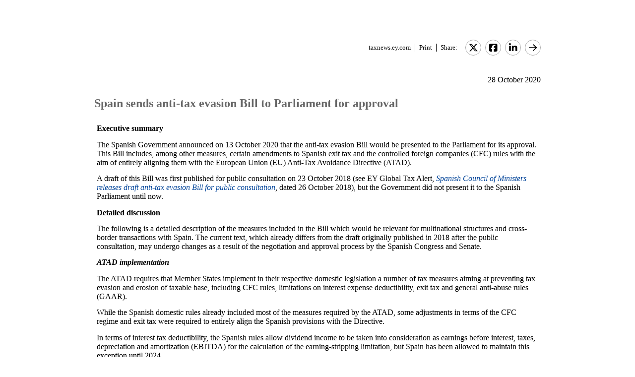

--- FILE ---
content_type: text/html; charset=Windows-1252
request_url: https://taxnews.ey.com/news/2020-2571-spain-sends-anti-tax-evasion-bill-to-parliament-for-approval
body_size: 10906
content:

<!---[if !IE7&!IE6]>--->
<!DOCTYPE html PUBLIC "-//W3C//DTD XHTML 1.0 Transitional//EN"
   "http://www.w3.org/TR/xhtml1/DTD/xhtml1-transitional.dtd">
<!---<![endif]--->

<html>
<head>
<title>Spain sends anti-tax evasion Bill to Parliament for approval</title>
<link rel="stylesheet" type="text/css" href="/_IncludeFiles/Styles/Main_EYFLAT.css" /> 
<link rel="stylesheet" type="text/css" href="/_IncludeFiles/Styles/Newsletters_GTNU.css" />
<link rel="stylesheet" type="text/css" href="/_IncludeFiles/Styles/jQuery/UI/jquery-ui.202601201331.css" />
<link rel="Stylesheet" href="/Login/_IncludeFiles/Styles/ViewEmailDocument.css" />

<!--LinkedIn share link metadata-->
<meta property="og:title" content="Spain sends anti-tax evasion Bill to Parliament for approval" />
<meta property="og:description" content="" />
<meta property="og:image" content="https://taxnews.ey.com/Resources/Images/LinkedInSharePreview/AdobeStock-364310703.jpeg" />
<meta property="og:url" content="https://taxnews.ey.com" />

<script src="/_IncludeFiles/Bundle/jQueryEngineWithUI?v=5Xr8xtGbL5_aKX45D8R3ZA-BzPUGJE_ZCCEvLc77y7E1"></script>

<script src="/_IncludeFiles/Bundle/jQueryPluginsForKnowledge?v=nH6mmrLwguKOdg9dE80yXrqejvRVkL02vbzWK_Csrxk1"></script>

<script src="/_IncludeFiles/Bundle/ViewEmailDocument_en?v=5f2qp6vpr4UzrOz4GX2fg7hLg8A1XbVfEHqPkRe0i481"></script>

<script type="text/javascript" src="/_IncludeFiles/Scripts/date.format.js"></script>
<script type="text/javascript" src="/Login/_IncludeFiles/Scripts/ViewEmailDocument.js"></script>

<script language="javascript" type="text/javascript" nonce="OeiYDkxNUayltgkiEZn+nnuZ8sc=">
    var glb_EnableKnotiaNext = 1;

    var iClickedDocumentId, iClickedBookId, iClickedProductId, iClickedParagraphId = 0;
    document.iCurrentProductId = 0;
    document.iCurrentBookId = 0;
    document.iCurrentDocumentId = 0;
    
	document.urlAlertID = 117398;
	var glb_StringCaseType = "";

    var glb_title = "Spain sends anti-tax evasion Bill to Parliament for approval";

    //@ CHANGE FOR JQUERY 3.6
    //$(document).ready(function () {
    document.addEventListener('DOMContentLoaded', function (event) {
		document.k5 = new KnotiaKnowledge5.StateManagerOnlineViewerOnly(KnotiaKnowledge5.CollectionType.Collection, document.iCurrentProductId, "EYFLAT");
		document.k5.initializeStateManager("/Knowledge/Cache.aspx", false, "true");
        document.k5.initializeCollection();
        Globals.Utilities.generateInlineStylesFromDataStyles();

	});

</script>
</head>
<body>

<table width="900" cellpadding="0" cellspacing="0" border="0" align="center">    
<tr>
    <td align="left"><img class='tax-news email-banner' src='/Resources/Images/EmailBanners/USTaxNews/EYLogo-white.svg' border='0'  alt='Tax News Update: US Edition (external)'/></td>
</tr>
</table>

<div id="main">
	<table class="tax-news" width="900px" cellpadding=0 cellspacing=0 align="center"><tr><td><tr><td><p class='normalText noPadding link-container'><a class="home-link" href='/'>taxnews.ey.com</a><a class="js--view-email-document-print print-link" href ="#">Print</a><span class="share-text">Share:</span><a href="https://twitter.com/intent/tweet?url=https%3a%2f%2ftaxnews.ey.com%2fnews%2f2020-2571&source=webclient&text=Spain+sends+anti-tax+evasion+Bill+to+Parliament+for+approval" target="_blank" class="socialMediaLink" ><img src="/Resources/Images/SocialMediaButtons/Twitter.svg" border"0" /></a><a href="https://www.facebook.com/sharer.php?u=https%3a%2f%2ftaxnews.ey.com%2fnews%2f2020-2571" target="_blank" class="socialMediaLink" ><img src="/Resources/Images/SocialMediaButtons/Facebook.svg" border"0" /></a><a href="https://www.linkedin.com/cws/share?xd_origin_host=https%3a%2f%2ftaxnews.ey.com&original_referer=https%3a%2f%2ftaxnews.ey.com%2fnews%2f2020-2571&url=https%3a%2f%2ftaxnews.ey.com%2fnews%2f2020-2571&isFramed=false&token=&lang=en_US" target="_blank" class="socialMediaLink" ><img src="/Resources/Images/SocialMediaButtons/LinkedIn.svg" border"0" /></a><a class="js--view-email-document-open-email-client socialMediaLink" title="Forward" data-email-subject="[10/28/2020 4:38:01 PM] 2020-2571 – Spain sends anti-tax evasion Bill to Parliament for approval" data-email-alert-url="/news/2020-2571-2020-2571%2520%25E2%2580%2593%2520Spain%2520sends%2520anti-tax%2520evasion%2520Bill%2520to%2520Parliament%2520for%2520approval" href="#"><img src="https://taxnews.ey.com/Resources/Plugins/FontAwesome/652/svgs/regular/arrow-right.svg" border"0"/></a></p></td></tr><tr><td ><p class='document-date'>28 October 2020</p><p class='Head1 document-title'>Spain sends anti-tax evasion Bill to Parliament for approval</p><a name="para_2"></a><div id="el_P2" class="documentParagraph" ><a name="para_"2"></a><p class="Normal"><strong>Executive summary</strong></p></div><a name="para_3"></a><div id="el_P3" class="documentParagraph" ><a name="para_"3"></a><p class="Normal">The Spanish Government announced on 13 October 2020 that the anti-tax evasion Bill would be presented to the Parliament for its approval. This Bill includes, among other measures, certain amendments to Spanish exit tax and the controlled foreign companies (CFC) rules with the aim of entirely aligning them with the European Union (EU) Anti-Tax Avoidance Directive (ATAD).</p></div><a name="para_4"></a><div id="el_P4" class="documentParagraph" ><a name="para_"4"></a><p class="Normal">A draft of this Bill was first published for public consultation on 23 October 2018 (see EY Global Tax Alert, <a target="_blank" href="https://globaltaxnews.ey.com/news/2018-6256-spanish-council-of-ministers-releases-draft-anti-tax-evasion-bill-for-public-consultation"><em>Spanish Council of Ministers releases draft anti-tax evasion Bill for public consultation</em></a>, dated 26 October 2018), but the Government did not present it to the Spanish Parliament until now.</p></div><a name="para_5"></a><div id="el_P5" class="documentParagraph" ><a name="para_"5"></a><p class="Normal"><strong>Detailed discussion</strong></p></div><a name="para_6"></a><div id="el_P6" class="documentParagraph" ><a name="para_"6"></a><p class="Normal">The following is a detailed description of the measures included in the Bill which would be relevant for multinational structures and cross-border transactions with Spain. The current text, which already differs from the draft originally published in 2018 after the public consultation, may undergo changes as a result of the negotiation and approval process by the Spanish Congress and Senate.</p></div><a name="para_7"></a><div id="el_P7" class="documentParagraph" ><a name="para_"7"></a><p class="Normal"><strong><em>ATAD implementation</em></strong></p></div><a name="para_8"></a><div id="el_P8" class="documentParagraph" ><a name="para_"8"></a><p class="Normal">The ATAD requires that Member States implement in their respective domestic legislation a number of tax measures aiming at preventing tax evasion and erosion of taxable base, including CFC rules, limitations on interest expense deductibility, exit tax and general anti-abuse rules (GAAR).</p></div><a name="para_9"></a><div id="el_P9" class="documentParagraph" ><a name="para_"9"></a><p class="Normal">While the Spanish domestic rules already included most of the measures required by the ATAD, some adjustments in terms of the CFC regime and exit tax were required to entirely align the Spanish provisions with the Directive.</p></div><a name="para_10"></a><div id="el_P10" class="documentParagraph" ><a name="para_"10"></a><p class="Normal">In terms of interest tax deductibility, the Spanish rules allow dividend income to be taken into consideration as earnings before interest, taxes, depreciation and amortization (EBITDA) for the calculation of the earning-stripping limitation, but Spain has been allowed to maintain this exception until 2024.</p></div><a name="para_11"></a><div id="el_P11" class="documentParagraph" ><a name="para_"11"></a><p class="Normal"><em>Amendments to the CFC regime</em></p></div><a name="para_12"></a><div id="el_P12" class="documentParagraph" ><a name="para_"12"></a><p class="Normal">The Bill includes the following amendments to the Spanish CFC regime as included in the Corporate Income Tax (CIT) Law:</p></div><a name="para_13"></a><div id="el_P13" class="documentParagraph" ><a name="para_"13"></a><ul><li>Under the Bill, the Spanish CFC rules are extended to income obtained by a foreign permanent establishment which is below the minimum taxation threshold (75% of the tax which would have been paid in Spain) which applies to foreign companies. The Bill clarifies that, where an inclusion is required under the CFC regime, the Spanish participation exemption would not apply.</li><li>The Bill abolishes the currently applicable safe-harbor clause for holding companies as per which, companies owning more than 5% in foreign subsidiaries, during more than one year, were not subject to CFC rules if: (i) they had human and material resources to manage the participation; and (ii) did not qualify as "companies merely holding assets" under the Spanish CIT rules.</div><a name="para_14"></a><div id="el_P14" class="documentParagraph" ><a name="para_"14"></a><p class="Normal">Since income from subsidiaries (i.e., dividends and capital gains arising from the transfer of shares) is among the list of CFC income, foreign holding companies could fall under the scope of the new CFC rules if all the other relevant requirements are met.</p></div><a name="para_15"></a><div id="el_P15" class="documentParagraph" ><a name="para_"15"></a><p class="Normal">This could potentially raise an issue if combined with an amendment to the Spanish participation exemption regime which limited the amount of the exempt income and resulted in a positive effective tax higher than 0% (this measure has been announced as being included in the Budget Law for 2020, not yet released; a Global Tax Alert will be prepared when the draft Law is available. See EY Global Tax Alert, <a target="_blank" href="https://globaltaxnews.ey.com/news/2019-5081-spain-releases-2019-state-budget-bill"><em>Spain releases 2019 State Budget Bill</em></a>, dated 17 January 2019 on the proposal which was originally considered in 2019).</p></div><a name="para_16"></a><div id="el_P16" class="documentParagraph" ><a name="para_"16"></a></li><li>The Bill includes new sources of CFC income including: (i) sales and services where the foreign entity add little or no economic value; and (ii) insurance and leasing financial activities, regardless of whether the recipient is a Spanish tax resident or not, if the same do not constitute a business activity.</li><li>The scope of the safe-harbor clause for EU tax resident subsidiaries is broadened to include companies which are resident in the European Economic Area.</div><a name="para_17"></a><div id="el_P17" class="documentParagraph" ><a name="para_"17"></a><p class="Normal">Further, the safe-harbor is amended to require "the existence of an economic activity" instead of "business reasons for its incorporation and operative," as per the current wording.</p></div><a name="para_18"></a><div id="el_P18" class="documentParagraph" ><a name="para_"18"></a><p class="Normal">Finally, the safe harbor, under the Bill, would also apply to EU-regulated Collective Investment Vehicles.</p></div><a name="para_19"></a><div id="el_P19" class="documentParagraph" ><a name="para_"19"></a></li></ul></div><a name="para_20"></a><div id="el_P20" class="documentParagraph" ><a name="para_"20"></a><p class="Normal"><em>Exit taxation</em></p></div><a name="para_21"></a><div id="el_P21" class="documentParagraph" ><a name="para_"21"></a><p class="Normal">The Bill amends the current wording of the Spanish provisions on exit tax to align it with the ATAD.</p></div><a name="para_22"></a><div id="el_P22" class="documentParagraph" ><a name="para_"22"></a><p class="Normal">While the current Spanish exit tax rules allow for an indefinite deferral when the migration takes place to another EU Member State (taxation being triggered when the relevant assets and/or the company is sold), the Bill introduces a maximum five-year deferral with equal annual installments.</p></div><a name="para_23"></a><div id="el_P23" class="documentParagraph" ><a name="para_"23"></a><p class="Normal">The Bill also details the circumstances which terminate the deferral before the five-year period elapses (namely, the transfer of the relevant assets to a third-party, transfer of the tax residence or of the assets to a non-EU Member State, liquidation or bankruptcy proceeding of the entity, or failure to meet payment of the deferral installments).</p></div><a name="para_24"></a><div id="el_P24" class="documentParagraph" ><a name="para_"24"></a><p class="Normal">In addition to this, the Bill includes the transfer of the activity of a permanent establishment in the Spanish territory to another State as a new exit tax scenario for Nonresident Income Tax (NRIT) purposes, in line with ATAD.</p></div><a name="para_25"></a><div id="el_P25" class="documentParagraph" ><a name="para_"25"></a><p class="Normal">The Bill also establishes that, in cases of move/transfer of assets or activity into the Spanish territory, the fair market value applied under the other EU jurisdiction's exit tax will be accepted as the asset's basis for Spanish tax purposes.</p></div><a name="para_26"></a><div id="el_P26" class="documentParagraph" ><a name="para_"26"></a><p class="Normal"><strong><em>Amendments to the Spanish tax haven list</em></strong></p></div><a name="para_27"></a><div id="el_P27" class="documentParagraph" ><a name="para_"27"></a><p class="Normal">The Bill introduces very significant changes to the Spanish list of tax haven jurisdictions (the List).</p></div><a name="para_28"></a><div id="el_P28" class="documentParagraph" ><a name="para_"28"></a><p class="Normal">First, the rules are amended to refer to "non-cooperative jurisdiction," in line with the concept now prevailing in the international tax environment.</p></div><a name="para_29"></a><div id="el_P29" class="documentParagraph" ><a name="para_"29"></a><p class="Normal">The criteria to determine which States, territories or regimes shall be regarded as "non-cooperative jurisdictions" are established as follows: (i) tax opacity and lack of transparency, taking into account the absence of mutual assistance regulations and/or their application in practice; (ii) the incorporation or utilization of companies or instruments aimed at shifting profits to territories with no actual economic activity is allowed; and (iii) a nil or low level of taxation. In this regard, and although the Bill includes a definition of what "nil or low taxation" means, no clear threshold is established to determine which territories/tax regimes would fall under that scope (the wording refers to "low taxation" as "taxation significantly lower, including a 0% tax rate, that the one applicable in Spain").</p></div><a name="para_30"></a><div id="el_P30" class="documentParagraph" ><a name="para_"30"></a><p class="Normal">Under the Bill, the Ministry of Tax shall issue a new list (with the rank of Ministry Order and not a Regulation, as provided in the draft Bill published in 2018) prepared considering the criteria above and where the territories deemed as "non-cooperative jurisdictions" will be included.</p></div><a name="para_31"></a><div id="el_P31" class="documentParagraph" ><a name="para_"31"></a><p class="Normal">The concept can include, as per the wording of the Bill, not only States and territories but also preferential tax regimes, in line with Action 5 on harmful tax practices of the Base Erosion and Profit Shifting (BEPS) Action Plan released by the Organisation for Economic Co-operation and Development (OECD). It is also expressly foreseen that territories currently having a tax treaty with Spain can potentially be included in the new list (the Bill establishes that the Spanish domestic provisions against "non-cooperative jurisdictions" will be applicable to the extent they do not contravene such Treaty).</p></div><a name="para_32"></a><div id="el_P32" class="documentParagraph" ><a name="para_"32"></a><p class="Normal">Currently, the Spanish tax haven list deviates from the OECD/EU list; the Bill includes the possibility (but not a formal requirement) that the list is aligned with the result of the works at the EU and OECD levels but some differences may not be discarded.</p></div><a name="para_33"></a><div id="el_P33" class="documentParagraph" ><a name="para_"33"></a><p class="Normal">There is currently no procedure to publish updated official lists (without the jurisdictions that are no longer tax havens). Once the list of non-cooperative jurisdictions is published by the Ministry of Tax there will be more certainty on whether a given jurisdiction is listed. This is relevant for a large number of tax rules, among others, the Mandatory Disclosure Regime reporting.</p></div><a name="para_34"></a><div id="el_P34" class="documentParagraph" ><a name="para_"34"></a><p class="Normal">Finally, the transitory regime provided in the Bill until the Ministry Order with the new list of "non-cooperative jurisdictions" is published raises some significant uncertainties. In particular, the reference to the original Spanish tax haven list (issued in 1991) does not seem to take into consideration that a significant number of territories have exited the list since its approval. There is also no guidance on whether jurisdictions which currently have a tax treaty and/or an exchange of information agreement in place with Spain are "grandfathered" for these purposes and will be excluded from the list of "non-cooperative jurisdictions."</p></div><a name="para_35"></a><div id="el_P35" class="documentParagraph" ><a name="para_"35"></a><p class="Normal"><strong><em>Other measures</em></strong></p></div><a name="para_36"></a><div id="el_P36" class="documentParagraph" ><a name="para_"36"></a><p class="Normal">The Bill proposes a number of amendments to other Spanish tax rules generally aimed at targeting situations for potential tax evasion or base erosion.</p></div><a name="para_37"></a><div id="el_P37" class="documentParagraph" ><a name="para_"37"></a><p class="Normal">The General Tax Law is amended to introduce several measures. It proposes certain technical adjustments to the calculation of surcharges and delay interest. Namely, surcharges for late payments (currently amounting to 5%, 10%, 15% or 20% plus interest in the case of delays up to 3, 6, 12 and more than 12 months) will amount to 1% per month during the first year, and a flat 15% surcharge plus interest when the delay is over 12 months. Also, the reductions applicable to penalties are increased in the case of assessment in agreement (from 50% to 65%) and prompt payment (from 25% to 40%). The General Tax Law is also amended to ban future tax amnesties, to introduce changes to penalty regime, including a new infringement for the manufacturing and commercialization of "dual use software," among others.</p></div><a name="para_38"></a><div id="el_P38" class="documentParagraph" ><a name="para_"38"></a><p class="Normal">In addition to the above, amendments to the Personal Income Tax, Value Added Tax (VAT) and Excise Duties, Net Wealth Tax rules, cadastral regulations, and rules governing gambling activities have been introduced by way of this Bill. Also, the Bill proposes, in line with the 2018 Bill, to prevent Spanish tax resident individuals from benefiting from the Spanish deferral regime (the so-called <em>traspasos</em> regime) on gains/losses triggered upon the transfer to or from EU-exchange traded funds (ETFs) (See EY Global Tax Alert, <a target="_blank" href="https://globaltaxnews.ey.com/news/2018-6252-spanish-government-proposes-to-exclude-eu-etfs-from-traspasos-deferral-regime"><em>Spanish Government proposes to exclude EU ETFs from traspasos (deferral) regime</em></a>, dated 26 October 2018).</p></div><a name="para_39"></a><div id="el_P39" class="documentParagraph" ><a name="para_"39"></a><p class="Normal">Finally, a significant difference with the draft Bill published in 2018 is that the Spanish Mutual Agreement Procedure is not reviewed by virtue of this Bill.</p></div><a name="para_40"></a><div id="el_P40" class="documentParagraph" ><a name="para_"40"></a><p class="Normal"><strong><em>Entry into force</em></strong></p></div><a name="para_41"></a><div id="el_P41" class="documentParagraph" ><a name="para_"41"></a><p class="Normal">As per the wording of the Bill, it will enter into force the day after it is published in the Spanish <em>Official Gazette</em>.</p></div><a name="para_42"></a><div id="el_P42" class="documentParagraph" ><a name="para_"42"></a><p class="Normal">This being said, amendments to CIT and NRIT will apply to fiscal years beginning on, or after, 1 January 2020 and which have not concluded on the day on which the Bill enters into force.</p></div><a name="para_43"></a><div id="el_P43" class="documentParagraph" ><a name="para_"43"></a><p class="Normal"><strong>Implications</strong></p></div><a name="para_44"></a><div id="el_P44" class="documentParagraph" ><a name="para_"44"></a><p class="Normal">The measures included in this Bill may have a significant impact in multinational groups with Spanish presence, in particular if the new CFC provisions were combined with an eventual amendment to the Spanish participation exemption regime (as considered by the Spanish Government in the past).</p></div><a name="para_45"></a><div id="el_P45" class="documentParagraph" ><a name="para_"45"></a><p class="Normal">International groups should review their structures to anticipate the impact that these provisions could have. In particular, multinational structures with Spanish holding companies should be carefully revisited in light of the potential amendments to the CFC regime and new list of "non-cooperative jurisdictions."</p></div><a name="para_46"></a><div id="el_P46" class="documentParagraph" ><a name="para_"46"></a><p class="Normal">EY will closely follow the Parliamentary procedure so as to anticipate any changes in the wording of the Bill which may be relevant as well as to understand the expected timing for its approval and entry into force.</p></div><a name="para_47"></a><div id="el_P47" class="documentParagraph" ><a name="para_"47"></a><p class="Normal">&mdash;&mdash;&mdash;&mdash;&mdash;&mdash;&mdash;&mdash;&mdash;&mdash;&mdash;&mdash;&mdash;&mdash;&mdash;<br /><strong>CONTACTS</strong></p></div><a name="para_48"></a><div id="el_P48" class="documentParagraph" ><a name="para_"48"></a><p class="Normal">For additional information with respect to this Alert, please contact the following:</p></div><a name="para_49"></a><div id="el_P49" class="documentParagraph" ><a name="para_"49"></a><p class="Normal"><em>Ernst &amp; Young Abogados, Madrid</em></p></div><a name="para_50"></a><div id="el_P50" class="documentParagraph" ><a name="para_"50"></a><ul><li>Araceli S&aacute;enz de Navarrete<br />araceli.saenzdenavarretecrespo@es.ey.com</li><li>I&ntilde;igo Alonso Salcedo<br />inigo.alonsosalcedo@es.ey.com</li><li>Tatiana de Cubas Buenaventura<br />tatianade.cubasbuenaventura@es.ey.com</li></ul></div><a name="para_51"></a><div id="el_P51" class="documentParagraph" ><a name="para_"51"></a><p class="Normal"><em>Ernst &amp; Young LLP (United States), Spanish Tax Desk, New York</em></p></div><a name="para_52"></a><div id="el_P52" class="documentParagraph" ><a name="para_"52"></a><ul><li>Jose A. (Jano) Bustos<br />joseantonio.bustos@ey.com</li><li>Isabel Hidalgo<br />isabel.hidalgo.galache1@ey.com</li></ul></div><a name="para_53"></a><div id="el_P53" class="documentParagraph" ><a name="para_"53"></a><p class="Normal">&mdash;&mdash;&mdash;&mdash;&mdash;&mdash;&mdash;&mdash;&mdash;&mdash;&mdash;&mdash;&mdash;&mdash;&mdash;<br /><strong>ATTACHMENT</strong></p></div><a name="para_54"></a><div id="el_P54" class="documentParagraph" ><a name="para_"54"></a><p class="Normal">PDF version of this Tax Alert</p></div><a name="para_55"></a><div id="el_P55" class="documentParagraph" ><a name="para_"55"></a><p class="Normal"><a href="/Login/ViewNewsAttachment.aspx?AlertID=117398&AttachmentName=P7nL2ZO%2fIUHNRBsazUvqelZrQk5K1wuc72E%2bPeI87nDqus0xcbm4qqQ%2b74EJ1VHV&ualertID=null"  target="_blank"><img src="/_IncludeFiles/TinyMCE_4.0.5/plugins/knotianewsattachment/icons/Icon_PDF.gif" alt="" align="middle" border="0" /></a></p></div><p class='document-id'>Document ID: <a href='/Knowledge/FederatedSearch.aspx?FetchID=2020-2571'>2020-2571</a></p></td></tr><tr><td>&nbsp;</td></tr></table>
</div>

<table class="tax-news footer" width="100%" cellpadding="0" cellspacing="0" border="0" align="center"><tr><td><img class='footer-logo' src='/Resources/Images/EmailBanners/USTaxNews/EYLogo-black.svg' border='0' /></td><td><div id="divCopyright" >
	<table aria-hidden="true" width="100%"><tbody><tr><td>&nbsp;</td></tr></tbody></table>
	<br>
	<div class="footer-container">
		<p class="footerText" >The information contained herein is general in nature and is not intended, and should not be construed, as legal, accounting or tax advice or opinion provided by Ernst &amp; Young LLP to the reader. The reader also is cautioned that this material may not be applicable to, or suitable for, the reader's specific circumstances or needs, and may require consideration of non-tax and other tax factors if any action is to be contemplated. The reader should contact his or her Ernst &amp; Young LLP or other tax professional prior to taking any action based upon this information. Ernst &amp; Young LLP assumes no obligation to inform the reader of any changes in tax laws or other factors that could affect the information contained herein.</p>
		<p class="nopadding">&nbsp;</p>
		<p class="footerText"><b>Copyright &copy; 1996 &ndash; 2026, Ernst &amp; Young LLP</b></p>
		<p class="nopadding">&nbsp;</p>
		<p class="footerText" >All rights reserved. No part of this document may be reproduced, retransmitted or otherwise redistributed in any form or by any means, electronic or mechanical, including by photocopying, facsimile transmission, recording, rekeying, or using any information storage and retrieval system, without written permission from Ernst &amp; Young LLP.</p>
		<p class="nopadding">&nbsp;</p>
		<p class="footerText" ><a href="/Information/Terms.aspx">EY US Tax News Update Master Agreement</a> | <a href="https://www.ey.com/en_us/privacy-statement" target="_blank">EY Privacy Statement</a></p>
		<p class="nopadding">&nbsp;</p>
	</div>
</div>
</td></tr><tr><td>&nbsp;</td></tr></table>

</body>
</html>

<script language="javascript" type="text/javascript" nonce="OeiYDkxNUayltgkiEZn+nnuZ8sc=">
    Globals.Utilities.generateInlineStylesFromDataStyles();
</script>

--- FILE ---
content_type: text/javascript; charset=Windows-1252
request_url: https://taxnews.ey.com/_IncludeFiles/Bundle/ViewEmailDocument_en?v=5f2qp6vpr4UzrOz4GX2fg7hLg8A1XbVfEHqPkRe0i481
body_size: 130322
content:
/* Minification failed. Returning unminified contents.
(3630,34-35): run-time error JS1014: Invalid character: `
(3630,39-48): run-time error JS1100: Expected ',': following
(3630,105-111): run-time error JS1003: Expected ':': Canada
(3630,142-146): run-time error JS1003: Expected ':': work
(3630,158-162): run-time error JS1100: Expected ',': with
(3630,167-175): run-time error JS1004: Expected ';': external
(3630,235-246): run-time error JS1004: Expected ';': collections
(3630,328-331): run-time error JS1004: Expected ';': are
(3631,9-18): run-time error JS1004: Expected ';': Reference
(3631,41-47): run-time error JS1193: Expected ',' or ')': issued
(3631,76-84): run-time error JS1193: Expected ',' or ')': infobase
(3631,137-146): run-time error JS1193: Expected ',' or ')': Decisions
(3631,175-182): run-time error JS1193: Expected ',' or ')': Appeals
(3631,194-195): run-time error JS1010: Expected identifier: )
(3632,12-20): run-time error JS1004: Expected ';': Programs
(3632,60-66): run-time error JS1193: Expected ',' or ')': issued
(3632,111-114): run-time error JS1193: Expected ',' or ')': the
(3632,174-182): run-time error JS1193: Expected ',' or ')': Business
(3632,215-223): run-time error JS1004: Expected ';': infobase
(3632,293-300): run-time error JS1004: Expected ';': various
(3632,326-328): run-time error JS1004: Expected ';': as
(3632,357-360): run-time error JS1004: Expected ';': Tax
(3632,392-406): run-time error JS1004: Expected ';': Investigations
(3632,419-422): run-time error JS1004: Expected ';': Tax
(3632,447-458): run-time error JS1004: Expected ';': information
(3632,512-513): run-time error JS1010: Expected identifier: )
(3633,8-11): run-time error JS1004: Expected ';': and
(3633,20-29): run-time error JS1004: Expected ';': Reference
(3633,52-58): run-time error JS1193: Expected ',' or ')': issued
(3633,59-61): run-time error JS1197: Too many errors. The file might not be a JavaScript file: by
 */
/*globals glb_ResolveUrlJs_Base, GlobalStrings, linkImagePosition, MediaPlayer, ChangeSelectBoxVisibility, glb_StringCaseType*/
var functionOnCloseDiv = "";


/*///////////////////////////////////////////////////////////////////////////////////////////////////////////
// Name     :   createButtonPopup
// Desc     :   Builds and returns a modal jQuery dialog either underneath the link that triggered it or in 
//              the center of the page.
// Inputs   :   tsi_button - The button/link that raised the event
//              removeOnClick - if true any click on the page closes the dialog
//		        title - Modal dialog's title
//		        functionOnClose - function to try an on close function after div closes
//		        doNotClose - Hide or show the close(X) button on the modal dialog title bar
//
//              Changes made to accommodate JqueryUI
///////////////////////////////////////////////////////////////////////////////////////////////////////////*/

function createButtonPopup(tsi_button, removeOnClick, title, functionOnClose, doNotClose, AdditionalOptions) {


    if (arguments.length < 4) {
        doNotClose = false;
    }

    if (arguments.length > 3) {
        functionOnCloseDiv = functionOnClose;
    }
    else {
        functionOnCloseDiv = "";
    }

    var jqObj;

    var linkImage = document.getElementById(tsi_button);
    if (linkImage != null) {
        linkImagePosition = findPos(linkImage);
    }
    ChangeSelectBoxVisibility("hidden");

    var dialogID = "popUpDivFromButton";
    var msgDialog = "<div id=\"" + dialogID + "\" style=\"padding:5px;\" title=\"" + title + "\"></div>";

    if ($("#" + dialogID).length > 0) {
        $("#" + dialogID).dialog('destroy').remove();
    }

    var jqObj = $(msgDialog);

    jqObj.appendTo(document.body);

    var initialDialogOption = {

        width: 'auto',
        height: 'auto',
        autoResize: true,
        draggable: true,
        modal: true,
        resizable: false,
        fluid: true,
        open: function (event, ui) {
            if (removeOnClick) {
                $('.ui-widget-overlay').bind('click', function () {
                    removeButtonPopup();
                });
            }
        },
        close: function (event, ui) {
            removeButtonPopup();
        }
    };

    jqObj.dialog(initialDialogOption);

    //Dialog's Position
    var additionalDialogOption;
    if (Globals.Utilities.isUndefinedOrNull(AdditionalOptions)) {
        additionalDialogOption = {
            width: 480,
            maxHeight: 450
        };
    }
    else {
        additionalDialogOption = AdditionalOptions;
    }
    var jqButtonAnchorPoint = $("#" + tsi_button);

    try {
        if (jqButtonAnchorPoint.length > 0) {

            var positionOption = {
                my: "left top", //the possition of the div
                of: jqButtonAnchorPoint, //the object that the pop up needs to anchor to
                at: "left bottom" // the location where it should show in relation of the "of" object.
            };

            additionalDialogOption["position"] = positionOption;
            additionalDialogOption.width = 480;
        }
    }
    catch (e) { }

    jqObj.dialog(additionalDialogOption);

    $('div.ui-dialog-titlebar-close').hide();
    $('div.ui-dialog-titlebar').css('min-height', '25px');


    if (!doNotClose) {
        //Show the X button on the dialog
        $('.ui-dialog-titlebar-close').show();
    }

    return jqObj;

}



/*///////////////////////////////////////////////////////////////////////////////////////////////////////////
// Name     :   check4rightAlign
// Desc     :   positions the window 
//
// Status   :   MAY NOT BE NEEDED ANYMORE. IMPLEMENTED IN createButtonPopup(..)
///////////////////////////////////////////////////////////////////////////////////////////////////////////*/
//function check4rightAlign(tsi_button) {


//    var width = window.innerWidth ? window.innerWidth : document.documentElement.clientWidth ? document.documentElement.clientWidth : document.body.clientWidth;
//    var popup = document.getElementById("popUpDivFromButton");

//    if (width < parseInt(popup.style.left) + $(popup).outerWidth(false)) {
//        //if its not already on the left hand of the window
//        if (width / 2 < parseInt(popup.style.left)) {
//            buttonToGoUnder = document.getElementById(tsi_button);
//            if (buttonToGoUnder != null) {
//                linkUnderPos = findPos(buttonToGoUnder);
//                popup.style.left = (linkUnderPos[1] + $(buttonToGoUnder).outerWidth(false) - $(popup).outerWidth(false)) + 'px';

//            }
//        }
//    }

//}

/*///////////////////////////////////////////////////////////////////////////////////////////////////////////
// Name     :   fixTableWidth
// Desc     :   Fixes the width of the modal window
//
// Status   :   MAY NOT BE NEEDED ANYMORE. IMPLEMENTED IN createButtonPopup(..)
///////////////////////////////////////////////////////////////////////////////////////////////////////////*/
//function fixTableWidth() {
//	if (document.getElementById("popupHeadingTable") == null) {
//		return;
//	}

//    if ($("#popupHeadingTable").width() > $("#popUpDivFromButton").width() - 20) {
//    	$("#popupHeadingTable").width($("#popUpDivFromButton").width() + 20);
//    }
//    else {
//    	$("#popupHeadingTable").width($("#popUpDivFromButton").width());
//    }
//}


/*///////////////////////////////////////////////////////////////////////////////////////////////////////////
// Name     :   removeButtonPopup
// Desc     :   Closes the modal window and removes it from the DOM.
//
//              Changes made to accommodate JqueryUI
///////////////////////////////////////////////////////////////////////////////////////////////////////////*/
function removeButtonPopup() {

    if ($("#popUpDivFromButton").length > 0) {

        if ($("#popUpDivFromButton").html().indexOf('MediaPlayer') != -1) {
            MediaPlayer.stop();
        }

        $("#popUpDivFromButton").dialog('destroy').remove();

        ChangeSelectBoxVisibility("visible");
        tryFunctionOnClose();
    }
}


/*///////////////////////////////////////////////////////////////////////////////////////////////////////////
// Name     :   createCenteredPopupDiv
// Desc     :   Triggers the creation of a modal dialog then adds content to it. 
// Inputs   :   innerHTML - The content of the modal dialog
//              removeOnClick - if true any click on the page closes the dialog
//		        title - Modal dialog's title
//		        functionOnClose - function to try an on close function after div closes
//		        doNotClose - Hide or show the close(X) button on the modal dialog title bar
//
//              Changes made to accommodate JqueryUI
///////////////////////////////////////////////////////////////////////////////////////////////////////////*/
function createCenteredPopupDiv(innerHTML, removeOnClick, title, functionOnClose, doNotClose, DialogOptions) {
    var jqDiv = null;

    if (arguments.length > 3) {
        jqDiv = createButtonPopup("", removeOnClick, title, functionOnClose, doNotClose, DialogOptions);
    }
    else {
        jqDiv = createButtonPopup("", removeOnClick, title);
    }

    try {
        if (jqDiv.length == 0) {
            return null;
        }
    }
    catch (e) {
        return null;
    }

    jqDiv.html(innerHTML);

    //this is needed since the position at this point is based on an empty div without any dimensions so things will look out of place.
    if (typeof (DialogOptions) === "undefined" || DialogOptions === null) {
        var positionOptions = {
            "my": "center",
            "at": "center",
            "of": window
        };

        jqDiv.dialog("option", "position", positionOptions);
    }

    return jqDiv;
}

//function to try an on close function after div closes
function tryFunctionOnClose() {
    if (functionOnCloseDiv != null && functionOnCloseDiv.length > 0) {
        try {
            eval(functionOnCloseDiv);
        }
        catch (Err) {
            //do nothing
        }
    }
}

//function to get any element postion
function findPos(obj) {
    if (obj == null) {
        return [0, 0];
    }

    var curleft = 0;
    var curtop = 0;
    if (obj.offsetParent) {
        do {
            curleft += obj.offsetLeft;
            curtop += obj.offsetTop;
        } while (obj = obj.offsetParent);
    }
    return [curtop, curleft];
}





function paddingFix4Element(sElemId) {
    //no longer need to run this since we are using a doctype
    try {

        var objElement = document.getElementById(sElemId);
        //no longer run this code, since we added the box model fix to the css
        if (false) {
            //check if it has already been applied
            if (document.getElementById("lstElementsFixed").value.indexOf(sElemId) == -1) {
                document.getElementById("lstElementsFixed").value += sElemId + ",";

                var iDifference = objElement.offsetWidth - $("#" + sElemId).width();
                $(objElement).width(objElement.offsetWidth - iDifference - iDifference);
            }

        }
    }
    catch (Error) {

    }

}



function paddingFix() {
    //no longer run this code, since we added the box model fix to the css
    if (false) {

        for (var i = 0; i < document.styleSheets.length; i++) {
            var mysheet = document.styleSheets[i];
            var myrules = mysheet.cssRules ? mysheet.cssRules : mysheet.rules;
            for (var j = 0; j < myrules.length; j++) {
                if (!isNaN(parseInt(myrules[j].style.height)) && myrules[j].style.height.indexOf('px') > 0) {
                    if (parseInt(myrules[j].style.paddingBottom) > 0 && !isNaN(parseInt(myrules[j].style.paddingBottom))) {
                        myrules[j].style.height = (parseInt(myrules[j].style.height) - parseInt(myrules[j].style.paddingBottom)) + 'px';
                    }
                    if (parseInt(myrules[j].style.paddingTop) > 0 && !isNaN(parseInt(myrules[j].style.paddingTop))) {
                        myrules[j].style.height = (parseInt(myrules[j].style.height) - parseInt(myrules[j].style.paddingTop)) + 'px';
                    }
                }
                if (!isNaN(parseInt(myrules[j].style.width)) && myrules[j].style.width.indexOf('px') > 0) {
                    if (parseInt(myrules[j].style.paddingLeft) > 0 && !isNaN(parseInt(myrules[j].style.paddingLeft))) {
                        myrules[j].style.width = (parseInt(myrules[j].style.width) - parseInt(myrules[j].style.paddingLeft)) + 'px';
                    }
                    if (parseInt(myrules[j].style.paddingRight) > 0 && !isNaN(parseInt(myrules[j].style.paddingRight))) {
                        myrules[j].style.width = (parseInt(myrules[j].style.width) - parseInt(myrules[j].style.paddingRight)) + 'px';
                    }
                }
            }
        }
    }
}

//fix safari and chrome padding problem
function documentBodyFix4Safari() {
    if (jQuery) {
        //@ CHANGE FOR JQUERY 3.6
        //$(document).ready(function () {
        if (
            document.readyState === "complete" ||
            (document.readyState !== "loading" && !document.documentElement.doScroll)
        ) {
            documentBodyFix();
        };
    }
    else {
        documentBodyFix();
    }
}

function documentBodyFix() {
    //check if its playbook/old ipad to run the padding fix
    if (navigator.userAgent.toLowerCase().indexOf('playbook') != -1 || (navigator.userAgent.toLowerCase().indexOf('ipad') != -1 && (navigator.userAgent.toLowerCase().indexOf('cpu os 4') != -1 || navigator.userAgent.toLowerCase().indexOf('cpu os 3') != -1))) {
        var divDocumentBodyContext = document.getElementById("divDocumentBodyContext");
        if (divDocumentBodyContext != null) // <- this only exists in briefcase.aspx and home.aspx
        {
            $(divDocumentBodyContext).width(parseInt($(divDocumentBodyContext).width()) - Math.max(10, parseInt($(divDocumentBodyContext).css("padding-left"))) - Math.max(10, parseInt($(divDocumentBodyContext).css("padding-right"))) - 10);
            // $(divDocumentBodyContext).height(parseInt($(divDocumentBodyContext).height())  - 4);
            var divDocumentBody = document.getElementById("divDocumentBody");
            $(divDocumentBody).width(parseInt($(divDocumentBody).width()) - Math.max(10, parseInt($(divDocumentBody).css("padding-left"))) - Math.max(10, parseInt($(divDocumentBody).css("padding-right"))) - 3);
        }
    }
}


/*///////////////////////////////////////////////////////////////////////////////////////////////////////////
// Name     :   GetString
// Desc     :   Get a JS string. This also uses the glb_StringCaseType variable to set weather or not it should
//				use the alternate string.
// Inputs   :   stringName - The variable name assigned to the string desired.
///////////////////////////////////////////////////////////////////////////////////////////////////////////*/
function GetString(stringName) {
    var obj = GlobalStrings[stringName];
    var stringToReturn = "";
    if (stringName.length > 0 && typeof (obj) !== "undefined") {

        if (Globals.Utilities.isArray(obj) && obj.length > 1)// Mapped to another array, different case type is defined for this string
        {
            switch (glb_StringCaseType) {
                case Globals.StringCaseType.SentenceCase:
                    stringToReturn = GlobalStrings[stringName][1];
                    break;
                case Globals.StringCaseType.TitleCase:
                default:
                    stringToReturn = GlobalStrings[stringName][0];
                    break;
            }
        }
        else if (Globals.Utilities.isArray(obj) && obj.length === 1) {
            stringToReturn = GlobalStrings[stringName][0];
        }
        else {
            // Must be mapped to a regular string
            stringToReturn = GlobalStrings[stringName];
        }

    }
    else {
        // Could not find string
        stringToReturn = "N/A";
    }

    return stringToReturn;
}



function UnDecodeHTMLCharacters(strValueToDecode) {
    if (!strValueToDecode) {
        return "";
    }
    if (strValueToDecode.length == 0) {
        return "";
    }

    var objTA = document.createElement("textarea");

    strValueToDecode = strValueToDecode.replace(/</g, "&lt;").replace(/>/g, "&gt;").replace(/&amp;#/gi, "&#");
    objTA.innerHTML = strValueToDecode;

    return objTA.value;
}

function parseAjaxResponse(sThisReqStatusCode, sThisReqResponseText) {
    var oResponse;
    try {
        oResponse = eval("(" + sThisReqResponseText + ")");
    }
    catch (exc) {
        var sTestText = sThisReqResponseText.toLowerCase();
        if (
			(sTestText.indexOf("form id=\"floginhidden\"") >= 0)
			||
			(sThisReqStatusCode == 0 && sTestText.length == 0)
			) {
            var reTwoSlash = new RegExp("//");
            var sLocation = window.location.toString();
            var i = sLocation.replace(reTwoSlash, "").indexOf("/") + 2;
            var sReturnUrl = sLocation.substr(i);
            window.location.replace("/Login/Login.aspx?ReturnUrl=" + encodeURIComponent(sReturnUrl));
            return (null);
        }
    }
    return (oResponse);
}

function toLowerCaseExceptFirstCharacter(strToFix) {
    if (typeof strToFix == 'string' && strToFix.length > 1) {
        if (strToFix.length == 1) {
            return strToFix.toUpperCase();
        }
        else {
            return strToFix.substring(0, 1).toUpperCase() + strToFix.substring(1, strToFix.length).toLowerCase();
        }
    }
    else {
        return strToFix;
    }
}


function imgTextMouseOver(strBaseID) {
    var imgName = '#img' + strBaseID;
    var src = $(imgName).attr("src").replace("_UP.gif", "_OVR.gif");
    $(imgName).attr("src", src);

    var txtName = '#txt' + strBaseID;
    $(txtName).css("text-decoration", "underline");

}

function imgTextMouseOut(strBaseID) {
    var sName = '#img' + strBaseID;
    var src = $(sName).attr("src").replace("_OVR.gif", "_UP.gif");
    $(sName).attr("src", src);

    var txtName = '#txt' + strBaseID;
    $(txtName).css("text-decoration", "none");
}

function replaceAll(txt, replace, with_this) {
    return txt.replace(new RegExp(replace, 'g'), with_this);
}

String.prototype.ReplaceAll = function (stringToFind, stringToReplace) {
    var temp = this;
    var index = temp.indexOf(stringToFind);
    while (index != -1 && stringToFind.length > 0) {
        temp = temp.substring(0, index) + temp.substring(index).replace(stringToFind, stringToReplace);
        index = temp.indexOf(stringToFind, index + stringToReplace.length);
    }
    return temp;
};


function js_resolveURL(path) {
    return path.replace("~/", glb_ResolveUrlJs_Base);
}

function getURLParameter(name) {
    var oneParam = new RegExp('[?|&]' + name + '=' + '([^&;]+?)(&|#|;|$)', 'gi');

    return decodeURIComponent((oneParam.exec(location.search) || [, ""])[1].replace(/\+/g, '%20')) || null;
}



//WAS ON GWTR -- 

function openDialog(title, innerHTML, isModal, width) {

    msgDialog = document.createElement("div");
    msgDialog.id = "messageDialog";
    msgDialog.setAttribute("title", title);
    msgDialog.innerHTML = innerHTML;
    document.body.appendChild(msgDialog);
    var jqObj = $(msgDialog)

    jqObj.css("width", "440px");
    var widthOfJqObj = jqObj.width();
    var heightOfJqObj = jqObj.height();

    // Check if dialog will scroll horizontally
    if (msgDialog.scrollWidth > widthOfJqObj) {
        // Try make the dialog scoll horizontally as little as possible while keeping it smaller than the outer window size
        var newWidth = Math.min($(window).width() - 100, msgDialog.scrollWidth + 10);
        jqObj.css("width", newWidth.toString() + "px");
        widthOfJqObj = newWidth;
    }

    var initialDialogOption = {
        width: widthOfJqObj + 20,
        resizable: true,
        modal: false
    };

    if (!Globals.Utilities.isUndefinedOrNull(isModal)) {
        initialDialogOption.modal = isModal;
    }

    if (!Globals.Utilities.isUndefinedOrNull(width)) {
        initialDialogOption.width = width;
    }

    jqObj.dialog(initialDialogOption);
    if (jqObj.parent().height() + 10 > $(window).height()) {
        jqObj.dialog("option", "height", $(window).height() - 10);
        jqObj.height($(window).height() - 80);
    }
    return jqObj
}

function closeDialog() {
    $("#messageDialog").dialog('close');
    $("#messageDialog").dialog('destroy').remove();
}





function openYesNo(title, innerHTML, onYes, onNo) {
    msgDialog = document.createElement("div");
    msgDialog.style.fontSize = "0.7em";
    msgDialog.style.paddingLeft = "0.5em";
    msgDialog.setAttribute("title", title);
    msgDialog.innerHTML = innerHTML;
    document.body.appendChild(msgDialog);
    $(msgDialog).width(440);
    while ($(window).height() < $(msgDialog).height() + 100 && $(msgDialog).width() * 1.5 < $(window).width()) {
        $(msgDialog).width($(msgDialog).width() * 1.5);
    }

    $(msgDialog).dialog({ width: $(msgDialog).width() + 20, height: $(msgDialog).height() + 160, resizable: true, buttons: { No: onNo, Yes: onYes } });

    if ($(msgDialog).parent().height() + 10 > $(window).height()) {
        $(msgDialog).dialog("option", "height", $(window).height() - 10);
        $(msgDialog).height($(window).height() - 80);
    }

}





/// This is a generic function that gets called at Logout
///

function LogoutBodyOnload() {
    StopSessionTrackerTimer();
    //put this deletion operation on a try catch (do nothing) in case jQuery cookie plugin changes its specs.
    try {
        Globals.Cookies.deleteCookie("lastViewedMenuTab");
    }
    catch (e1) {

    }
    loadPage('/Login/Logout.aspx');
}
;
/*globals calCultureType*/
/*///////////////////////////////////////////////////////////////////////////////////////////////////////////////////////////////////////////////////////////////////////////
// START OF GLOBAL UI FUNCTIONS
///////////////////////////////////////////////////////////////////////////////////////////////////////////////////////////////////////////////////////////////////////////*/

// Register "Globals" in JS as a valid object.
if (typeof (Globals) === "undefined" || Globals === null) {
    Globals = {};
}

Globals.UI = {

	/*///////////////////////////////////////////////////////////////////////////////////////////////////////////////////////////////////////////////////////////////////////////
	// START OF jQUERY TOOLBAR/SEARCH BAR FUNCTIONS
	///////////////////////////////////////////////////////////////////////////////////////////////////////////////////////////////////////////////////////////////////////////*/

	/*///////////////////////////////////////////////////////////////////////////////////////////////////////////
	// Name: Globals.UI.showSimpleDialog
	// Desc: just like Globals.UI.showjQueryToolbarDialog, but simpler for just a dumb dialog box of text
	//
	// Inputs: dialogText, dialogTitle (required)
	//         dialogWidth, dialogHeight (optional)
	///////////////////////////////////////////////////////////////////////////////////////////////////////////*/
	showSimpleDialog: function (dialogText, dialogTitle, dialogWidth, dialogHeight) {
		var objectID = "simpleDialog_" + (new Date()).getTime().toString();
		$("body").append("<div id='" + objectID + "'></div>");
		this.showjQueryToolbarDialog(objectID, dialogWidth, dialogHeight, dialogTitle, dialogText, null, null, null, null);
		return objectID;
	},

	/*///////////////////////////////////////////////////////////////////////////////////////////////////////////
	// Name: Globals.UI.showjQueryToolbarDialog
	// Desc: Builds and displays a modal jQuery dialog underneath the specified toolbar/searchbar button.
    //
	// Inputs: toolbarSectionItemID - ID string of target toolbar section
	//		dialogWidth - Width (in pixels) of dialog box. Enter 0 to use default value of 300.
	//		dialogHeight - Height (in pixels) of dialog box. Enter 0 to use default value of "auto".
	//		dialogTitle - Title of dialog box (displays at top of box)
	//		dialogContent - HTML content for dialog box
	//      onOpen - Function to be called once dialog is opened
    //      alwaysUseSpecifiedHeight - Used to specify the dialog height
    //      RemoveOnClick - Determines whether the dialog should close when the user clicks outside
    //      OnClose - Function to be called before the dialog is about to close
	///////////////////////////////////////////////////////////////////////////////////////////////////////////*/
	showjQueryToolbarDialog: function (toolbarSectionItemID, dialogWidth, dialogHeight, dialogTitle, dialogContent, onOpen, alwaysUseSpecifiedHeight, RemoveOnClick, OnClose, specifiedPosition) {
		var fullDivID = "dialog_" + toolbarSectionItemID;
		var fullDivJQObj = $("#" + fullDivID);

		var removeOnClick = false;
		if (!Globals.Utilities.isUndefinedOrNull(RemoveOnClick)) {
			removeOnClick = RemoveOnClick;
		}

		// If dialog already exists, close it (i.e., remove it from DOM) before re-building
		if (fullDivJQObj.length !== 0) {
			//$fullDivJQObj.dialog("close");
			fullDivJQObj.dialog("close");
		}
		else {
			//For performance consideration we are not appending the HTML here since JQuery UI takes forever to render the dialog in IE7.
			var titleAttr;
			if (dialogTitle == null) {
				titleAttr = "";
			}
			else {
				titleAttr = "title='" + dialogTitle + "'";
			}
			fullDivJQObj = $("<div id='" + fullDivID + "' " + titleAttr + "></div>").appendTo("body");
		}

		// Set default values for jQuery dialog box
		var x = 300;
		var y = "auto";
		var maxDialogHeight = Math.ceil(($(window).height()) * 0.5); //dialog shouldn't be bigger than the window viewport

		if (!Globals.Utilities.isUndefinedOrNull(dialogWidth) && dialogWidth > 0) {
			x = dialogWidth;
		}

        //ie is not supported anymore
		//if ($.browser.msie || (alwaysUseSpecifiedHeight && !Globals.Utilities.isUndefinedOrNull(alwaysUseSpecifiedHeight))) {
		//	if (!Globals.Utilities.isUndefinedOrNull(dialogHeight) && dialogHeight > 0) {
		//		y = dialogHeight;
		//	}
		//}

		var dialogPosition;
		if (specifiedPosition != null) {
			dialogPosition = specifiedPosition;
		}
		else if (toolbarSectionItemID.indexOf("simpleDialog_") === 0) { // starts with
			var centerIn = $("#divOuterDiv");
			if (centerIn.length == 0) {
				centerIn = window;
			}
			dialogPosition = { "my": "center center", "at": "center center", "of": centerIn };
		}
		else {
			dialogPosition = { "my": "left top", "at": "left bottom", "of": "#" + toolbarSectionItemID };
		}

		fullDivJQObj.dialog({
			position: dialogPosition,
			width: x,
			height: y,
			maxHeight: maxDialogHeight,
			modal: true,
			close: function (event, ui) {
				if (!Globals.Utilities.isUndefinedOrNull(OnClose)) {
					OnClose();
				}
				$(this).empty().dialog('destroy').remove();
            },
            closeText: "",
			open: function (event, ui) {
				if (removeOnClick) {
					$('.ui-widget-overlay').bind('click', function () {
						if (Globals.Utilities.isUndefinedOrNull(OnClose)) {
							Globals.UI.closejQueryToolbarDialog(toolbarSectionItemID);
						}
						else {
							Globals.UI.closejQueryToolbarDialog(toolbarSectionItemID, OnClose);
						}

					});
				}
				if (!Globals.Utilities.isUndefinedOrNull(onOpen)) {
					onOpen();
				}
			}
		});

		//now that we have the schelectal dialog object created we can now append the content. 
		fullDivJQObj.html(dialogContent);

		Globals.UI.modernizeHTMLElements({ "ElementID": fullDivID });
		//return the object if the code who calls it wish to customize it some more.
		return fullDivJQObj;
	},

	/*///////////////////////////////////////////////////////////////////////////////////////////////////////////
	// Name: Globals.UI.closejQueryToolbarDialog
	// Desc: Closes specified modal jQuery dialog and removes it from the DOM
	// Inputs: toolbarSectionItemID - ID string of target toolbar section
    //      OnClose - Function to be called before the dialog is about to close
	///////////////////////////////////////////////////////////////////////////////////////////////////////////*/
	closejQueryToolbarDialog: function (toolbarSectionItemID, OnClose) {
		if (!Globals.Utilities.isUndefinedOrNull(OnClose)) {
			OnClose();
		}

		var fullDivID = "dialog_" + toolbarSectionItemID;
		$("#" + fullDivID).empty().dialog('destroy').remove();
	},

	/*///////////////////////////////////////////////////////////////////////////////////////////////////////////
	// Name: Globals.UI.isJqueryDialogOpen
	// Desc: This function will check if a JQuery dialog is openned or not. NOTE: The dialog in question must be
    //       created by this JS Library!!!!!
	// Inputs: DialogID - ID of the dialog to test
    //
    // Returns: True if it is opened false otherwise or when things goes wrong.      
	///////////////////////////////////////////////////////////////////////////////////////////////////////////*/
	isJqueryDialogOpen: function (DialogID) {
		var returnValue = false;
		if (!Globals.Utilities.isUndefinedOrNull(DialogID)) {
			try {
				var jqDialog = $("#dialog_" + DialogID);
				if (jqDialog.length > 0 && jqDialog.dialog("isOpen")) {
					returnValue = true;
				}
			}
			catch (e2) {
				returnValue = false;
			}
		}
		return returnValue;
	},

    /*///////////////////////////////////////////////////////////////////////////////////////////////////////////
    // Name:    Globals.UI.appendTojQueryToolbarDialog
    // Desc:    TO DO
    // Inputs:  toolbarSectionItemID - To be comented
    //          elementToAppend - To be comented
    ///////////////////////////////////////////////////////////////////////////////////////////////////////////*/
	appendTojQueryToolbarDialog: function (toolbarSectionItemID, elementToAppend) {
		var fullDivID = "dialog_" + toolbarSectionItemID;
		fullDivID.appendChild(elementToAppend);
	},

	/*///////////////////////////////////////////////////////////////////////////////////////////////////////////
	// Name: Globals.UI.appendWarningTojQueryToolbarDialog
	// Desc: Appends a warning string to the specified modal jQuery dialog. Overwrites any previous warnings.
	// Inputs: toolbarSectionItemID - ID string of target toolbar section
	///////////////////////////////////////////////////////////////////////////////////////////////////////////*/
	appendWarningTojQueryToolbarDialog: function (toolbarSectionItemID, warningText) {
		var fullDivID = "dialog_" + toolbarSectionItemID;
		//check if there's a previous warning
		if ($("#" + fullDivID + " .js--div--display-warning").length > 0) {
			$("#" + fullDivID + " .js--div--display-warning").val(warningText);
		}
		else {
			$("#" + fullDivID).append("<div class=\"js--div--display-warning\">" + warningText + "</div>");
		}

	},

	/*///////////////////////////////////////////////////////////////////////////////////////////////////////////
	// Name: Globals.UI.addButtonsTojQueryToolbarDialog
	// Desc: Adds a button pane to the specified modal jQuery dialog.
	// Inputs: toolbarSectionItemID - ID string of target toolbar section
	//		buttonArray - Array of buttons to add to dialog. See jQuery docs for proper array structure.
	///////////////////////////////////////////////////////////////////////////////////////////////////////////*/
	addButtonsTojQueryToolbarDialog: function (toolbarSectionItemID, buttonArray) {
		var fullDivID = "dialog_" + toolbarSectionItemID;
		$("#" + fullDivID).dialog("option", "buttons", buttonArray);
	},

	/*///////////////////////////////////////////////////////////////////////////////////////////////////////////////////////////////////////////////////////////////////////////
	// END OF jQUERY TOOLBAR/SEARCH BAR FUNCTIONS
	///////////////////////////////////////////////////////////////////////////////////////////////////////////////////////////////////////////////////////////////////////////*/

	/*///////////////////////////////////////////////////////////////////////////////////////////////////////////
    // Name:    Globals.UI.setContentContainerHeight
    // Desc:    This method will set the height of the content container. It will try to calculate the proper height based on certain
    //          other factors to consider.
    // Inputs:  ContainerID - The ID of the container that needs to have its height adjusted.
    //          OtherContainers - This is an array of containerIDs that would affect the height of the container value.
    //                            This means any footer values etc.
    //          DiscretionaryPadding - Fancy name for a fudge factor / padding that is kind of hard coded.
    // Returns: The inner height and width of the container should you need it.
    ///////////////////////////////////////////////////////////////////////////////////////////////////////////*/
	setContentContainerHeight: function (ContainerID, OtherContainers, MinimumContainerHeight, DiscretionaryPadding) {

		var containerHeight = parseInt($(window).height(), 10) - parseInt($("#" + ContainerID).offset().top, 10);

		if (Globals.Utilities.isArray(OtherContainers)) {
			var numberOfOtherContainersToDeal = OtherContainers.length;
			for (var i = 0; i < numberOfOtherContainersToDeal; i++) {
				containerHeight -= parseInt($("#" + OtherContainers[i]).outerHeight(), 10);
			}
		}

		// this is to make sure that the discretionary padding is needed.
		try {
			containerHeight -= DiscretionaryPadding;
		}
		catch (e) {
			//do nothing
		}
		try {
			containerHeight = Math.max(containerHeight, MinimumContainerHeight);
		}
		catch (e) {
			// do nothing since we just accept the container height.
		}

		$("#" + ContainerID).css("height", containerHeight + "px");
		$("#" + ContainerID).css("overflow-y", "auto");
		var returnObj = {
			width: $("#" + ContainerID).innerWidth(),
			height: $("#" + ContainerID).innerHeight()
		};
		return returnObj;
	},

	/*///////////////////////////////////////////////////////////////////////////////////////////////////////////
	// Name: Globals.UI.makeCheckboxIntoAllCheckboxForOtherCheckboxes
	// Desc: Creates "all" functionality on one checkbox for a group of checkboxes
	//		i.e., if you click the "all" box, all the others get set to that status;
	//		if you check any of the other boxes, the "all" box gets checked if the others are all checked;
	//		and on initialization, the "all" box gets checked if the others are all checked
	// Inputs: allCheckboxSelector - the jquery selector of the checkbox that should act as the ALL checkbox
	//		otherCheckboxesSelector - the jquery selector of all checkboxes that should act as a group controlled by the all checkbox
	///////////////////////////////////////////////////////////////////////////////////////////////////////////*/
	makeCheckboxIntoAllCheckboxForOtherCheckboxes: function (allCheckboxSelector, otherCheckboxesSelector, afterCheckAllFunction) {
		Globals.UI.setAllCheckboxStatusBasedOnOtherCheckboxes(allCheckboxSelector, otherCheckboxesSelector);

		$(allCheckboxSelector).on("change", function () {
            if ($(this)[0].checked) {
                //@ CHANGE FOR JQUERY 3.6
                //$(otherCheckboxesSelector).attr("checked", "checked");
                $(otherCheckboxesSelector).prop('checked', true);
			}
            else {
                //@ CHANGE FOR JQUERY 3.6
                //$(otherCheckboxesSelector).removeAttr("checked");
                $(otherCheckboxesSelector).prop('checked', false);
			}

			if (afterCheckAllFunction != null) {
				afterCheckAllFunction.call();
			}
		});

		$(otherCheckboxesSelector).on("change", function () {
			Globals.UI.setAllCheckboxStatusBasedOnOtherCheckboxes(allCheckboxSelector, otherCheckboxesSelector);
		});
	},

	setAllCheckboxStatusBasedOnOtherCheckboxes: function (allCheckboxSelector, otherCheckboxesSelector) {
		if ($(otherCheckboxesSelector).length == $(otherCheckboxesSelector).filter(":checked").length) { // all children are checked
            //@ CHANGE FOR JQUERY 3.6
            //$(allCheckboxSelector).attr("checked", "checked");
            $(allCheckboxSelector).prop("checked", true);
		}
        else {
            //@ CHANGE FOR JQUERY 3.6
            //$(allCheckboxSelector).removeAttr("checked");
            $(allCheckboxSelector).prop("checked", false);
		}
	},

	/*///////////////////////////////////////////////////////////////////////////////////////////////////////////////////////////////////////////////////////////////////////////
	// START OF jQUERY based UI tools
	///////////////////////////////////////////////////////////////////////////////////////////////////////////////////////////////////////////////////////////////////////////*/

	/*///////////////////////////////////////////////////////////////////////////////////////////////////////////
	// Name:    Globals.UI.isElementVisibleInContainer
	// NOTE:    There is a dependency with Global.Utilities.js since this function needs to check if the elem parameter is actually a jQuery object.
	// Desc:    Checks if the element is actually viewable to the user within a given viewContainer. So this way this method takes into consideration the
	//          relevant viewing area as opposed to what the browser window can see. If view Container is null then it will use the window object.
	// Inputs:  element           - The element that we are trying to see if it is viewable in the browser.
	//		    viewContainerID   - The view container ID so it could be the ID of a DIV or it could be the Windows Object. (OPTIONAL)
	// Returns: TRUE if it is viewable false otherwise.
	///////////////////////////////////////////////////////////////////////////////////////////////////////////*/
	isElementVisibleInContainer: function (element, viewContainerID) {
		var jqElemToTest = element;
		var jqViewContainer;

		//these variables will store the top and bottom of the viewable document area.
		var docViewTop, docViewBottom;
		//these variables will store top and bottom coordinates that the element actually is shown.
		var elemTop, elemBottom;

		//test if the parameters are jQuery objects if not then make them jQuery Objects
		if (!Globals.Utilities.isObjectAJQueryObject(element)) {
			jqElemToTest = $(element);
		}

		//if the viewContainerID is null (i.e. its not passed then let's assert they mean the whole browser window)
		if (Globals.Utilities.isUndefinedOrNull(viewContainerID)) {
			jqViewContainer = $(window);
			docViewTop = jqViewContainer.scrollTop();
		}
		else {
			jqViewContainer = $("#" + viewContainerID);
			docViewTop = jqViewContainer.offset().top;
		}

		//now I need bottom of what is viewable.
		docViewBottom = docViewTop + jqViewContainer.height();

		//let's get the element's possition on screen to see if it is actually on screen.
		elemTop = jqElemToTest.offset().top;
		elemBottom = elemTop + jqElemToTest.height();

		// if the bottom of the element less then the height of the doc view and the top of the element is greather than the top y-coordinates of the 
		// top of the viewing container then this is visible. Otherwise it is not.        
		return ((elemBottom <= docViewBottom) && (elemTop >= docViewTop));
	},

	/*///////////////////////////////////////////////////////////////////////////////////////////////////////////
	// Name:    Globals.UI.modernizeHTMLElements
	// Desc:    Converts a set of HTML elements to the modernized look of jQuery. 
    //          HTML elements must be tagged with the proper classnames in order to be updated.
    //          Please refer to /Resources/CSS/Selectors/_DO-NOT-INCLUDE-jsSelectorsDocumentation.css for a list of pre-defined selectors
    //          Specifically,
    //          -converts buttons to jQuery buttons
    //          -adds round corners to textboxes/textareas
	// Inputs:  
    //          OptionsObj {
    //                  "ElementID": The ID of element you want to filter in,
    //                  "RenderingFunction": Modernizing function that needs to execute,
    //                  "Parameters" : The parameters to pass,
    //                  }
	///////////////////////////////////////////////////////////////////////////////////////////////////////////*/
	modernizeHTMLElements: function (OptionsObj) {
		var objTest = Globals.Utilities.isUndefinedOrNull;
		// let's apply this for site theming for now
		if (Globals.UI.isSiteThemeEnabled()) {
			var optionsObjExists = !objTest(OptionsObj);
			var includeThisElementID = " ";

			if (optionsObjExists && !objTest(OptionsObj.ElementID)) {
				includeThisElementID = "#" + OptionsObj.ElementID + " ";
			}

			// call the standards for knotia flat if there are other style types of sister sites populate the SiteStyle
			Globals.UI.knotiaFlatModernizeStandardElements(includeThisElementID);

			if (optionsObjExists && !objTest(OptionsObj.RenderingFunction)) {
				if (!objTest(OptionsObj.Parameters)) {
					OptionsObj.RenderingFunction(includeThisElementID, OptionsObj.Parameters);
				}
				else {
					OptionsObj.RenderingFunction(includeThisElementID);
				}
			}
		}
	},

	/*///////////////////////////////////////////////////////////////////////////////////////////////////////////
    // Name:    Globals.UI.knotiaFlatModernizeStandardSelects
    // Desc:    Convert the select tags to modern jQuery UI designs and filters by the JS css selectors.
    // Inputs:  ElementID   - Parent element of the html tags to be converted. If not passed in, it will grab from the entire DOM.
    ///////////////////////////////////////////////////////////////////////////////////////////////////////////*/
	knotiaFlatModernizeStandardElements: function (ElementID) {
		if (Globals.UI.isSiteThemeEnabled()) {
			Globals.UI.knotiaFlatModernizeStandardSelects(ElementID);
			Globals.UI.knotiaFlatModernizeStandardButtons(ElementID);
			Globals.UI.knotiaFlatModernizeStandardTextBoxes(ElementID);
			Globals.UI.knotiaFlatModernizeStandardBulletLinkLists(ElementID);
			Globals.UI.knotiaFlatModernizeStandardBulletLists(ElementID);
			Globals.UI.knotiaFlatModernizeStandardLabels(ElementID);
		}
	},

	/*///////////////////////////////////////////////////////////////////////////////////////////////////////////
    // Name:    Globals.UI.knotiaFlatAttachHoverEvents
    // Desc:    Convert any PNG images to have an alternate on hover event. Unlike the other helper functions this is a global change.
    ///////////////////////////////////////////////////////////////////////////////////////////////////////////*/
	knotiaFlatAttachHoverEvents: function () {
		if (!Globals.UI.isSiteThemeEnabled()) {
			return;
		}
		$(document).on('mouseover', '.js--img--pnghover', function (event) {
			event.stopPropagation();
            var currObject = $(this);
            if (currObject.length > 0
                && !Globals.Utilities.isUndefinedOrNull(currObject.attr('src'))
                    && currObject.attr('src').indexOf('-hover') === -1) {
				var newSrc = currObject.attr('src').replace('.png', '-hover.png');
				currObject.attr('src', newSrc);
			}
		});

		$(document).on('mouseout', '.js--img--pnghover', function (event) {
			event.stopPropagation();
			var currObject = $(this);
			if (currObject.length > 0 && !Globals.Utilities.isUndefinedOrNull(currObject.attr('src'))) {
				var newSrc = currObject.attr('src').replace('-hover.png', '.png');

				currObject.attr('src', newSrc);
			}
		});
	},

    /*///////////////////////////////////////////////////////////////////////////////////////////////////////////
    // Name:    Globals.UI.useDivOuterDivElementIDForKnotia
    // Desc:    This method will test if the paramater being passed is empty for the ElementID if it is it will return #divOuterDiv
    //          otherwise use the ElementID being paseed.
    // Inputs:  ElementID   - Parent element of the html tags to be converted. If not passed in, it will grab from the entire DOM.
    // Returns: The ElementID being passed or the #divOuterDiv string.
    ///////////////////////////////////////////////////////////////////////////////////////////////////////////*/
	useDivOuterDivElementIDForKnotia: function (ElementID) {
	    var returnValue = ElementID;
	    if (Globals.Utilities.isNullOrWhitespace(ElementID)) {
	        returnValue = "#divOuterDiv";
	    }
	    return returnValue;
    },
	/*///////////////////////////////////////////////////////////////////////////////////////////////////////////
	// Name:    Globals.UI.knotiaFlatModernizeStandardBulletLinkLists
	// Desc:    Convert the UL tags to modern jQuery UI designs and filters by the JS css selectors.
	// Inputs:  ElementID   - Parent element of the html tags to be converted. If not passed in, it will grab from the entire DOM.
	///////////////////////////////////////////////////////////////////////////////////////////////////////////*/
	knotiaFlatModernizeStandardLabels: function (ElementID) {
	    var elementIDToUse = Globals.UI.useDivOuterDivElementIDForKnotia(ElementID);

	    if (Globals.UI.isSiteThemeEnabled())
	    {   
	        $(elementIDToUse).find(".js--td--align-label").attr("align", "right");
	        $(elementIDToUse).find(".js--td--adjust-column-width").attr("width", "20%");
	        
		}
	},
	
	/*///////////////////////////////////////////////////////////////////////////////////////////////////////////
	// Name:    Globals.UI.knotiaFlatModernizeStandardBulletLinkLists
	// Desc:    Convert the UL tags to modern jQuery UI designs and filters by the JS css selectors.
	// Inputs:  ElementID   - Parent element of the html tags to be converted. If not passed in, it will grab from the entire DOM.
	///////////////////////////////////////////////////////////////////////////////////////////////////////////*/
	knotiaFlatModernizeStandardBulletLinkLists: function (ElementID) {
	    var elementIDToUse = Globals.UI.useDivOuterDivElementIDForKnotia(ElementID);

	    if (Globals.UI.isSiteThemeEnabled())
	    {
	        $(elementIDToUse).find(".js--unorderedlist--apply-bullet-style").addClass("arrow-bullet");
		}
	},

	/*///////////////////////////////////////////////////////////////////////////////////////////////////////////
	// Name:    Globals.UI.knotiaFlatModernizeStandardBulletLists
	// Desc:    Convert the LI tags to modern jQuery UI designs and filters by the JS css selectors.
	// Inputs:  ElementID   - Parent element of the html tags to be converted. If not passed in, it will grab from the entire DOM.
	///////////////////////////////////////////////////////////////////////////////////////////////////////////*/
	knotiaFlatModernizeStandardBulletLists: function (ElementID) {
	    var elementIDToUse = Globals.UI.useDivOuterDivElementIDForKnotia(ElementID);

	    if (Globals.UI.isSiteThemeEnabled())
	    {
		    Globals.UI.knotiaFlatModernizeStandardBulletLinkLists(ElementID);
		    $(elementIDToUse).find(".js--listitem--text-only").addClass("black");
		    
		}
	},

	/*///////////////////////////////////////////////////////////////////////////////////////////////////////////
	// Name:    Globals.UI.knotiaFlatModernizeStandardSelects
	// Desc:    Convert the select tags to modern jQuery UI designs and filters by the JS css selectors.
	// Inputs:  ElementID   - Parent element of the html tags to be converted. If not passed in, it will grab from the entire DOM.
	///////////////////////////////////////////////////////////////////////////////////////////////////////////*/
	knotiaFlatModernizeStandardSelects: function (ElementID) {
	    var elementIDToUse = Globals.UI.useDivOuterDivElementIDForKnotia(ElementID);

	    if (Globals.UI.isSiteThemeEnabled()) {
	        
	        $(elementIDToUse).find(".js--select--adjust-width").css("width", "90%");
	        $(elementIDToUse).find(".js--select--adjust-width-medium").css("width", "50%");
	        $(elementIDToUse).find(".js--select--adjust-width-small").css("width", "25%");
	        
		}
	},

	/*///////////////////////////////////////////////////////////////////////////////////////////////////////////
    // Name:    Globals.UI.knotiaFlatModernizeStandardButtons
    // Desc:    Convert the buttons to modern jQuery UI designs and filters by the JS css selectors.
    // Inputs:  ElementID   - Parent element of the html tags to be converted. If not passed in, it will grab from the entire DOM.
    ///////////////////////////////////////////////////////////////////////////////////////////////////////////*/
	knotiaFlatModernizeStandardButtons: function (ElementID) {
	    var elementIDToUse = Globals.UI.useDivOuterDivElementIDForKnotia(ElementID);

	    if (Globals.UI.isSiteThemeEnabled()) {
	        $(elementIDToUse).find(".js--button--align-wrapper").css("text-align", "right");
	        $(elementIDToUse).find(".js--button--convert-to-jQuery").button();
	        
		}
	},

	/*///////////////////////////////////////////////////////////////////////////////////////////////////////////
    // Name:    Globals.UI.knotiaFlatModernizeStandardTextBoxes
    // Desc:    Convert the text boxes to modern jQuery UI designs and filters by the JS css selectors.
    // Inputs:  ElementID   - Parent element of the html tags to be converted. If not passed in, it will grab from the entire DOM.
    ///////////////////////////////////////////////////////////////////////////////////////////////////////////*/
	knotiaFlatModernizeStandardTextBoxes: function (ElementID) {
	    var elementIDToUse = Globals.UI.useDivOuterDivElementIDForKnotia(ElementID);

	    if (Globals.UI.isSiteThemeEnabled()) {

	        $(elementIDToUse).find(".js--textbox--round-corners").addClass("text ui-widget-content ui-corner-all");
	        $(elementIDToUse).find(".js--textbox--adjust-width").css("width", "90%");
	        $(elementIDToUse).find(".js--textbox--adjust-width-medium").css("width", "50%");
	        $(elementIDToUse).find(".js--textbox--adjust-width-small").css("width", "25%");
	        $(elementIDToUse).find(".js--textarea--adjust-width").css("width", "80%");
	        
	        Globals.UI.knotiaFlatModernizeDatePickers(ElementID);

		}
	},

    /*///////////////////////////////////////////////////////////////////////////////////////////////////////////
    // Name:    Globals.UI.knotiaFlatModernizeDatePickersWithJqWidgets
    // Desc:    For Future use - Convert the text boxes to modern jqWidgets designs and filters by the JS css selectors. 
    //          This also does hide the input element and add a div element to its parent because jqwedgets onlly works with div element
    // Inputs:  ElementID   - Parent element of the html tags to be converted. If not passed in, it will grab from the entire DOM.
    ///////////////////////////////////////////////////////////////////////////////////////////////////////////*/
	knotiaFlatModernizeDatePickersWithJqWidgets: function (ElementID) {
		if (!Globals.UI.isSiteThemeEnabled()) {
			return;
		}

	    var elementIDToUse = Globals.UI.useDivOuterDivElementIDForKnotia(ElementID);
	    var arrDatePickers = $(elementIDToUse).find(".js--textbox--convert-to-datepicker");
	    var arrLen = arrDatePickers.length;
	    var dateInputOptions = {
	        "width": '100px',
	        "height": '25px',
	        "formatString": 'yyyy-MM-dd',
	        "culture": calCultureType
	    };
        //commented in code review because this is un tested code in jqWidgets. Must be developed properly
	    //for (var i = 0; i < arrLen; i++) {
	    //    var currentElementID = arrDatePickers[i].id;
	    //    var calCultureType = GetString("CurrentLanguageAbbr") + '-CA';

	    //    $("#" + currentElementID).after("<div id='div" + currentElementID + "'></div>").hide();
            
	    //    $("#div" + currentElementID).jqxDateTimeInput(dateInputOptions).on('change', function (event) {
        //        // Put the value of selected date from DIV into the INPUT
	    //        var date = $(this).jqxDateTimeInput('value');
	    //        var formattedDate = $.jqx.dataFormat.formatdate(date, 'yyyy-MM-dd');
	    //        $("#" + this.id.replace("div", "")).val(formattedDate);
	    //    }).on('open', function (event) {
        //        // Close all the open calendars
	    //        for (var j = 0; j < arrLen; j++) {
	    //            if (i != j) {
	    //                $("#div" + arrDatePickers[j].id).jqxDateTimeInput('close');
	    //            }
	    //        }
	    //    });

        //    //Align the "end datepicker" to the right of the associated input
	    //    if (currentElementID === "datepickerEnd") {
	    //        $("#div" + currentElementID).jqxDateTimeInput({ dropDownHorizontalAlignment: 'right' });
	    //    }
	    //}
	},

    /*///////////////////////////////////////////////////////////////////////////////////////////////////////////
    // Name:    Globals.UI.knotiaFlatModernizeDatePickers
    // Desc:    Convert the text boxes to modern jQuery UI designs and filters by the JS css selectors.
    // Inputs:  ElementID   - Parent element of the html tags to be converted. If not passed in, it will grab from the entire DOM.
    ///////////////////////////////////////////////////////////////////////////////////////////////////////////*/
	knotiaFlatModernizeDatePickers: function (ElementID)
	{
	    var elementIDToUse = Globals.UI.useDivOuterDivElementIDForKnotia(ElementID);
	    if (Globals.UI.isSiteThemeEnabled()) {
	        // localzing the datepicker with the current language
	        $.datepicker.setDefaults($.datepicker.regional[GetString("CurrentLanguageAbbr")]);

	        var dateFormat = "yy-mm-dd";
	        if (document.dateFormat && document.dateFormat != "dd MMM yyyy") {
	        	dateFormat = document.dateFormat;
	        }


	        var datePickerOptions = {
	            "showOn" : "both",
	            "buttonImage" : "/UserControls/Toolbar/Images/KNOTIAFLAT/Icons/Flat-Calendar.png",
	            "buttonImageOnly" : true,
	            "buttonText" : GetString("str_ChooseDate"),
	            "dateFormat": dateFormat,
	            "beforeShow": function () {
	                setTimeout(function () {
	                    $(".ui-datepicker").css("z-index", "2001");
	                }, 250);
	            }
	        };
	        $(elementIDToUse).find(".js--textbox--convert-to-datepicker").datepicker(datePickerOptions);

	        var cssOptions = {
	            "vertical-align": "text-bottom",      
            };

	        $(elementIDToUse).find(".hasDatepicker").css(cssOptions);
            // Defining CSS options for Calendar 
	        cssOptions = {
	            "vertical-align": "text-bottom",
	            "position": "relative",
	            "right": "0px"
	        };

	        $(elementIDToUse).find(".ui-datepicker-trigger").css(cssOptions);
	        
	    }
	},

	/*///////////////////////////////////////////////////////////////////////////////////////////////////////////////////////////////////////////////////////////////////////////
	// END OF jQUERY based UI tools
	///////////////////////////////////////////////////////////////////////////////////////////////////////////////////////////////////////////////////////////////////////////*/

	/*///////////////////////////////////////////////////////////////////////////////////////////////////////////////////////////////////////////////////////////////////////////
    // START OF HTML DOM tools
    ///////////////////////////////////////////////////////////////////////////////////////////////////////////////////////////////////////////////////////////////////////////*/
	/*///////////////////////////////////////////////////////////////////////////////////////////////////////////
    // Name:    Globals.UI.observeDomChangeAttributeToObjectWithoutParameters
    // NOTE:    This will create a global document object called document.knotiaObserver if the MutationObserver object exists.
    //          look at this for an example: michalbe.blogspot.ca/2013/04/javascript-less-known-parts-dom.html
    // Desc:    This is a simplification of DOM change monitor for any attribute changes for a given objectID name. 
    //          If a modern browser is used then MutationObserver object is used other wise we bind the given object the
    //          DOMSubtreeModified method. (IE 9). For IE 8 propertychange event was added.
    // Inputs:  elementToObserve  - The element that we are trying to see what the changes are please put # at the begining of the ID value.
    //		    callBackFunction  - The funciton as an object e.g. if you have doWork() just pass it as doWork
    ///////////////////////////////////////////////////////////////////////////////////////////////////////////*/
	observeDomChangeAttributeToObjectWithoutParameters: function (elementToObserve, callBackFunction) {
		var browserMutationObserver = window.MutationObserver || window.WebKitMutationObserver || window.MozMutationObserver;

		// if it is a modern browser.
		if (typeof browserMutationObserver != "undefined") {
			var objToObserve = document.querySelector(elementToObserve);
			var observerConfig = {
				attributes: true,
				childList: false,
				characterDate: false
			};
			document.knotiaObserver = new browserMutationObserver(function (mutations) {
				mutations.forEach(function (mutation) {
					if (mutation.type == "attributes") {
						callBackFunction();
					}
				});
			});
			document.knotiaObserver.observe(objToObserve, observerConfig);
		}
			// if we are using IE 9 & IE 8
		else {
			$(elementToObserve).on("DOMSubtreeModified propertychange", function () {
				callBackFunction();
			});
		}
	},
	/*///////////////////////////////////////////////////////////////////////////////////////////////////////////////////////////////////////////////////////////////////////////
    // END OF HTML DOM tools
    ///////////////////////////////////////////////////////////////////////////////////////////////////////////////////////////////////////////////////////////////////////////*/

	// Name:    Globals.UI.selectAllTextInSpecifiedDiv
	selectAllTextInSpecifiedDiv: function (divID) {
		if (document.selection) {
			document.selection.empty();

			var range = document.body.createTextRange();
			range.moveToElementText(document.getElementById(divID));
			range.select();
		} else if (window.getSelection) {
			window.getSelection().removeAllRanges();

			var range = document.createRange();
			range.selectNode(document.getElementById(divID));
			window.getSelection().addRange(range);
		}
	},
	/*////////////////////////////////////////////////////////////////////////////////////////////////////////////
    // Name: Globals.UI.isSiteThemeEnabled
    // Desc: This method will determine if site thme is enabled or not.
    // Returns: True if the hdnField exists and the value is > 0 otherwise false.
    ///////////////////////////////////////////////////////////////////////////////////////////////////////////*/
	isSiteThemeEnabled: function () {
		var hdnField = $("#hdnUseSiteTheme");
		var returnValue = false;
		try {
			if (hdnField.length !== 0 && parseInt(hdnField.val(), 10) > 0) {
				returnValue = true;
			}
		}
		catch (e) {
			returnValue = false;
		}
		return returnValue;
	},

	/*////////////////////////////////////////////////////////////////////////////////////////////////////////////
	// Name: Globals.UI.displayFadingMessage
	// Desc: displays a message that fades and disappears
	// Returns: nothing
	///////////////////////////////////////////////////////////////////////////////////////////////////////////*/
	displayFadingMessage: function (divID, message, timeToWaitBeforeFading) {
		if (timeToWaitBeforeFading == null) {
			timeToWaitBeforeFading = 990;
		}

		var div = $("#" + divID);
		div.html("<span class=\"fading-message\">" + message + "</span>");
		div.show();
		div.animate({ opacity: "1" }, 10).animate({ opacity: "1" }, timeToWaitBeforeFading).animate({ opacity: "0" }, 1000, function () { div.hide(); });
	},

	/*////////////////////////////////////////////////////////////////////////////////////////////////////////////
	// Name: Globals.UI.fadeOut
	// Desc: fades a message out
	// Returns: nothing
	///////////////////////////////////////////////////////////////////////////////////////////////////////////*/
	fadeOut: function (divID) {
		var div = $("#" + divID);
		div.animate({ opacity: "0" }, 1000, function () { div.hide(); });
	},

	/*////////////////////////////////////////////////////////////////////////////////////////////////////////////
	// Name: Globals.UI.handleEnterKeyPressInInputField
	// Desc: performs an action if the enter key is pressed in the specified input field
	// Returns: nothing
	///////////////////////////////////////////////////////////////////////////////////////////////////////////*/
	handleEnterKeyPressInInputField: function (inputFieldID, actionFunction) {
		$("#" + inputFieldID).on("keypress", function (event) {
			if ((event.which && event.which == 13) || (event.keyCode && event.keyCode == 13)) {
				actionFunction.call();
				event.stopPropagation();
				return false;
			}
		});
	},

	/*////////////////////////////////////////////////////////////////////////////////////////////////////////////
	// Name: Globals.UI.showProcessingStatusDialog
	// Desc: Opens a modal dialog with a "processing" message
	// Params: dialogContent: the text of the message, or null to close the dialog
	// Returns: nothing
	///////////////////////////////////////////////////////////////////////////////////////////////////////////*/
	showProcessingStatusDialog: function (dialogContent, includeCloseButton) {
		var fullDivJQObj = $("#processingStatusDialog");

		if (dialogContent == null) {
			this.removeProcessingStatusDialog();
			return;
		}

		if (fullDivJQObj.length == 0) {
			fullDivJQObj = $("<div id='processingStatusDialog' title='Processing'></div>").appendTo("body");
		}

		fullDivJQObj.dialog({
			modal: true
		});

		var content = "<p style='font-size:10pt;'>" + dialogContent + "</p>";
		if (includeCloseButton) {
			content += "<button onclick=\"$('#processingStatusDialog').empty().dialog('destroy').remove();\" style='font-size:10pt'>Close</button>";
		}

		fullDivJQObj.html(content);
	},

	removeProcessingStatusDialog: function () {
		var fullDivJQObj = $("#processingStatusDialog");
		if (fullDivJQObj.length > 0) {
			fullDivJQObj.empty().dialog('destroy').remove();
		}
	}
};
/*///////////////////////////////////////////////////////////////////////////////////////////////////////////////////////////////////////////////////////////////////////////
// END OF GLOBAL UI FUNCTIONS
///////////////////////////////////////////////////////////////////////////////////////////////////////////////////////////////////////////////////////////////////////////*/
;
if (typeof (Globals) === "undefined" || Globals === null) {
    Globals = {};
}

Globals.LanguageType = {
    Unspecified: -1,
    en: 1,
    fr: 2
};

///This is currently used for IGAA country type.
Globals.ExtendedCountryPropertyTypeID = {
    NOT_SET: 0,
    Country: 1,
    SpecialCountry: 2
};

Globals.PinboardItemType = {
    NOT_SET: 0,
    Document: 1,
    Search: 2,
    Notes: 3
};

Globals.PinboardSearchType = {
    NOT_SET: 0,
    SearchResultList: 1,
    SelectedSearchDocuments: 2
};

Globals.PinboardStates = {
    Collapsed: 0,
    Expanded: 1
};

Globals.Status = {
    NOT_SET: 0,
    Live: 0,
    Deleted: 2,
    Draft: -1
};

Globals.DoctypeID = {
    NOT_SET: 0,
    IGAANews: 6100
};

Globals.StringCaseType = {
    NOT_SET: 0,
    TitleCase: 1,
    SentenceCase: 2
};

Globals.InteractiveHelpType =
{
    NOT_SET: 0,
    SITEWIDE: 1,
    PRODUCTWIDE: 2
};

Globals.InteractiveHelpStatus =
{
    NOT_SET: 0,
    DRAFT: 1,
    LIVE: 2,
    ARCHIVED: 3,
    DELETED: 4
};

Globals.LearningMediaType = {
    NOT_SET: 0,
    VIEW_PRESENTATION: 1,
    DOWNLOAD_PRESENTATION: 2,
    DOWNLOAD_SLIDES: 3
};

Globals.MediaSizeOrDurationType =
{
    NOT_SET: 0,
    MEGABYTES: 1,
    MINUTES: 2
};

Globals.LearningNewsStatus =
{
    NOT_SET: 0,
    NEW: 1,
    SAVED: 2,
    RELEASED: 3
};

Globals.SiteType =
{
    NOT_SET: 0,
    EYTaxNavigator: 2,         // Internal EY Tax Navigator site
    EYOnlineUS: 3,             // Canadian Tax Library site (login via EY Client Portal)
    CCRA: 4,                   // Canada Revenue Agency site
    EYO_Inactive: 5,           // INACTIVE
    Knotia: 6,                 // Main Knotia.ca site
    EYTaxNavigatorMNP: 8,      // Meyers Norris Penny private Tax Navigator portal
    KnotiaCOM_Inactive: 9,     // INACTIVE
    KnotiaEDU: 10,             // Knotia site for universities
    KnotiaCAUBO_Inactive: 11,  // INACTIVE
    KnotiaIDA: 12,             // INACTIVE
    CdnTaxLib_Inactive: 13,    // INACTIVE
    GWTR: 14,                  // Global Withholding Tax Reporter (uses GWTR Platform, login via Client Portal)
    GrantThornton: 15,         // Grant Thornton private Knotia portal
    EYAccountingPortal: 16,    // EY Accounting Portal site (login via EY Client Portal)
    EYAviation: 17,            // EY Aviation (formerly Tax Aviation Leasing Knowledgebase (TALK)) (uses GWTR Platform, login via Client Portal)
    IGAA: 18,                  // Intergovermental Agreement Analyzer (IGA Analyzer) (uses GWTR Platform, login via Client Portal)
    USTaxNewsExternal: 19,		// login via emailed validation link (not super secure, but no private content)
    USTaxNewsInternal: 20,		// EY SSO
    GTNUExternal: 21,			// login via emailed validation link (not super secure, but no private content)
    GTNUInternal: 22,			// EY SSO
    CATaxAlerts: 23,			// login via emailed validation link (not super secure, but no private content)
    AUSTaxExchange: 27,
    EXAMREF: 29                // CPA Canada Secure Exam
};

Globals.HotTopicsViewMode =
{
    NOT_SET: 0,
    LIST_VIEW: 1,
    GRID_VIEW: 2
};

Globals.AlertExtraMetadata =
{
    Key_EditLinks: 0,
    Key_IsInternalOnlyContent: 1,
    Key_IsExternalAndInternalContent: 2,
    Key_ExternalVersionAlertID: 3,
    Key_IsMarkFIDOContent: 4,
    Key_TwitterLink: 5,
    Key_LinkedInLink: 6,
    Key_FacebookLink: 7,
    Key_PromotionalMaterial: 8,
    Key_alertID: 9,
    Key_IsDocumentSharable: 10,
    Key_IncludeDownloadableSlides: 11
};;
/*globals getObj, glb_sPageColor, createCenteredPopupDiv, glb_SiteStyle*/
/// <reference path="_references.js" />
var lockedImage = "NULL";
function hideSelectBox() {
	var boxObj = getObj("formSelectBox");
	var i = 1;
	while (boxObj) {
		boxObj.visibility = "hidden";
		i = i + 1;
		boxObj = getObj("formSelectBox" + i);
	}
}
function restoreSelectBox() {
	var boxObj = getObj("formSelectBox");
	var i = 1;
	while (boxObj) {
		boxObj.visibility = "visible";
		i = i + 1;
		boxObj = getObj("formSelectBox" + i);
	}
}
function showImage(menuId) {
	var imgName = menuId + "Image";
	var offImg = document [imgName].src;
	var onImgFile = offImg.substring(offImg.lastIndexOf("/")+1, offImg.lastIndexOf("."));
	if (onImgFile.indexOf("FX") == -1) {
		document[imgName].src = "/_IncludeFiles/DefinitionFiles_EYO/Images/TopMenu/" + onImgFile + "FX.gif";
	}
	else {
		lockedImage = onImgFile;
	}
}
function hideImage(menuId) {
	var imgName = menuId + "Image";
	var onImg = document [imgName].src;
	var offImgFile = onImg.substring(onImg.lastIndexOf("/")+1, onImg.lastIndexOf("FX."));
	if (lockedImage.indexOf(offImgFile) == -1) {
		document[imgName].src = "/_IncludeFiles/DefinitionFiles_EYO/Images/TopMenu/" + offImgFile + ".gif";
	}
}
function PopupWindow(pageURL, winName, winDimensions) {
	// pageUrl = destination
	// winName = name of window Created
	// winDimensions = WidthxHeight eg/ 800x600
	var toolbarStr;
	if (PopupWindow.arguments.length == 4) {
		toolbarStr = PopupWindow.arguments[3];
	} else {
		toolbarStr = "toolbar=no,scrollbars=no,resizeable=yes";
	}
	var winWidth = eval(winDimensions.substring(0, winDimensions.indexOf("x")));
	var winHeight = eval(winDimensions.substring(winDimensions.indexOf("x")+1, winDimensions.length));
	var xPos = (screen.availWidth - winWidth) / 2;
	var yPos = (screen.availHeight - winHeight) / 2;
	toolbarStr = toolbarStr + ",height="+winHeight+",width="+winWidth;
	var detWin = window.open(pageURL, winName, toolbarStr);
	try
	{
		detWin.moveTo(xPos, yPos);
		detWin.focus();
	}
	catch (exc)
	{
		// do nothing, sometimes it just won't do this
	}
}
function PopupInWindow(pageURL, winName, winDimensions) {
    // pageUrl = destination
    // winName = name of window Created
    // winDimensions = WidthxHeight eg/ 800x600
    var winWidth, winHeight;
    

    var sizeOfDialog = winDimensions.toString();
    //if-zilla ...grab the window size from the global strings if there is a glb_SiteStyle variable designated.
    // value is retrieved from GlobalStrings.js
    var sizeToUse = "str_SessionTracker_PopupScreenSize";
    if (!Globals.Utilities.isUndefinedOrNull(glb_SiteStyle)) {
        sizeToUse = "str_SessionTracker_PopupScreenSize_" + glb_SiteStyle;
        winDimensions = GetString(sizeToUse);
    }

    
    winWidth = parseInt(winDimensions.substring(0, winDimensions.indexOf("x")), 10);
    winHeight = parseInt(winDimensions.substring(winDimensions.indexOf("x") + 1, winDimensions.length), 10);
   
    
    winHeight = calculateWinHeightForSessionTrackerPopUp(winHeight);
    
    var innerHTML = '<iframe id="ifPopupInWin" frameBorder="0" width="' + winWidth + '" height="' + winHeight + '" src="' + pageURL + '"></iframe>';

    createCenteredPopupDiv(innerHTML, false, winName, "", false);
    //@ CHANGE FOR JQUERY 3.6
    //$("#ifPopupInWin").load(function () {
    $("#ifPopupInWin").on("load", function() {
        // do something once the iframe is loaded
        $("#popupHeadingTable .redHeader").html($("#ifPopupInWin")[0].contentWindow.document.title);        
    });
}


/*///////////////////////////////////////////////////////////////////////////////////////////////////////////
// Name:    calculateWinHeightForSessionTrackerPopUp
// Desc:    This function is used to calculate the height of the session tracker popup for IE.
// Input:   winHeight = The original height of the windows.
// Returns: The adjusted height of the windows for IE otherwise it will return the original height.
///////////////////////////////////////////////////////////////////////////////////////////////////////////*/
function calculateWinHeightForSessionTrackerPopUp(winHeight) {
    var winHeightCalculated = winHeight;

    // IF Zilla
    if ($("#hdnUseSiteTheme").val()) {
        var browserInfo = Globals.Utilities.getBrowser();
        if (browserInfo.browser === "msie" || browserInfo.browser === "ie") {
       
            switch (browserInfo.version) {
                case 9: case 10:
                    winHeightCalculated += 13;
                    break;
                case 11:
                    winHeightCalculated += 10;
                    break;
                case 12:
                    winHeightCalculated += 5;
                    break;
                default:
                    //the original value was a -= 8 value this turns out to be not necessary.
                    break;
            }
        }
    }
    return winHeightCalculated;
}

/*///////////////////////////////////////////////////////////////////////////////////////////////////////////
// Name     :   ShowLoginMessage
// Desc     :   This function will display the popup for the interactive help. If there is a video it will
//				initialize the MediaElement pluggin that interactive help requires to show the video.
// Inputs	:	WindowTitle -- The title that I should display on the jQueryUI dialogue.
//				WinDimensions -- deprecated but kept it since we have it all over the code and I don't want to
//								recompile the project.
///////////////////////////////////////////////////////////////////////////////////////////////////////////*/
function ShowLoginMessage(WindowTitle, WinDimensions)
{
	var loginMessageContainerJQO = $("#LoginMessageContainer");

	loginMessageContainerJQO.css("visibility", "visible");
	loginMessageContainerJQO.dialog({
        autoOpen: false,
        width: 'auto',
        height: 'auto',
        modal: true,
        title: WindowTitle,
        close: function (event, ui) {
            var myplayer = $('#MediaElement')["0"];
            if (typeof (myplayer) !== "undefined" && myplayer !== null && myplayer.length !== 0) {
                myplayer.player.pause();
            }
        },
        resizable: false
    });
    
	loginMessageContainerJQO.dialog("open");
    $('video,audio').mediaelementplayer({
        enableAutosize: true,
        plugins: ['flash'],
        //features: ['playpause', 'current', 'duration', 'tracks', 'volume'],
        pluginPath: '/_IncludeFiles/Scripts/jQuery/MediaElements/',
        flashName: 'flashmediaelement.swf',
        success: function (player, node) {
            $('#' + node.id + '-mode').html('mode: ' + player.pluginType);
        }
    });
    //@ CHANGE FOR JQUERY 3.6
    //$(document).ready(function () {
    if (
        document.readyState === "complete" ||
        (document.readyState !== "loading" && !document.documentElement.doScroll)
    ) {
    	$("#me_flash_0").find('param[name="movie"]').val("/IncludeFiles/MediaElements/flashmediaelement.swf?x=" + Date.now());
    	//this is needed to make the title of the dialogue to be centre.
    	$(".ui-dialog-title").css("width", "99.5%").css("text-align", "center");
    	//this is needed tho remove the video player text 
    	$("span.mejs-offscreen").css("display", "none").css("visibility", "hidden");
    };

	Globals.Utilities.generateInlineStylesFromDataStyles();
}


/*///////////////////////////////////////////////////////////////////////////////////////////////////////////
// Name     :   closePopupInWin
// Desc     :   Closes the modal window and removes it from the DOM.
//
//              Changes made to accommodate JqueryUI
///////////////////////////////////////////////////////////////////////////////////////////////////////////*/
function closePopupInWin() {    
    if ($("#popUpDivFromButton").length > 0) {
        $("#popUpDivFromButton").dialog('destroy').remove();
    }
}

function loadPage(newPage) {
	var dt = new Date();
	var gotoPage;
	if (newPage.indexOf("?") >= 0) {
		gotoPage = newPage + "&";
	} else {
		gotoPage = newPage + "?";
	}
	gotoPage = gotoPage + "nc=" + dt.getTime();
	window.location = gotoPage;
}
function noFrames() {
	if (parent.frames[0]) {
		top.location.href = self.location;
	}
}
function doNothing() { }
function printWindow(destinationPage) {
	if (document.submitThisFormToPrint) {
		document.submitThisFormToPrint.printFriendly.value = "2";
		document.submitThisFormToPrint.target = "_blank";
		document.submitThisFormToPrint.submit();
	} else {
		window.open(destinationPage, "", "");
	}
}

// ////////////////////////////////////////////
// Stuff for the left-hand navigation rollovers
// ////////////////////////////////////////////

// constant, kDelayTime, the number of milliseconds the page waits before changing open/close status of menus
var kDelayTimeShow = 250;
var kDelayTimeHide = 450;

// global vars
var glb_LeftHandNavMenus_DisplayedPopoutMenu = null;
var glb_LeftHandNavMenus_iEventDoSoon = new Array(0, 0, 0);

// function createDelayedEvent (function to call, after i seconds, the priority group of the event)
function createDelayedEvent (sEvent, iDelayTime, iGroup)
{
	// an iGroup event kills all events with the same iGroup or lower
	for (var i=0 ; i<=iGroup ; i++)
	{
		if (glb_LeftHandNavMenus_iEventDoSoon[i] > 0)
		{
			window.clearTimeout(glb_LeftHandNavMenus_iEventDoSoon[i]);
		}
	}
	glb_LeftHandNavMenus_iEventDoSoon[iGroup] = window.setTimeout(sEvent, iDelayTime);
}

// function LeftHandNavMenus_Highlight (item to highlight, whether to fully highlight or just outline (true, false))
function LeftHandNavMenus_HighlightItem (objItem, bFullyHighlight)
{
	if (document.all)
	{
		objItem.style.borderColor = "black";
		if (bFullyHighlight)
		{
			objItem.style.backgroundColor = "#333333";
		}
	}
}

// function LeftHandNavMenus_Unhighlight (item to unhighlight)
function LeftHandNavMenus_UnhighlightItem (objItem)
{
	if (document.all)
	{
		objItem.style.borderColor = glb_sPageColor;
		objItem.style.backgroundColor = glb_sPageColor;
	}
}

// fired by the PLBs when a mouse passes over a menu item, see if it has a popout
function LeftHandNavMenus_PopOutIfExists (sMenuName)
{
	if (document.all)
	{
		if (document.all["elPopout_" + sMenuName])
		{
			LeftHandNavMenus_EnablePopoutMenu(sMenuName, event);
		}
	}
}

// fired by the PLBs when a mouse passes out of a menu item, hide it's popout (if exists)
function LeftHandNavMenus_UnpopOutIfExists (sMenuName)
{
	if (document.all)
	{
		if (document.all["elPopout_" + sMenuName])
		{
			LeftHandNavMenus_DisablePopoutMenu();
		}
	}
}

// function LeftHandNavMenus_EnablePopoutMenu (name of element, firing element) -- causes a menu to become displayed
function LeftHandNavMenus_EnablePopoutMenu (sMenuName, evt)
{
	if (document.all)
	{
		if (document.all["elPopout_" + sMenuName].style.top == "0px")
		{
			var iThisElementTop = evt.clientY - 6 + document.body.scrollTop; // line is 12px, so 6 is the average of the pos within it that we will be
			createDelayedEvent("LeftHandNavMenus_private_hideAllPopoutMenus();LeftHandNavMenus_private_showPopoutMenu('" + sMenuName+ "', " + iThisElementTop +")", kDelayTimeShow, 2);
		}
		else
		{
			createDelayedEvent("LeftHandNavMenus_private_hideAllPopoutMenus();LeftHandNavMenus_private_showPopoutMenu('" + sMenuName+ "')", kDelayTimeShow, 2);
		}
	}
}

// function LeftHandNavMenus_MaintainPopoupMenu (name of element) -- causes a menu to remain displayed
function LeftHandNavMenus_MaintainPopoutMenu (sMenuName)
{
	if (document.all)
	{
		createDelayedEvent("LeftHandNavMenus_private_showPopoutMenu('" + sMenuName+ "')", kDelayTimeShow, 2);
		LeftHandNavMenus_HighlightItem(document.all["LeftHandNavMenu_" + sMenuName], true);
	}
}

// function LeftHandNavMenus_DisablePopoutMenu () -- causes all open menus to become hidden
function LeftHandNavMenus_DisablePopoutMenu ()
{
	if (document.all)
	{
		createDelayedEvent("LeftHandNavMenus_private_hideAllPopoutMenus()", kDelayTimeHide, 0);
	}
}

// function showPopoutMenu (name of element, optional height of menu) -- displays the specified popout menu
function LeftHandNavMenus_private_showPopoutMenu (sMenuName)
{
	if (document.all)
	{
		var iSetElementTop = null;
		if (LeftHandNavMenus_private_showPopoutMenu.arguments.length > 1)
		{
			iSetElementTop = LeftHandNavMenus_private_showPopoutMenu.arguments[1];
		}
		if (document.all["elPopout_" + sMenuName] != null)
		{
			document.all["elPopout_" + sMenuName].style.visibility = "visible";
			LeftHandNavMenus_HighlightItem(document.all["LeftHandNavMenu_" + sMenuName], true);
			glb_LeftHandNavMenus_DisplayedPopoutMenu = sMenuName;
			
			if (iSetElementTop != null)
			{
				document.all["elPopout_" + sMenuName].style.left = document.all["elPopout_" + sMenuName].style.pixelWidth - 7;
				document.all["elPopout_" + sMenuName].style.top = iSetElementTop - 5;
			}
		}
	}
}

// function hideAllPopoutMenus -- hides any popout menus that are visible
function LeftHandNavMenus_private_hideAllPopoutMenus ()
{
	if (document.all)
	{
		if (glb_LeftHandNavMenus_DisplayedPopoutMenu != null)
		{
			document.all["elPopout_" + glb_LeftHandNavMenus_DisplayedPopoutMenu].style.visibility = "hidden";
			LeftHandNavMenus_UnhighlightItem(document.all["LeftHandNavMenu_" + glb_LeftHandNavMenus_DisplayedPopoutMenu]);
			glb_LeftHandNavMenus_DisplayedPopoutMenu = null;
		}
	}
}
/*///////////////////////////////////////////////////////////////////////////////////////////////////////////
// Name:    RememberSelectedText
// Desc:    This function will append to the dom a DIV called rememberFirefoxSelectedText. This is so we can
//          store selected text. This is needed in Firefox since it takes the litereal meaning/implementation.
//          If the DIV exists then it will just overwrite the value.
//          of selected text on the z-index element of a CSS (think modal popups in jQuery).
///////////////////////////////////////////////////////////////////////////////////////////////////////////*/
function RememberSelectedText() {
    //var html = Globals.Utilities.getSelectedText();
    var html = Globals.Utilities.getSelectedHtml();
    var firefoxSelectedTextJQueryObject = $("#rememberFirefoxSelectedText");

    if (firefoxSelectedTextJQueryObject.length === 0) {
        $("#divOuterDiv").append("<div id='rememberFirefoxSelectedText' class='display-none'>" + html + "</div>");
    }
    else {
        firefoxSelectedTextJQueryObject.html(html);
    }
}


/*///////////////////////////////////////////////////////////////////////////////////////////////////////////
// Name:    ChangeLanguagePreferenceFromPageNavigation
// Desc:    This function will make an AJAX GET request to change the user's current language setting.
// Input:   newLanguageSetting - language that the user wants to switch to. Expecting an abbreviated format (eg. en, fr)
///////////////////////////////////////////////////////////////////////////////////////////////////////////*/
function ChangeLanguagePreferenceFromPageNavigation(newLanguageSetting) {
	var sAjaxPage;
    if(location.protocol.toLowerCase().indexOf('https') < 0){
        sAjaxPage = "/Knowledge/SetOneUserPreference.aspx";
    }
    else {
        sAjaxPage = "/Login/SetOneUserPreference.aspx";
    }

	$.ajax(sAjaxPage,
		{
		    type: "GET",
		    //added cache option to prevent browsers from caching previous GET request. 
		    //IE automatically caches responses from GET requests. Once it's been cached, it will not even make the AJAX call.
		    //see http://www.itworld.com/article/2693447/ajax-requests-not-executing-or-updating-in-internet-explorer-solution.html for more info.
            cache: false, 
			data: { "preferenceID": 1, "newSetting": newLanguageSetting },
			success: function() {
				window.location.reload(true);
			}
		});
}

// this function opens a dialog window with a link to the US tax help desk
function openTemporaryNewsroomHelpDialog(message) {
	if (message == null) {
		message = "<p>Our quick reference guide and FAQs are coming soon. For now, you can request help from <a href='mailto:ustaxalertshelp@ey.com'>ustaxalertshelp@ey.com</a>.</p>";
	}

	Globals.UI.showSimpleDialog(message, "Help");
}

function setCookieAcceptanceCookie() {
	Globals.Cookies.createCookie("cookieAcceptanceAcknowledged", "yes", { "NumberOfDays": 13 * 30, "IsPersistent": true });
	$("#pageBottomCookieNotificationBanner").remove();
}

function checkForCookieAcceptanceCookie() {
	if (Globals.Cookies.exists("cookieAcceptanceAcknowledged")) {
		$("#pageBottomCookieNotificationBanner").remove();
	}
	else {
		$("#pageBottomCookieNotificationBanner").show();
	}
}
;
/*globals GlobalStrings*/
/* ENGLISH GLOBAL STRINGS FILE */
/* RULES:
        1) SEPARATE YOUR STRINGS BY SITE SECTION THAT THEY BELONG TO,
        2) MAKE SURE THE STRINGS FOR ALL RESOURCE FILES ARE IN THE EXACT SAME ORDER TO MAKE MANAGEMENT EASIER,
        3) FOR NEW STRINGS THAT HAVEN'T BEEN TRANSLATED YET, PREFIX THE STRING WITH "(fr)" TO MAKE EYE-BALLING EASIER LATER
        4) FOR STRINGS THAT MAY HAVE A SENTENCE CASE VERSION, PLEASE PUT THE VALUES IN AN ARRAY. THE FIRST ELEMENT BEING THE TITLE CASE VERSION AND THE SECOND ELEMENT AS THE SENTENCE CASE VERSION.
            FOR EXAMPLE: str_DocumentType : ["Document Type:", "Document type:"]
*/

GlobalStrings = {

    // USED TO DETERMINE CURRENT LANGUAGE FROM WITHIN JS FILES -- DO NOT CHANGE!!!
    CurrentLanguageAbbr: "en",
    CurrentLanguageID: "1",

    // START COMMON STRINGS (USED BY MULTIPLE AREAS) //
    str_No: "No",
    str_Yes: "Yes",
    str_Cancel: "Cancel",
    str_Start: "Start",
    str_Stop: "Stop",
    str_Feedback: "Feedback",
    str_Questions: "Questions",
    str_Colon: ":",
    str_Save: "Save",
    str_Save_Note_Popup: "Save",
    str_Ok: "OK",
    str_Go: "Go",
    str_Note: "Note",
    str_ChooseDate: "Choose a date",
    str_Name: "Name",
    str_Submit: "Submit",
    str_Company: "Company",
    str_Email: "Email",
    str_Country: "Country",
    str_Reset: "Reset",
    str_SelectAll: "Select All",
    str_ClearSelection: "Clear Selection",
    str_Reload: "Reload",
    str_Copy: "Copy",
    str_Visit: "Visit",
    str_Download: "Download",
    str_Increase: "Increase",
    str_AriaLabel_Increase: "Increase the font size",
    str_Decrease: "Decrease",
    str_AriaLabel_Decrease: "Decrease the font size",
    str_Comment: "Comment",
    str_Access: "Access",
    str_Welcome: "Welcome",
    str_PleaseSelectAnOptionBelow: "Please select an option below",
    str_FrequentlyAskedQuestions_Short: "FAQ",
    str_FrequentlyAskedQuestions: "Frequently asked questions",
    str_More: "More",
    str_More_LowerCase: "more",
    str_Less_LowerCase: "less",
    str_Less: "Less",
    str_Print: "Print",
    str_Pin: "Pin",
    str_Tools: "Tools",
    str_Documents: "Documents",
    str_Document: "Document",
    str_Close: "Close",
    str_Back_To: "Back to",
    str_Back: "Back",
    str_Tabs: "Tabs",
    str_Tabs_LowerCase: "tabs",
    str_To: "to",
    str_Top: "Top",
    str_Next: "Next",
    str_BackToTop: "Back to Top",
    str_Loading: "Loading",
    str_Add: "Add",
    str_Invalid: "Invalid",
    str_NA: "N/A",
    str_Enabled: "Enabled",
    str_Disabled: "Disabled",
    str_Relevancy: "Relevancy",
    str_Date: "Date",
    str_Toc: "Table of Contents",
    str_E_Books: "eBooks",
    str_Options: "Options",
    str_Help: "Help",
    str_Reorder: "Reorder",
    str_Time_Min: "min",
    str_Date_On: "on",
    str_Date_BetweenAnd: "between <start date> and <end date>",
    str_Client: "Client",
    str_Internal: "Internal",
    str_External: "External",
    str_ShareContent: "Share Content",
    str_Go_Back_To: "Go back to",
    str_Show_Password: "Show Password",
    str_Update: "Update",
    str_Confirm: "Confirm",
    str_Proceed: "Proceed",
    str_MoreThanAThousand: "1000+",
    str_InvalidInput_ErrorMessage: "Invalid input, please check and try again.",
    str_Publish: "Publish",
    str_Live: "Live",
    str_Draft: "Draft",
    str_ComingSoon: "Coming soon",
    str_Edit: "Edit",
    str_EditDraft: "Edit draft",
    str_DiscardDraft: "Discard draft",
    str_PublishDraft: "Publish draft",
    str_DeleteDraft: "Delete draft",
    str_StreeAddress: "Street Address:",
    str_Links: "Links",
    str_Add_Link: "Add Link",
    str_PDF: "PDF",
    str_Word: "Word",
    str_Powerpoint: "PowerPoint",
    str_Dont_Show: "Don't show",
    str_Email_Sent: "Email Sent",
    str_Contact_Us: "If you have any questions, contact us at:",
    str_Administrative_Menu: "Administrative Menu",
    str_Content: "Content",
    str_Like: "Like",
    str_Dislike: "Dislike",
    // END COMMON STRINGS (USED BY MULTIPLE AREAS) //

    // START OF NEW TAXNAVIGATOR_PLUS
    str_Banner_Blurb: "What are you looking for today?",
    str_AISearch_Button: "AI Mode",
    // END OF NEW TAXNAVIGATOR_PLUS


    // START OF LOGIN STRINGS //
    str_ContinueToHomepage: "Click here to continue to the home page.",
    str_InvalidLogin: "Invalid login. Please try again.",
    str_InvalidEmailAddress: "Invalid e-mail address.",
    str_PasswordRequired: "Password is required.",
    str_EmailAddressRequired: "Email address is required.",
    str_EnterEmailAddress: "Enter email address",
    str_EnterPassword: "Enter password",
    str_Login: "Login",
    str_Log_In: "Log in",
    str_BackToEmail: "Back to email address",
    // END OF LOGIN STRINGS //

    // START SEARCH BAR STRINGS //
    str_EnterDocumentID: "[enter Document ID]",
    str_SearchBar_NewsArchive: "News Archive",
    // END SEARCH BAR STRINGS //

    // START FETCH ASSISTANCE STRINGS //
    str_Province: "Province:",
    str_DocumentType: ["Document Type:", "Document type:"],
    str_Matches: "Matches:",
    str_DocumentID: "Document ID:",
    str_FetchAssistance: ["Fetch Assistance", "Fetch assistance"],
    str_FetchPrefixExamples: ["Fetch Prefix Examples", "Fetch prefix examples"],
    str_FetchCriteria: "Fetch Criteria",
    str_FetchCommand: "Fetch Command:",
    str_FetchCommand_Description: "Please enter a fetch command",
    str_DocumentID_Matches: "Document ID Matches:",
    str_Retrieve: "Retrieve",
    str_NotSelected: "Not Selected",
    str_FetchAssistance_FilterDocumentType: "Filter Document Type",
    str_FetchAssistance_FilterDocumentID: "Filter Document ID",
    str_FetchAssistance_ChooseDocumentType: "Choose document type",
    str_FetchAssistance_SwitchTabWarning: "You are about to navigate away from <current product> to <new product> Do you wish to proceed?",
    str_GoToCommand: "Go to — command:",
    str_GoToCriteria: "Go to — criteria",
    str_GoToExamples: "Go to — examples",
    str_GoToPrefix: "Go to — prefix",
    // END FETCH ASSISTANCE STRINGS //

    // START COPY SELECTED TEXT WITH CONTEXT //
    str_CopySelectedTextWithContext: ["Copy Selected Text with Context", "Copy selected text with context"],
    str_PressCtrlCToCopySelectedText: "Please press &quot;Ctrl + C&quot; to copy the selected text (shown below) to your clipboard.",
    str_PleaseSelectSomething: "Please select the text you wish to copy.",
    str_TheFollowingTextWasCopied: "The following text was copied to your clip board:",
    // END COPY SELECTED TEXT WITH CONTEXT //   

    // START DOCUMENT SHARING STRINGS //
    str_Share_CreateLink: ["Create Link to Document", "Create link to document"],
    str_Share_CopyPasteLink: "Please copy and paste the following link(s)",
    str_DocumentNotFound: "Document not found.",
    // START DOCUMENT SHARING STRINGS //

    //START DOCUMENT TWISTY STRINGS//
    str_Twisty_FutureApplication: "Future application",
    str_Twisty_Concordance: "Concordance",
    str_Twisty_Commentary: "Commentary",
    str_Twisty_History: "History",
    str_Twisty_TechnicalExplanation: "Technical Explanation",
    //END DOCUMENT TWISTY STRINGS//

    // START DOCUMENT NAVIGATION STRINGS //
    str_DocNav_SearchHit: "Hit",
    str_DocNav_SearchResults: ["Search Results:", "Search results:"],
    str_DocNav_SearchResultsCompressed: ["Search Results:", "Search results:"],
    str_DocNav_BackToSearchResults: ["Back to Search Results", "Back to search results"],
    str_DocNav_OpenInNewWindow: ["Open in New Window", "Open in new window"],
    str_DocNav_Of: " of ",
    str_DocNav_BriefcaseDocuments: ["Briefcase Documents", "Briefcase documents"],
    str_DocNav_NextDocument: "Next",
    str_DocNav_PreviousDocument: "Previous",
    str_DocNav_NextSearchHit: ["Next Hit", "Next hit"],
    str_DocNav_PreviousSearchHit: ["Previous Hit", "Previous hit"],
    str_DocNav_clickToResize: "Click anywhere in the shaded area to resize",
    str_DocNav_seeFutureApplication: "See Future application below.",
    str_DocNav_PreviousPageLink: "Previous page link",
    str_DocNav_NextPageLink: "Next page link",
    str_DocNav_FirstPageLink: "First page link",
    str_DocNav_LastPageLink: "Last page link",
    str_DocNav_Page: ["Page", "page"],
    str_DocNav_Link: ["Link", "link"],
    // END DOCUMENT NAVIGATION STRINGS //

    // START TREEVIEW STRINGS //
    str_Filters_For: "Filters for",
    // END TREEVIEW STRINGS //

    // START CREATE NEW FOLDER STRINGS //
    str_CreateFolder_CreateFolder: ["Create Folder", "Create folder"],
    str_CreateFolder_EnterNewFolderName: "Enter new folder name here",
    str_CreateFolder_Create: "Create",
    str_CreateFolder_FolderCreated: "Folder created",
    str_CreateFolder_UnableToCreateFolder: "Unable to create folder",
    str_CreateFolder_EnterValidFolderName: "Please enter a valid folder name",
    str_CreateFolder_FolderExists: "Folder name already exists",
    str_CreateFolder_BriefcaseFolderError: "Error creating Briefcase folder.",
    // END CREATE NEW FOLDER STRINGS //

    // START ERROR HANDLER STRINGS //
    str_Error_WaitTimedOut: "<p class='normalTextResizable'>It appears that an error has occurred while processing your request.</p><p class='normalTextResizable'>Please hit CTRL-F5 and then try again.</p><p class='normalTextResizable'>If the problem persists, please contact our help desk (see below).</p>",
    str_Query_UnknownError: "The query contains unknown error.",
    str_Query_Malformed: "The query is malformed.",
    str_Query_Unsupported: "The query contains unsupported characters or escapes.",
    str_Query_SyntaxError: "The query contains syntax error.",
    str_Query_IncorrectDataType: "The query contains incorrect data type.",
    str_Query_SemanticError: "The query caused semantic error.",
    str_Query_ElasticSearchError: "The query is too complex or contains invalid terms; please simplify it or use parentheses around terms.",
    str_Query_RangeError: "Please specify a proximity range between 0 and 128.",
    str_Query_NonParsingRrelatedError: "An unexpected issue occurred while processing your request.",
    str_Ambiguous_Fetch: "Invalid search criteria. Please choose another TOC node.",
    // END ERROR HANDLER STRINGS //

    // START DELETE ITEM STRINGS //
    str_DelItem_DeleteFolderOrDocuments: ["Delete Folder(s)/Document(s)", "Delete folder(s)/document(s)"],
    str_DelItem_ChooseItem: "Please choose an item from the table of contents",
    str_DelItem_CannotDeleteReadOnly: "You cannot delete a read-only file",
    str_DelItem_FoldersDeleted: "The following folder(s) will be deleted:",
    str_DelItem_DocumentsDeleted: "The following document(s) will be deleted:",
    str_DelItem_Delete: "Delete",
    str_DelItem_ItemDeleted: "Item(s) deleted",
    str_DelItem_ErrorDeleted: "Some item(s) could not be deleted",
    str_ClearAll: "Clear All",
    str_ClearAll_Tooltip: "Clear all items in Pinboard",
    // END DELETE ITEM STRINGS //

    // START MANAGE FOLDER ACCESS STRINGS //
    str_MngAccess_Title: ["Manage Folder Access", "Manage folder access"],
    str_MngAccess_ChooseFolder: "Please choose a folder:",
    str_MngAccess_FolderNames: ["Folder Names", "Folder names"],
    str_MngAccess_NoFolderToManage: "There are no folders to manage in your Briefcase.",
    str_MngAccess_Briefcase_ChangeAccessError: "Error changing Briefcase access.",
    str_MngAccess_Briefcase_GetFoldersError: "Error during get folder Briefcase access.",
    str_MngAccess_FolderAccessRoles: ["Folder Access Roles:", "Folder access roles:"],
    str_MngAccess_ReadOnly: ["Read Only", "Read only"],
    str_MngAccess_FullAccess: ["Full Access", "Full access"],
    str_MngAccess_AccessChanged: "Your changes have been saved.",
    str_MngAccess_ErrorChange: "Some user access could not be changed",
    str_MngAccess_SaveChanges: ["Save Changes", "Save changes"],
    str_MngAccess_Reset: "Reset",
    str_MngAccess_FilterFolder: "Filter Folder",
    str_MngAccess_NoAccess: "No Access",
    str_MngAccess_FilterRole: "Filter Role",
    // END MANAGE FOLDER ACCESS STRINGS //

    // START MOVE/COPY DOCS STRINGS //
    str_MoveCopyDocs_Title: ["Move/Copy Document(s)", "Move/copy document(s)"],
    str_MoveCopyDocs_ChooseItem: "Please choose an item from the table of contents",
    str_MoveCopyDocs_ChooseDoc: "Please choose at least one document from the table of contents",
    str_MoveCopyDocs_DocumentsMoved: "The following document(s) will be moved/copied:",
    str_MoveCopyDocs_MoveDocs: "Move document(s)",
    str_MoveCopyDocs_CopyDocs: "Copy document(s)",
    str_MoveCopyDocs: "Move/Copy",
    str_MoveCopyDocs_ToExistingFolder: "To existing folder:",
    str_MoveCopyDocs_ToNewFolder: "To new folder:",
    str_MoveCopyDocs_Save: "Save",
    str_MoveCopyDocs_CanOnlyCopyReadOnly: "You can only copy a document from a read only folder",
    str_MoveCopyDocs_ItemMovedCopied: "Item(s) moved/copied",
    str_MoveCopyDocs_ErrorMoved: "Some items could not be moved/copied",
    str_MoveCopyDocs_ChooseDestination: ["Choose Destination", "Choose destination"],
    str_MoveCopyDocs_ChooseOperation: ["Choose Operation:", "Choose operation:"],
    str_MoveCopyDocs_ChooseFolder: ["Choose a Folder:", "Choose a folder:"],
    str_MoveCopyDocs_EnterNewFolderName: ["Enter New Folder Name", "Enter new folder name"],
    str_MoveCopyDocs_BriefcaseMoveError: "Error moving Briefcase item.",
    // END MOVE/COPY DOCS STRINGS //

    // START RENAME FOLDER STRINGS //
    str_RenameFolder_Title: ["Rename Folder", "Rename folder"],
    str_RenameFolder_Rename: "Rename",
    str_RenameFolder_FolderRenamed: "Folder renamed",
    str_RenameFolder_UnableToRename: "Unable to rename folder",
    str_RenameFolder_FolderToRename: "Select a folder to rename",
    str_RenameFolder_NoFolderToRename: "There are no folders to rename in your briefcase.",
    str_RenameFolder_BriefcaseRenameError: "Error renaming Briefcase folder.",
    // END RENAME FOLDER STRINGS //

    // START PRINT OPTIONS STRINGS //
    str_Print_PrintEnglishHotTopics: "Print English Hot Topics",
    str_Print_PrintFrenchHotTopics: "Print French Hot Topics",
    str_Print_PrintOptions: ["Print Options", "Print options"],
    str_Print_PrintPage: "Print the contents of the page",
    str_Print_PrintThisDocument: "Print this document",
    str_Print_PrintThisDocument_Description: "Print the current document",
    str_Print_PrintSelectedText: "Print selected text",
    str_Print_PrintSelectedText_Description: "Print the highlighted text",
    str_Print_PrintCheckedBoxes: "Print checked boxes",
    str_Print_PrintCheckedBoxes_Description: "Print the documents selected on the table of contents",
    str_Print_PrintSearchResultDocuments: "Print search result documents",
    str_Print_PrintSearchResultDocuments_Description: "Print the documents selected from the search results",
    str_Print_PrintSearchResultlist: "Print search results list",
    str_Print_PrintSearchResultlist_Description: "Print the current search results",
    str_Print_PrintTableOfContents: "Print table of contents",
    str_Print_PrintTableOfContents_Description: "Print the entire table of contents",
    str_Print_PrintTaggedParagraphs: "Print tagged paragraphs",
    str_Print_PrintTaggedParagraphs_Description: "Print the tagged paragraphs on the current document",
    str_Print_Preview: "Preview",
    str_Print_Print: "Print",
    str_Print_Close: "Close",
    str_Print_ErrorToManyDocuments: "You have selected too many documents to print. Please select no more than 10 documents. \n(Tip: Uncheck the \"What's New\" box at the top of the table of contents.)",
    str_Print_ErrorToManyDocumentsNoTip: "You have selected too many documents to print. Please select no more than 10 documents.",
    str_Print_Footnotes: "Footnotes",
    str_Word_SaveTaggedParagraphs: "Save tagged paragraphs",
    str_Email_EmailThisDocument: ["Email This Document", "Email this document"],
    // END PRINT OPTIONS STRINGS//

    //START SMART BRIEFCASE BUTTON//
    str_briefcase: "Briefcase",
    str_ucTB_SaveDocsToBriefcase: ["Save Document(s) to Briefcase", "Save document(s) to Briefcase"],
    str_ucTB_SaveToBriefcase: "Save to Briefcase",
    str_Select_Documents: "Select Document(s)",
    str_Select_All_Documents: "Select All Documents",
    str_Deselect_Documents: "Deselect Documents",
    str_Deselect_All_Documents: "Deselect All Documents",
    //END SMART BRIEFCASE BUTTON//

    // START ADD TO BRIEFCASE STRINGS //   

    str_AddToBriefcase_SaveThisDocument: ["Save This Document", "Save this document"],
    str_AddToBriefcase_SaveCheckedBoxes: ["Save Checked Boxes", "Save checked boxes"],
    str_AddToBriefcase_SaveSearchResultDocuments: "Save search results documents",
    str_AddToBriefcase_SaveToBriefcase: "Save to Briefcase",
    str_AddToBriefcase_ChooseDestination: ["Choose Destination", "Choose destination"],
    str_AddToBriefcase_ChooseDestinationDescription: "Please choose the destination to save the document",
    str_AddToBriefcase_SaveSearch: ["Save Search", "Save search"],
    str_AddToBriefcase_SearchNameMessage: "Please enter a search name.",
    str_AddToBriefcase_ToExistingFolder: "To existing folder",
    str_AddToBriefcase_ToExistingFolder_Description: "Select an existing folder below to add the document to",
    str_AddToBriefcase_ToNewFolder: "To new folder",
    str_AddToBriefcase_ToNewFolder_Description: "Create a new folder to add the document to",
    str_AddToBriefcase_SaveDocuments: ["Save Document(s)", "Save document(s)"],
    str_AddToBriefcase_SuccessfullSave: "Your document(s) have been successfully saved to your briefcase.",
    str_AddToBriefcase_SearchSuccessfullSave: "Your search has been successfully saved to your briefcase.",
    str_AddToBriefcase_SearchName: ["[Search Name]", "[Search name]"],
    str_AddToBriefcase_FolderName: ["[Folder Name]", "[Folder name]"],
    str_AddToBriefcase_AsExistingSearch: ["Existing Search", "existing search"],
    str_AddToBriefcase_AsExistingSearch_Description: "Replace previous search query with this one for an existing search name",
    str_AddToBriefcase_AsNewSearch: ["New search", "new search"],
    str_AddToBriefcase_AsNewSearch_Description: "Save search query to a new search name",
    str_AddToBriefcase_SaveSearchToBriefcase: "Save search to Briefcase",
    str_AddToBriefcase_ChooseFolder: ["Choose a folder", "Choose a Folder"],
    str_AddToBriefcase_EnterNewFolderName: "Enter new folder name",
    str_AddToBriefcase_SaveSearchResultAs: "Save search results as",
    str_AddToBriefcase_EnterSearchName: "Enter search name",
    str_AddToBriefcase_NewFolderName: "New folder name",
    str_AddToBriefcase_NewSearchName: "New search name",

    str_AddToBriefcase_ChooseSearchName: ["Choose a Search", "Choose a search"],
    str_MSWord_SaveDocument: ["Save to Hard Drive", "Save to hard drive"],
    str_MSWord_SuccessfulSave: "Your text or document(s) have been successfully saved to your hard drive.",
    // END ADD TO BRIEFCASE STRINGS //   

    //START BRIEFCASE BODY DEFAULT
    str_BriefcaseBody_title: ["All Folders", "All folders"],
    str_BriefcaseBody_line1: "Keep track of your research by saving documents to Briefcase folders you create and name. You can also search within your Briefcase folders &#151; creating your own specialized library.",
    str_BriefcaseBody_line2: "Manage folder access so that others in your organization can view or edit Briefcase folders and documents.",
    str_BriefcaseBody_line3: "Save searches to your Briefcase and re-run them at a later date against updated content.",
    //END BRIEFCASE BODY DEFAULT

    //Attachment with hits
    str_attachmentWithHits: "Attachments with hits",
    str_attachmentWithHitsShort: "Attachments",

    //START SEARCH HITS BAR STRINGS
    str_searchHitsBar_hideHighlightedSearchTerms: "Hide Highlighted Terms",
    str_searchHitsBar_showHighlightedSearchTerms: "Show Highlighted Terms",
    //END SEARCH HITS BAR STRINGS

    //START SEARCH STRINGS
    str_search_noResults: "No results.",
    str_search_folder: "Folder",
    str_search_product: "Product",
    str_search_documentType: ["Document Type", "Document type"],
    str_search_documentTitle: ["Document Title", "Document title"],
    str_search_relevance: "Relevance",
    str_search_displaying: "Displaying",
    str_search_toDisplay: " to ",
    str_search_ofDisplay: " of ",
    str_search_searchWithinResults: "Search within results",
    str_search_hits: "Results",
    str_search_showSearchHits: "Show Results",
    str_search_hideSearchHits: "Hide Results",
    str_search_backToResults: "Back to results",
    str_search_searchAssistance: ["Search Assistance", "Search assistance"],
    str_search_options: ["Search Options", "Search options"],
    str_search_advancedSearch: ["Advanced Search", "Advanced search"],
    str_search_searchPreferences: ["Search Preferences", "Search preferences"],
    str_search_editSearch: ["Edit Search", "Edit search"],
    str_search_searchAll: ["Search All", "Search all"],
    str_search_searchAllNoProductsSearchable: "You do not have access to any searchable products.",
    str_search_searchAllNoProductsInList: "Your customized list does not contain any searchable products that you can access.",
    str_filteredNodes_within: "within",
    str_allDocuments: "All documents",
    str_referring: "referring to",
    str_containing: "containing",
    //END SEARCH STRINGS

    //START SEARCH TIPS STRINGS
    str_searchTip_1: "This is the default behaviour in standard search.",
    str_searchTip_2: "You can do this in standard search by \"surrounding your phrase with quotes\".",
    str_searchTip_3: "You do this in standard search by typing OR between your alternate words.",
    str_searchTip_4: "You do this in standard search by typing W/# between your words that should be near each other, or PRE/# to specify the order they should appear (# is how far apart the words can appear).",
    str_searchTip_5: "You can do this in standard search by typing NOT before the word you don't want.",
    str_searchTip_6: "This setting will be remembered for ALL searches. It can be changed from this page or My Account &gt; Preferences.",
    str_searchTip_7: "You can change it such that your results list is in table-of-contents order or relevance order under <img id=tempImage align=texttop> Edit search preferences.",
    //END SEARCH TIPS STRINGS

    //START SEARCH FIELDS STRINGS
    str_searchFields_FindDocumentsThatHave: "Find documents that have ...",
    str_searchFields_allWords: "all these words:",
    str_searchFields_thisPhrase: "this exact phrase:",
    str_searchFields_oneOrMoreWords: "one or more of these words:",
    str_searchFields_wordsNearEachOther: "these words near each other:",
    str_searchFields_nearWithin: "\"near\" means within ",
    str_searchFields_wordsIn: "words in",
    str_searchFields_order: "order",
    str_searchFields_dontShow: "But don't show pages that have...",
    str_searchFields_unwantedWords: "any of these unwanted words:",
    str_searchFields_clear: "Clear",
    str_searchFields_search: "Search",
    str_searchFields_fetch: "Fetch",
    str_searchFields_GoTo: "Go to",
    str_searchFields_GoToAssistance: "Go to — assistance",
    str_searchFields_searchKeywords: ["Search Keywords:", "Search keywords:"],
    str_searchFields_getSearchSyntaxHelp: ["Get Search Syntax Help", "Get search syntax help"],
    str_searchFields_turnOffKeywordAssistant: ["<br>Turn off<br>Keyword<br>Assistant", "<br>Turn off<br>keyword<br>assistant"],
    str_searchFields_turnOnKeywordAssistant: ["<br>Turn on<br>Keyword<br>Assistant", "<br>Turn on<br>keyword<br>assistant"],
    str_searchFields_tip: "tip",
    str_searchFields_any: "any",
    str_searchFields_theSpecified: "the specified",
    str_searchFields_enterOneOrMoreKeywords: "Please enter one or more keywords.",
    str_searchFields_AND: "AND",
    str_searchFields_NOT: "NOT",
    str_searchFields_OR: "OR",
    //END SEARCH FIELDS STRINGS 

    //START SEARCH TEMPLATES STRINGS
    str_searchTemplate_searchCriteria: "Search Criteria",
    str_searchTemplate_pleaseSelectStatute: "Please Select Statute",
    str_searchTemplate_pleaseRefineCategory: "Please Refine Category",
    str_searchTemplate_filterCategory: "Filter Category",
    str_searchTemplate_courtInformation: "Court Information",
    str_searchTemplate_other: "Other",
    str_searchTemplate_rulingInformation: "Ruling Information",
    str_searchTemplate_filterStatutes: "Filter Statutes",
    str_searchTemplates_caseSearchTemplate: ["Case Search Template", "Case search template"],
    str_searchTemplates_casesFrom: ["Cases From:", "Cases from:"],
    str_searchTemplates_rulingsSearchTemplate: ["Rulings Search Template", "Rulings search template"],
    str_searchTemplates_documentType: ["Document Type:", "Document type:"],
    str_searchTemplates_documentTopic: ["Document Topic:", "Document topic:"],
    str_searchTemplates_revenueFocus: ["Revenue Focus:", "Revenue focus:"],
    str_searchTemplates_countriesAffected: ["Countries Affected:", "Countries affected:"],
    str_searchTemplates_subject: "Subject:",
    str_searchTemplates_documentNumber: ["Document Number:", "Document number:"],
    str_searchTemplates_author: "Author:",
    str_searchTemplates_language: "Language:",
    str_searchTemplates_documentDate: ["Document Date:", "Document date:"],
    str_searchTemplates_caseName: ["Case Name:", "Case name:"],
    str_searchTemplates_citation: "Citation:",
    str_searchTemplates_court: "Court:",
    str_searchTemplates_courtFileNumber: ["Court File Number:", "Court file number:"],
    str_searchTemplates_judge: "Judge:",
    str_searchTemplates_language: "Language:",
    str_searchTemplates_both: "Both",
    str_searchTemplates_french: "French",
    str_searchTemplates_english: "English",
    str_searchTemplates_decisionDate: ["Decision Date:", "Decision date:"],
    str_searchTemplates_annotationsSearchTemplate: ["References Search Template", "References search template"],
    str_searchTemplates_commentarySearchTemplate: ["Commentary Search by Section Template", "Commentary search by section template"],
    str_searchTemplates_contentSearchTemplate: "Content Search Template",
    str_searchTemplates_matrixSearchTemplate: "Matrix Search Template",
    str_searchTemplates_alertsSearchTemplate: "Alerts Search Template",
    str_searchTemplates_topicalIndexSearchTemplate1: ["Income Tax Topical Index (FITA)", "Income tax topical index (FITA)"],
    str_searchTemplates_topicalIndexSearchTemplate2: ["Commentary Topical Index", "Commentary topical index"],
    str_searchTemplates_caseCommentarytopicalIndexSearchTemplate: ["Case Commentary Topical Index", "Case commentary topical index"],
    str_searchTemplates_rulingReviewtopicalIndexSearchTemplate: ["Ruling Commentary Topical Index", "Ruling commentary topical index"],
    str_searchTemplates_exciseTaxActSearchTemplate: "Excise Tax Act Topical Index",
    str_searchTemplates_releaseNumber: ["Release Number:", "Release number:"],
    str_searchTemplates_category: "Category:",
    str_searchTemplates_documentCreated: ["Document Created:", "Document created:"],
    str_searchTemplates_wealthAndEstatePlanning: ["Personal Tax, Wealth, and Estate Planning", "Personal tax, wealth, and estate planning"],
    str_searchTemplates_taxPrecentLetterSearchTemplate: ["Tax Precedent Letter Search Template", "Tax precedent letter search template"],
    str_searchTemplates_taxSubjectFileSearchTemplate: ["Tax Subject File Search Template", "Tax subject file search template"],
    str_searchTemplates_legislativeReference: ["Legislative Reference:", "Legislative reference:"],
    str_searchTemplates_specifyLegislativeReference: "Please specify a legislative reference.",
    str_searchTemplates_enterASectionOfTheAct: "Please enter a section of the act.",
    str_searchTemplates_chooseStatute: "Please choose a statute, a regulation, or a treaty from the list.",
    str_searchTemplates_TempMessage_Rulings1: "<b>Note:</b> <span class='red'>Ruling Letters released since --0-- are not included in Ruling Letters search template results.</span>",
    str_searchTemplates_TempMessage_Rulings2: "<b>Searching for recent ruling letters:</b> To include the most recent ruling letters in a \"regular\" search, use the Search box at the top left of your screen and ensure you check the <nobr>What's New &gt; Income Tax Rulings</nobr> box (as well as the Income Tax Rulings table of contents box).",
    str_searchTemplates_TempMessage_Cases1: "<b>Note:</b> <span class='red'>Cases released since --0-- are not included in Case search template results.</span>",
    str_searchTemplates_TempMessage_Cases2: "<b>Searching for recent cases:</b> To include the most recent cases in a \"regular\" search, use the Search box at the top left of your screen and ensure you check the <nobr>What's New &gt; Cases box</nobr> (as well as the Case Law table of contents boxes relevant to your search).",
    str_searchTemplates_topicalIndexInstructions1: "Use this tool to search the income tax topical index for terms in the legislation (<i>Income Tax Act</i> and Income Tax Regulations)<span id='templateDescriptionAndCommentary'> and commentary</span>.",
    str_searchTemplates_topicalIndexInstructions2: "To jump to a particular alphabetical listing within the topical index, click on the applicable letter below.",
    str_searchTemplates_topicalIndexInstructions3: "More commentary is available with <a href='http://www.cpastore.ca/product/federal-income-tax-collection-platinum/637' target='_blank'>FITAC Platinum</a>",
    str_searchTemplates_topicalIndexInstructions4: "A full list of search templates can be found under the <img src='/UserControls/Toolbar/Images/~sitestyle~/Icons/MagnifyingGlass.gif' height='14'> icon above.",
    str_searchTemplates_topicalIndexInstructions5: "Use this tool to search the income tax topical index for terms in the legislation (<i>Income Tax Act</i> and Income Tax Regulations).",
    str_searchTemplates_topicalIndex_Commentary: "Commentary",
    str_searchTemplates_topicalIndex_AllCommentary: ["All Commentary", "All commentary"],
    str_searchTemplates_topicalIndex_EYCommentary: ["EY Commentary", "EY commentary"],
    str_searchTemplates_topicalIndex_ThirdPartyCommentary: ["Third Party Commentary", "Third party commentary"],
    str_searchTemplates_topicalIndex_TaxRulesTopicalIndex: ["Tax Rules Topical Index", "Tax rules topical index"],
    str_searchTemplates_topicalIndex_T1TopicalIndex: "T1 topical index",
    str_searchTemplates_topicalIndex_EYGuideToIncomeTax: ["EY&rsquo;s Guide to Income Tax", "EY&rsquo;s guide to income tax"],
    str_searchTemplates_topicalIndex_TaxExchangeTopicalIndex: "Tax Exchange Topical Index",
    str_searchTemplates_topicalIndex_RevenueFocus: "Revenue Focus Topical Index",
    str_searchTemplates_topicalIndex_TaxPrecedents: "Tax Precedents Topical Index",
    str_searchTemplates_include: "Include:",
    str_searchTemplates_keywords: "Keywords:",
    str_searchTemplates_topicalIndex_keywords: "Keywords",
    str_searchTemplates_Title: ["Search Tools", "Search tools"],
    str_searchTemplates_searchTemplateSubTitle: ["Search Templates", "Search templates"],
    str_searchTemplates_topicalIndex_viewCommentary: "View commentary",
    str_searchTemplates_topicalIndex_theEnd: "The End",
    str_searchTemplates_topicalIndex_typeOfCommentary: "Type of Commentary",
    str_searchTemplates_topicalIndex_commentaryAll: "All",
    str_searchTemplates_topicalIndex_commentaryEY: "EY",
    str_searchTempaltes_topicalIndex_numberOfResults: "Number of Results",
    str_searchTemplates_topicalIndex_loadMore: "Load More",
    //END SEARCH TEMPLATES STRINGS  

    //START SEARCH PREFERENCES STRINGS
    str_searchPreferences_wordsAroundFirstHit: "Words around first hits:",
    str_searchPreferences_off: "Off",
    str_searchPreferences_low: "Low",
    str_searchPreferences_medium: "Medium",
    str_searchPreferences_high: "High",
    str_searchPreferences_sortOrder: ["Sort Order:", "Sort order:"],
    str_searchPreferences_tableOfContents: ["Table of Contents", "Table of contents"],
    str_searchPreferences_relevance: "Relevance",
    str_searchPreferences_sortOrderDate: "Order By Date",
    str_useStemming: "Use stemming:",
    str_searchPreferences_Stemming: "Stemming",
    str_searchPreferences_Stemming_Colon: "Stemming:",
    str_searchPreferences_Stemming_Description: "Stemming reduces your typed word to the root word to find the content you are looking for. (E.g.  With stemming on, Taxable will also search: Taxing, Tax, Taxes, Taxation, etc.).",
    str_searchPreferences_Stemming_Enable: "Enable Stemming",
    str_searchPreferences_SearchResultsSortOrder: "Search Results Sort Order",
    str_searchPreferences_SearchResultsSortOrder_Colon: "Search Results Sort Order:",
    str_searchPreferences_SearchResultsSortOrder_TOC_Description: "Sort order curated by our content experts that prioritizes the importance of the content",
    str_searchPreferences_SearchResultsSortOrder_Relevance_Description: "Search engine based relevancy that's more in-line to modern search engines",
    str_searchPreferences_sortOrderDate_Description: "Sort order showing the most recent documents first",
    str_searchPreferences_WordsAroundFirstHit: "Words around First Hit",
    str_searchPreferences_WordsAroundFirstHit_Colon: "Words around First Hit:",
    str_searchPreferences_WordsAroundFirstHit_Description: "Words around First Hit controls the amount of words displayed around the found text",
    str_searchPreferences_WordsAroundFirstHit_Off_Description: "No words",
    str_searchPreferences_WordsAroundFirstHit_Low_Description: "Few words",
    str_searchPreferences_WordsAroundFirstHit_Medium_Description: "Up to a sentence worth of words",
    str_searchPreferences_WordsAroundFirstHit_High_Description: "Up to two lines worth of words",
    str_searchPreferences_CountryFilter: "Country Filter:",
    str_searchPreferences_CountryFilter_all: "All",
    str_searchPreferences_CountryFilter_australia: "Australia",
    str_searchPreferences_CountryFilter_newzealand: "New Zealand",
    str_searchPreferences_DefaultSearchProduct: "Default search product",
    str_searchPreferences_DefaultSearchProduct_Colon: "Default search product:",
    str_searchPreferences_DefaultSearchProduct_Description: "Please select your default search product.",
    str_searchPreferences_DefaultSearchProduct_Description_Refresh: "Please refresh your screen after you have selected your default subscription.",
    str_searchPreferences_SearchHighlightMethod_Colon: "Search Highlight Method:",
    //END SEARCH PREFERENCES STRINGS        

    //START SEARCH ALL STRINGS
    str_searchAll_search: "Search: ",
    str_searchAll_all: "All",
    str_searchAll_allSubscriptions: ["All Subscriptions", "All subscriptions"],
    str_searchAll_englishSubscriptions: ["English Subscriptions", "English subscriptions"],
    str_searchAll_frenchSubscriptions: ["French Subscriptions", "French subscriptions"],
    str_searchAll_customSubscriptions: ["Custom Subscriptions", "Custom subscriptions"],
    str_searchAll_editSubscriptions: ["Edit Custom Subscriptions", "Edit custom subscriptions"],
    str_searchAll_myList: ["My Search List", "My search list"],
    str_searchAll_customizeMyList: ["Customize My Search List", "Customize my search list"],
    str_searchAll_myHistory: "My History",
    //END SEARCH ALL STRINGS    

    str_definitionDiv_error: "Loading of document failed",
    str_noDocumentInFolder_error: "No documents in this folder",

    // START SAVED SEARCH STRINGS //
    str_savedSearches_NoSearches: "You do not have any saved searches.",
    str_savedSearches_FilterSavedSearch: "Filter Saved Search",
    // END SAVED SEARCH STRINGS //

    // START RENAME SEARCH STRINGS //
    str_RenameSearch_Title: ["Rename Search", "Rename search"],
    str_RenameSearch_Rename: "Rename",
    str_RenameSearch_SearchRenamed: "Search renamed",
    str_RenameSearch_UnableToRename: "Unable to rename search",
    str_RenameSearch_enterSearchName: "Enter search name here",
    str_RenameSearch_EnterValidSearchName: "Please enter a valid search name",
    str_RenameSearch_SearchExists: "Search name already exists",
    str_RenameSearch_SearchName: "Search Name",
    str_RenameSearch_ProductSearched: "Product Searched",
    str_RenameSearch_SearchTerm: "Search Term",
    // END RENAME SEARCH STRINGS //

    // START DELETE SEARCH STRINGS //
    str_DelSearch_DeleteSearch: ["Delete Search", "Delete search"],
    str_DelSearch_ChooseSearch: "Please choose a search to delete",
    str_DelSearch_SearchWillBeDeleted: "The following search(es) will be deleted:",
    str_DelSearch_Delete: "Delete",
    str_DelSearch_SearchDeleted: "Search(es) deleted",
    str_DelSearch_ErrorDeleted: "Some search(es) could not be deleted",
    str_DelSearch_AlertMessage: "Are you sure you want to remove this search from saved searches?",
    // END DELETE SEARCH STRINGS //

    // START GLOBAL ERROR STRINGS //
    str_CommonErrorTitle: "An error has occurred while processing your request",
    str_CommonErrorMessage: "<p class=\"MostNormal\">An error report has been automatically sent to the site administrators.</p><br class=\"MostNormal\"/><p class=\"MostNormal\">We will work to have the problem resolved as soon as possible.</p><br class=\"MostNormal\"/>",
    // END GLOBAL ERROR STRINGS //

    // START VIEWER STRINGS //
    str_docDeleted: "The document you have selected has been deleted from the collection.",
    // END VIEWER STRINGS //

    // START FOOTNOTE STRINGS //
    str_footnote_annotationsFor: "Annotations for ",
    str_footnote_all: "All",
    // END FOOTNOTE STRINGS //

    // START HOT TOPIC STRINGS//
    str_HotTopics_RemoveTitle: ["Remove Topic", "Remove topic"],
    str_HotTopics_RemoveCategory: "Are you sure you want to remove <b>{0}</b> from this view?<BR><br>(Note: You can always click <b>View all topics</b> at the top of the page to return to the default view.)",
    str_HotTopics_Remove: "Remove",
    str_HotTopics_TouchToReadMore: "Touch to read more...",
    // END HOT TOPIC STRINGS

    // START CRA PROGRAM CHECK STRINGS//
    str_CRA_ProgramCheck_popupTitle: "Friendly reminder",
    str_CRA_ProgramCheck_popupMessage: "Please select your current Branch. Thank you!",
    str_CRA_ProgramCheck_buttonText: "Submit",
    str_CRA_ProgramCheck_errorMessage: "Please select your current Branch.",
    str_CRA_ProgramCheck_defaultSelectOption: "Select your Branch",
    // END CRA PROGRAM CHECK STRINGS //

    // START NEWS PAGE SPECIFIC STRINGS //
    str_ucTB_EditNewsDisplayPrefs: "Edit news display preferences",
    str_ucTB_ChooseNewsDate: ["Choose a News Date", "Choose a News date"],
    str_ucTB_ChooseNewsCollectionDate: ["Choose a News Date", "Choose a News date"],
    str_ucTB_NewsArchive: ["View News Archive", "View News archive"],
    str_ucTB_EmailDoc: ["Email Document", "Email document"],
    str_newsArchive_showAllNewsForPast: "Show all News for the past",
    str_newsArchive_showAllNewsForRange: "Show all News between",
    str_newsArchive_choose: "choose",
    str_newsArchive_lastXDays: "{0} days",
    str_newsArchive_lastWeek: "1 week",
    str_newsArchive_lastXWeeks: "{0} weeks",
    str_newsArchive_lastXMonths: "{0} months",
    str_newsArchive_lastYear: "1 year",
    str_LinkToThisDocument: "Link to this document",
    str_LinkToDocument: "Link to Document",
    str_News_FilteredBy: "filtered by",
    str_News_ChooseRange: ["Choose Range", "Choose range"],
    str_News_EmailNews: ["Email News", "Email news"],
    str_rxTB_ChooseNewsDate: ["Choose Date", "Choose date"],
    str_rxTB_NewsArchive: ["View Archive", "View archive"],
    str_rxTB_EmailNews: ["Email News", "Email news"],
    // END NEWS PAGE SPECIFIC STRINGS //

    // START ANNOTATION STRINGS
    str_References: "References",
    str_Notes: "Notes",
    str_commentary: "Commentary",
    str_for: "for",
    str_All: "All",
    str_and: "and",
    str_Purpose: "Purpose",
    str_Application: "Application",
    str_ExplanatoryNote: ["Consolidated Explanatory Notes", "Consolidated explanatory notes"],
    str_PrintAnnotations1a: ["Primary Annotations", "Primary annotations"],
    str_PrintAnnotations2a: "(included in <a href='javascript:;' style='cursor:text; text-decoration:none;' title='References listed under Primary annotations also appear in EY&apos;s print version of the Federal Income Tax Act (FITA). The list is compiled by EY tax professionals and includes only the most relevant, significant, or informative references for particular sections of the Act.'>EY's FITA</a>)",
    str_PrintAnnotations1b: "Print annotations",
    str_ShowOnlyPrintAnnotations: "Show only primary annotations",
    str_ShowAllAnnotations: "Show all annotations",
    str_iboxTabName_Tools: "Tools",
    str_iboxTabHeading_Tools: "Tools",
    str_iboxTabName_Solutions: "Solutions",
    str_iboxTabHeading_Solutions: "Solutions",
    str_iboxTabName_CTF: "CTF",
    str_iboxTabHeading_CTF: "Canadian Tax Foundation Articles",
    str_iboxTabName_APFF: "APFF",
    str_iboxTabHeading_APFF: "Congrès annuel",
    str_iboxTabName_Videos: "EY Video Library",
    str_iboxTabHeading_Videos: "EY Video Library",
    str_iboxTabName_WCONotes: "WCO Notes",
    str_iboxTabHeading_WCONotes: "WCO Explanatory Notes",
    str_iboxTabName_USTariff: "US Tariff",
    str_iboxTabHeading_USTariff: "US Tariff",
    str_iboxTabName_WCONotesFrench: "Notes de l'OMD",
    str_iboxTabHeading_WCONotesFrench: "Notes explicatives de l'OMD",
    str_iboxTabName_USTariffFrench: "US Tariff",
    str_iboxTabHeading_USTariffFrench: "US Tariff",
    str_iboxTabName_FutureRates: "Future Rates",
    str_iboxTabName_FutureRatesFrench: "Taux futurs",
    str_iboxTabHeading_FutureRates: "Future Rates",
    str_iboxTabHeading_FutureRatesFrench: "Taux futurs",
    str_FutureRates_ViewFullTable: "View full table",
    str_FutureRatesFrench_ViewFullTable: "Voir tableau au complet",
    str_FutureRates_for: "for",
    str_FutureRatesFrench_for: "pour",
    str_FutureRates_TableFooter: "Note: The rates are based on the enacted relevant staging for each preferential tariff listed, and the enacted MFN rates (static until further WTO negotiations).",
    str_FutureRatesFrench_TableFooter: "Note : Les taux sont fondés sur les échelonnements pertinents édictés pour chaque tarif de préférence énuméré, et sur les taux édictés de la N.P.F. (statiques jusqu’à d’éventuelles négociations à l’OMC).",
    str_iboxTabName_CCO: "CCO",
    str_iboxTabHeading_CCO: "Compendium of Classification Opinions",
    str_iboxTabName_CCOFrench: "RAC",
    str_iboxTabHeading_CCOFrench: "Recueil des avis de classement",
    str_RelatedTo: "Related To",
    str_ReferencedBy: "Referenced By",
    str_Topic:"Topic",
    str_EY_Digest: "EY Digest",
    str_EY_Headnote: "EY Headnote",
    str_iboxRedirectAlert_Title: "Redirect to Research Product Document",
    str_iboxRedirectAlert_Message: "To continue with this action, you will be redirected to the research product document where you can access all ibox features. Do you wish to continue?",
    // END ANNOTATION STRINGS

    // START EMAIL DOC STRINGS
    str_YourEmail: ["Your Email Address", "Your email address"],
    str_ReceipientEmail: ["Recipient's Email Address", "Recipient's email address"],
    str_ReceipientEmailNote: "Separate multiple email addresses with commas. Limited to 3 addresses.",
    str_SendCopy: ["Send Me a Copy", "Send me a copy"],
    str_Subject: "Subject",
    str_PersonalMsg: ["Personal Message", "Personal message"],
    str_Optional: "optional",
    str_NoteEmailMsg: "Email recipients do not require a subscription to access the document link you are sending, which will remain active for 30 days. The email addresses you supply to use this service will not be shared with any third parties.",
    str_Send: "Send",
    str_EmailSent: "Your email has been sent to",
    str_TooManyEmailAddresses: "Please limit the number of recipients to 3 addresses or fewer, separated by commas.",
    str_BadEmailFormatting: "Please ensure that the address(es) you have entered is properly formatted (e.g. \"some.one@email.com, someone.else@email.com\") <br> The following address(es) are incorrect:",
    // END EMAIL DOC STRINGS

    //START DATE Month definition
    str_Long_Month_Name: ["January", "February", "March", "April", "May", "June", "July", "August", "September", "October", "November", "December"],
    str_Short_Month_Name: ["Jan", "Feb", "Mar", "Apr", "May", "Jun", "Jul", "Aug", "Sept", "Oct", "Nov", "Dec"],
    str_PostDayQualifier: "",
    //END Date Month Definition

    //START NEWS PREFERENCES
    str_general_preferences: ['General Preferences', 'General preferences'],
    str_email_preferences: ['Email Preferences', 'Email preferences'],
    str_sort_preferences: ['Sort Preferences', 'Sort preferences'],
    str_vacation_mode: ['Vacation Mode', 'Vacation mode'],
    str_clear_vacation_mode: ['Clear Vacation Mode', 'Clear vacation mode'],
    str_reset_fields: ['Reset Fields', 'Reset fields'],
    str_pref_submit_button: 'Save',
    str_news_preference_start_date: ['Start Date', 'Start date'],
    str_news_preference_end_date: ['End Date', 'End date'],
    str_email_frequency: ['Email Frequency', 'Email frequency'],
    str_email_settings: ['Email Settings', 'Email settings'],
    str_advanced_options: ['Advanced Options', 'Advanced options'],
    str_news_preferences: ['News Preferences', 'News preferences'],
    str_notification_preferences:"Notification preferences",
    str_show: 'show all news',
    str_hide: 'hide all news',
    str_set_defaults: ['Set Defaults', 'Set defaults'],
    str_default: 'Default',
    str_turn_off: 'Turn off',
    str_pref_cancel: 'Cancel',
    str_dragdrop_description: 'Drag and drop the following headings to customize your news sort order',
    str_advanced_options_description: 'Uncheck all news types that you do not wish to receive news for',
    str_online_preferences: ['Online Preferences', 'Online preferences'],
    str_NewsPreferences_EmailDescription: 'Expand each section to set your preferences',
    str_NewsPreferences_OnlineDescription: 'Expand each section to set your preferences',
    str_NewsPreferences_VacationModeDescription: 'Enter your vacation period',
    str_at: 'at',
    str_cases: 'Cases',
    //END NEWS PREFERENCES

    //START NEWS SEARCHRESULTS
    str_NewsSearchResults_NoNewsForThisDate: "No news documents were released today.",
    str_NewsSearchResults_CriteriaYieldedNoHits: "No news documents were found for your search criteria.",

    str_NewsSearchResults_ViewDocument: "expand document",
    str_NewsSearchResults_CloseDocument: "collapse document",

    str_NewsSearchResults_AlertPreview: "Preview",
    //END NEWS SEARCHRESULTS


    //START Session Tracker
    str_SessionTracker_Label: "Session Tracker",
    str_SessionTracker: "Session Tracker",
    str_SessionTracker_Title: "Start Session Tracker?",
    str_SessionTracker_CreateClient: ["Create Client", "Create client"],
    str_SessionTracker_CreateClient_Colon: "Create Client:",
    str_SessionTracker_ClientName: ["Client Name", "Client name"],
    str_SessionTracker_ClientName_Colon: "Client Name:",
    str_SessionTracker_RenameClient: ["Rename Client", "Rename client"],
    str_SessionTracker_DeleteClient: ["Delete Client(s)", "Delete client(s)"],
    str_SessionTracker_AddCommentToSession: "Add a Comment to This Session",
    str_SessionTracker_AddComment: ["Add a Comment", "Add a comment"],
    str_SessionTracker_AddComment_Colon: "Add a Comment:",
    str_SessionTracker_ChooseClient: ["Choose Client", "Choose client"],
    str_SessionTracker_ChooseClient_Colon: "Choose Client:",
    str_SessionTracker_ManageClientList: ["Manage Client List", "Manage client list"],
    str_SessionTracker_GenerateReport: ["Generate Report", "Generate report"],
    str_SessionTracker_PopupScreenSize: "460x315",
    str_SessionTracker_PopupScreenSize_KNOTIAROUND: "460x250",
    str_SessionTracker_PopupScreenSize_KNOTIAFLAT: "460x275",
    str_SessionTracker_PopupScreenSize_EYEPFLAT: "460x298",
    str_SessionTracker_PopupScreenSize_EYFLAT: "460x298",
    str_SessionTracker_PopupScreenSize_EYFLAT: "460x300",
    str_SessionTracker_PopupScreenSize_TAXNAV: "460x275",
    str_SessionTracker_StartSession: "Start Session Tracker",
    str_SessionTracker_StopSession: "Stop Session Tracker",
    str_SessionTracker_PleaseStopTrackerMessage: "Your Session Tracker is currently on. Please hit \"stop\" before continuing.",
    str_SessionTracker_GeneralResearch: "General Research",
    str_SessionTracker_ChangeMySessionTrackerPreferences: "Change my session tracker preferences",
    str_SessionTracker_ChangeStartUpOption: "Change start up option",
    str_SessionTracker_Tab_Record: "Record",
    str_SessionTracker_Tab_Manage: "Manage",
    str_SessionTracker_ChooseExistingClient: "Choose existing client",
    str_SessionTracker_ChooseExistingClient_Description: "Choose an existing client to start the session tracker",
    str_SessionTracker_CreateNewClient: "Create new client",
    str_SessionTracker_CreateNewClient_Description: "Create a new client to start the session tracker",
    str_SessionTracker_ChooseClientDescription: "Please choose the client to start the session tracker",

    str_SessionTrackerPreferences_Label: "Session Tracker Preferences",
    str_SessionTrackerPreferences_StartUpOptions_Colon: "Start up option:",
    str_SessionTrackerPreferences_StartUpOption_StartManually: "Start Session Tracker manually.",
    str_SessionTrackerPreferences_StartUpOption_AlwaysStartWithGeneralResearch: "Always start Session Tracker with General Research as “client”.",
    str_SessionTrackerPreferences_StartUpOption_PromoptToChooseAClient: "Prompt to Choose a client after login.",
    //END Session Tracker

    //START Pinboard
    str_Pinboard_HeaderTitle: "My Pinboard",
    str_Pinboard_PinnedItemAlreadyAdded: "You have already pinned this {0} to your Pinboard",
    str_Pinboard_ModalDialogTitle_EmptyPinboard: ["Empty Your Pinboard", "Empty your Pinboard"],
    str_Pinboard_ModalDialogTitle_DeleteSinglePinboardItem: ["Delete This Item", "Delete this item"],
    str_Pinboard_ModalDialogContent_EmptyPinboard: "This will remove all items from your Pinboard. Are you sure?",
    str_Pinboard_ModalDialogContent_DeleteSinglePinboardItem: "Are you sure you want to remove this {0} from your Pinboard?",
    str_Pinboard_DisplayTextPinTypeDoc: "document",
    str_Pinboard_DisplayTextPinTypeSearch: "search",
    str_Pinboard_EmptyPinboard: "Your pinboard is currently empty",
    str_Pinboard_Expand: ["Expand Your Pinboard", "Expand your Pinboard"],
    str_Pinboard_Collapse: ["Collapse Your Pinboard", "Collapse your Pinboard"],
    str_Pinboard_RemovePinnedItem: "Remove this ",
    str_Pinboard_DeleteAll: "Remove all items from your Pinboard",
    str_Pinboard_ModalDialogContent_AlreadySavedSearch: "You have already pinned this search to your Pinboard.",
    str_Pinboard_ModalDialogContent_AlreadySavedDocument: "You have already pinned this document to your Pinboard.",
    str_Pinboard_ModalDialogContent_DeleteSearchPinboardItem: "Are you sure you want to remove this search from your Pinboard?",
    str_Pinboard_ModalDialogContent_DeleteDocumentPinboardItem: "Are you sure you want to remove this document from your Pinboard?",
    //END Pinboard


    // START CPE 
    str_CPE_EnterDate: "Please enter the date for which you earned your CPE hours.",
    str_CPE_IncorrectDateFormat: "Please use the correct date format: yyyy-mm-dd",
    str_CPE_InvalidDate: "You have entered an invalid date.",
    str_CPE_EnterActivity: "Please enter the CPE activity.",
    str_CPE_EnterProvider: "Please enter the CPE provider.",
    str_CPE_EnterHour: "Please enter your CPE hours.",
    str_CPE_EnterOnlyStructuredOrUnstructured: "Please enter only structured or unstructured CPE hours.",
    str_CPE_InvalidHour: "Invalid CPE hour.",
    str_CPE_InvalidMinute: "Invalid CPE minute.",
    str_CPE_ConfirmDelete: "Are you sure you want to delete this entry?",
    str_CPE_CurrentlyEditingAnotherEntry: "You are currently editing another CPE entry. Please close/save that one first.",

    // END CPE

    // START OF NOTE STRINGS
    str_MyNotes: ["My notes", "My Notes"],
    str_LastModified: "Last modified: ",
    str_HighlightColour: ["Highlight Colour: ", "Highlight colour: "],
    str_AccessMyNotesUnderBriefcase: "Access My Notes under the Briefcase tab.",
    str_Notes_YouAreAboutToDeleteYourNotesAndHighlight: "Your notes and highlights will be removed from the following document(s)",
    str_Notes_LandingPageMessage1: "Browse your customized collection of notes and highlights using the table of contents pane on the left, or call up a particular note in an instant with the dedicated Search My Notes feature above.",
    str_Notes_LandingPageMessage2: "You can also edit existing notes by adding or updating text.",
    str_Notes_NoNotes: "You do not have any saved notes.",
    str_GoToThisDocumentIn: "Go to this document in",
    str_BelowAreTheParagraphs: "Below are the paragraphs where you put a note or highlight:",
    str_WarningTextChange: "Warning! The text of this paragraph has changed since you highlighted it. Consider whether this changes the context.",
    str_ParagraphContentHasChanged: "Paragraph content has changed",
    str_TextYouAppliedHasChanged: "The text that you applied your highlight and/or note to has changed.",
    str_TextOriginallyRead: "The text originally read as follows:",
    str_YourNoteIs: ["Your Note Is:", "Your note is:"],
    str_YourNote: " and your note",
    str_Colour_None: "None",
    str_Colour_Yellow: "Yellow",
    str_Colour_Orange: "Orange",
    str_Colour_Green: "Green",
    str_Colour_Blue: "Blue",
    str_Colour_Purple: "Purple",
    str_Colour_Red: "Red",
    str_PleaseSelectText: "Please select some text before adding a note.",
    str_RemoveHighlight: "Are you sure you want to remove this highlight",
    str_Notes_UnableToAddNoteAndHighlight: "Unable to add your notes and highlight.",
    str_Notes_UnableToAddHighlight: "Unable to add your highlight.",
    // END OF NOTE STRINGS

    // START BASELINE TEXT //
    str_FATCA_IGA_Baseline_Prefix: "FATCA IGA Baseline ",
    str_FATCA_Baseline_Tooltip_Text: "FATCA baseline is based on Reciprocal Model 1A Agreement, Pre-existing TIEA or DTC issued on 11/30/2014, United Kingdom FATCA Guidance notes issued on 8/28/2014 and various IRS publications (see country page for more detail).",
    str_CRS_IGA_Baseline_Prefix: "CRS IGA Baseline ",
    str_CRS_Baseline_Tooltip_Text: "CRS Basline “CRS baseline is based on the Standard for Automatic Exchange of Financial Account Information issued by OECD on 7/21/2014",
    // END BASELINE TEXT //

    //START DOWNLOADS HELP TEMPLATE STRINGS
    str_Downloads_DownloadList: "Download List",
    str_Downloads_Title: "Title",
    str_Downloads_DownloadLinks: "Downloads",
    str_Downloads_AllLanguages: "All Languages",
    str_Downloads_English: "English",
    str_Downloads_French: "French",
    str_Downloads_EmailPreferences: "Email Preferences",
    str_Downloads_EmailDescription: "Your email preferences have been updated.",
    str_Downloads_DownloadsEmpty: "You don't have any downloads available in your subscription.",
    //END DOWNLOADS HELP TEMPLATE STRINGS

    //START INTERACTIVE HELP TEMPLATES STRINGS
    str_InteractiveHelp_Archived: "Archived",
    str_InteractiveHelp_CreateMessage: "Create Message",
    str_InteractiveHelp_DateTime: "Date / Time",
    str_InteractiveHelp_Deleted: "Deleted",
    str_InteractiveHelp_DeleteEvent: "Delete Event",
    str_InteractiveHelp_DeleteMessage: "Delete Message",
    str_InteractiveHelp_Draft: "Draft",
    str_InteractiveHelp_EditEvent: "Edit Event",
    str_InteractiveHelp_EditMessage: "Edit Message",
    str_InteractiveHelp_EndDate: "End Date",
    str_InteractiveHelp_EndTime: "End Time",
    str_InteractiveHelp_English: "English",
    str_InteractiveHelp_Events: "Events",
    str_InteractiveHelp_EmptyTitle: "Title cannot be empty.",
    str_InteractiveHelp_EmptyStatus: "Status has not been selected.",
    str_InteractiveHelp_EmptyPriority: "Priority cannot be empty.",
    str_InteractiveHelp_EmptyStartDate: "Start date format is incorrect (dd/mm/yyyy).",
    str_InteractiveHelp_EmptyEndDate: "End date is format incorrect (dd/mm/yyyy).",
    str_InteractiveHelp_EmptyStartTime: "Start time format is incorrect (hh/mm/ss am/pm).",
    str_InteractiveHelp_EmptyEndTime: "End time format is incorrect (hh/mm/ss am/pm).",
    str_InteractiveHelp_EmptyTargetAudience: "Target audience has not been selected.",
    str_InteractiveHelp_EmptyMessages: "The Status cannot be \"live\" without at least one english and one french message.",
    str_InteractiveHelp_EmptyDescription: "Description cannot be empty.",
    str_InteractiveHelp_EventSaveRequired: "Event must be saved before adding a new message.",
    str_InteractiveHelp_ErrorMessage: "Error Message",
    str_InteractiveHelp_ErrorOnSaveEvent: "Please fix the following errors to save the event.",
    str_InteractiveHelp_ErrorOnSaveMessage: "Please fix the following errors to save the message.",
    str_InteractiveHelp_ErrorOnCreateMessage: "Please fix the following errors to create a message.",
    str_InteractiveHelp_French: "French",
    str_InteractiveHelp_InteractiveHelpEvent: "Interactive Help Event",
    str_InteractiveHelp_InteractiveHelpEvents: "Interactive Help Events",
    str_InteractiveHelp_InteractiveHelpMessage: "Interactive Help Message",
    str_InteractiveHelp_Live: "Live",
    str_InteractiveHelp_Message: "Message",
    str_InteractiveHelp_MessageTitle: "Title",
    str_InteractiveHelp_MessageVideoLink: "Video Link",
    str_InteractiveHelp_MessageDescription: "Description",
    str_InteractiveHelp_Messages: "Messages",
    str_InteractiveHelp_MessageList: "Message List",
    str_InteractiveHelp_MessageAlreadyExists: "Message Already Exists in the Selected Language.",
    str_InteractiveHelp_Metadata: "Metadata",
    str_InteractiveHelp_NewEvent: "New Event",
    str_InteractiveHelp_NotSet: "Not Set",
    str_InteractiveHelp_NoMessages: "No Messages",
    str_InteractiveHelp_NoOptionsAvailable: "No Options Available",
    str_InteractiveHelp_NoSelectedOptions: "No Selected Options",
    str_InteractiveHelp_Options: "Options",
    str_InteractiveHelp_PreviewMessage: "Preview Message",
    str_InteractiveHelp_Priority: "Priority",
    str_InteractiveHelp_ProductWide: "Product Wide",
    str_InteractiveHelp_RefreshEvent: "Refresh Event",
    str_InteractiveHelp_ReturnToEventList: "Return to Interative Help Event List",
    str_InteractiveHelp_SaveEvent: "Save Event",
    str_InteractiveHelp_SaveMessage: "Save Message",
    str_InteractiveHelp_SelectedOptions: "Selected Options",
    str_InteractiveHelp_Search: "Search",
    str_InteractiveHelp_Status: "Status",
    str_InteractiveHelp_SiteWide: "Site Wide",
    str_InteractiveHelp_SiteWideorProductWide: "Site Wide or Product Wide",
    str_InteractiveHelp_StartDate: "Start Date",
    str_InteractiveHelp_StartTime: "Start Time",
    str_InteractiveHelp_Status: "Status",
    str_InteractiveHelp_TargetAudience: "Target Audience",
    str_InteractiveHelp_Title: "Title",
    //END INTERACTIVE HELP TEMPLATES STRINGS

    //START LEARNING TEMPLATES STRINGS
    str_Learning: "Learning",
    str_Learning_more: "More",
    str_Learning_less: "Less",
    str_Learning_Year: "Year",
    str_Learning_Search: "Search",
    str_Learning_Find: "Find",
    str_Learning_Find_Presentation: "Find a presentation",
    str_Learning_Back: "Back to the top",
    str_Learning_View_Presentation: "View Presentation",
    str_Learning_Download_Presentation: "Download Presentation",
    str_Learning_Download_Slides: "Download Slides",
    str_Learning_Empty: "There are no results based on the year selected and search term.",
    str_Learning_Add_Media: "Add media to the webcast",
    str_Learning_Delete_Media_Success: "Media is deleted",
    str_Learning_Add_Media_Error: "Error occured in adding new media",
    str_Learning_Add_Media_Success: "New media is added",
    str_Learning_Update_Media_success: "Media is updated",
    str_Learning_Empty_Fields: "Empty fields",
    str_Learning_Empty_Webcast_Name: "Empty webcast name",
    str_Learning_Empty_Webcast_Date: "Empty webcast date",
    str_Learning_Empty_Webcast_CPE_Credit: "Empty webcast CPE credit",
    str_Learning_Empty_Webcast_Description: "Empty webcast description",
    str_Learning_Incorect_Date_Format: "Date format is incorrect",
    str_Learning_Update_Webcast_Success: "Webcast changes saved",
    str_Learning_Update_Webcast_Error: "Error occured in webcast update",
    str_Learning_Create_Webcast_Error: "Error occured in creating update",
    str_Learning_Create_Webcast_Success: "Webcast successfully added",
    str_Learning_Description_Note: "Description goes here",
    str_Learning_Media_Size_Error: "Media size is not a number",
    str_Learning_Media_Update: "Update the media",
    str_MediaSize_Or_Duration_Type_MEGABYTES: "Megabytes",
    str_MediaSize_Or_Duration_Type_MINUTES: "Minutes",
    str_Selected: "Selected: ",
    str_Select_Year: "Please select a year",
    str_Select_Month: "Please select a month",

    str_Learning_CE_Title: "To obtain structured CE, view the webcast in SuccessFactors by searching the following course:",
    str_Learning_CE_Number: "Item (Course) Number:",
    str_Learning_CE_Name: "Item (Course) Name:",
    str_Learning_CE_Other: "Note: Webcast is not available in SuccessFactors; structured CE is not available",
    str_Learning_CE_Description: "Effective November 1, 2024, viewers must listen to the webcast in SuccessFactors and complete a short assessment after the webcast to obtain 1.0 hour of structured CE. The course number and name in SuccessFactors will be added below shortly after the release of the webcast.",
    str_Learning_CE_Description_Group: "If you are viewing the webcast as part of a scheduled group session in your office, please ensure you complete a Microsoft Form confirming your attendance to obtain 1.0 hour of structured CE.",
    str_Learning_CE_Description_Information: "For more information, see EY News YSK 4401.",
   

    str_LearningNews_AlertID: "Alert ID",
    str_LearningNews_EnglishTitle: "English Title",
    str_LearningNews_EnglishDescription: "English Description",
    str_LearningNews_FrenchTitle: "French Title",
    str_LearningNews_FrenchDescription: "French Description",
    str_LearningNews_CreateTitle: "Create Draft",
    str_LearningNews_SaveTitle: "Save Draft",
    str_LearningNews_SavedTitle: "Draft Saved",
    str_LearningNews_SavedMessage: "The draft has been saved.",
    str_LearningNews_DeleteMessage: "Are you sure you want to delete the draft?",
    str_LearningNews_ReleaseTitle: "Release Draft",
    str_LearningNews_ReleaseMessage: "Are you sure you want to release the draft?",
    str_LearningNews_ReleasedMessage: "The draft has been released.",
    str_LearningNews_Preview: "Preview",
    str_LearningNews_ValidationTitle: "Missing Information",
    str_LearningNews_ValidationMessage: "Please fill in all of the form.",

    str_Learning_Service_Prefix: "/Services/LearningService.svc/",
    //END LEARNING TEMPLATES STRINGS
    //START INTERACTIVE HELP TEMPLATES STRINGS
    str_InteractiveHelp_Select_Sites: "Select the sites",
    str_InteractiveHelp_Select_Products: "Select the products",
    //END INTERACTIVE HELP TEMPLATES STRINGS

    // START GWTR FEEDBACK STRINGS //
    str_Feedback_Request: "Please complete the form below to submit a comment or question to the ~SiteName~ team.",
    str_Comment_Limit: "Please write your comment/question within 2000 characters.",
    str_Comment_Question: "Comment / Question",
    str_Response_requested: "Response requested",
    str_Required_if_request: "Required if response requested",
    // END GWTR FEEDBACK STRINGS //

    //START OF HOLDING BAY STRINGS
    str_HoldingBay_RegistrationApprove: ["Registration Approval", "Registration approval"],
    str_HoldingBay_RegistrationApproveButton: ["Approve Registration", "Approve registration"],

    str_HoldingBay_RegistrationApprovedMessage_: "Your registration has been approved.",
    str_HoldingBay_RegistrationApprovedMessage_AUSTaxExchange: "Your registration for Tax Oceania Navigator has been approved. Please [link]click here[end-link] to visit.",

    str_HoldingBay_RegistrationDecline: ["Registration Decline", "Registration decline"],
    str_HoldingBay_RegistrationDeclineButton: ["Decline Registration", "Decline registration"],

    str_HoldingBay_RegistrationDeclinedMessage_: "Your registration has been declined.",
    str_HoldingBay_RegistrationDeclinedMessage_AUSTaxExchange: "Your registration for Tax Oceania Navigator has been declined.",

    str_HoldingBay_RegistrationDelete: ["Registration Delete", "Registration delete"],
    str_HoldingBay_RegistrationDeleteButton: ["Delete Registration", "Delete registration"],

    str_HoldingBay_RegistrationHistory: ["History", "History"],
    str_HoldingBay_RegistrationHistoryButton: ["View Follow-up Email History", "View Follow-up Email History"],

    str_HoldingBay_RegistrationFollowUp: ["Registration Follow-up", "Registration follow-up"],
    str_HoldingBay_RegistrationFollowUpButton: ["Send Follow-up Email", "Send follow-up email"],
    //END OF HOLDING BAY STRINGS

    //START LOGOUT PAGE STRINGS
    str_Logout_SuccessfulLogout: "You have successfully logged out.",
    str_Logout_SuccessfulAccountDeletion: "Your account and all associated information has been deleted.",
    str_AccountDeleted: "Account Deleted",
    str_LogOut: "Log Out",
    str_CloseWindow: "Close Window",
    //END OF LOGOUT PAGE STRINGS

    //START PROFILE PAGES STRINGS
    str_Profile_FirstName: "First Name",
    str_Profile_LastName: "Last Name",
    str_Profile_Password: "Password",
    str_Profile_Email: "Email",
    str_Profile_Title: "Title",
    str_Profile_UserID: "User ID:",
    str_Profile_CpaNum: "CPA Canada Number",
    str_Profile_CpaMemberType: "Member Type",
    str_Profile_CpaMemberStatus: "Member Status",
    str_Profile_GenerateLoginCode: "Generate Login Code",
    str_Profile_EnterEmailAddress: "Enter email address",
    str_Profile_PersonalInformation: "Personal information",
    str_Profile_CompanyInformation: "Company information",

    str_Profile_PasswordTokenRequestTime: "Last password token issued time:",
    str_Profile_PasswordTokenStatus: "Token status:",
    str_Profile_PasswordTokenExpiryTime: "Token expiry time:",
    str_Profile_PasswordTokenStatus_Active: "Active - The token is valid and ready to use.",
    str_Profile_PasswordTokenStatus_Consumed: "Consumed - The token had already been used and no longer valid.",
    str_Profile_PasswordTokenStatus_Expired: "Expired - The token had expired and is no longer valid.",
    str_Profile_PasswordTokenStatus_Discarded: "Discarded - The token has been discarded because a new token was requested.",

    str_Profile_ErrorRequest: "Attention required",
    str_Profile_UserEmailAlreadyExist: "Another user with the same email address already exists.",
    str_Profile_UserCouldNotBeFound: "User could not be found.",
    str_Profile_InvalidData: "Invalid data.",
    str_Profile_PasswordDidNotPassComplexityValidation: "Your password cannot be changed. Password did not meet complexity requirements.",
    str_Profile_CouldNotAuthenticateUser: "Your password cannot be changed. Old password provided does not match our records.",
    str_Profile_NewPasswordSameAsOld: "Your password cannot be changed. Old password cannot be reused.",

    str_Profile_MoveUser: "Move User",
    str_Profile_MoveUsers: "Move Users",
    str_Profile_MoveSingleUser_SelectedUsersStatement: "<userName> will be moved to another company.",
    str_Profile_MoveMultipleUsers_SelectedUsersStatement: "The following users will be moved to another company",
    str_Profile_MoveUser_CompanySelectionStatement: "Please select a destination company from the list below",
    str_Profile_MoveUser_FilterCompany: "Filter company",
    str_Profile_MoveUser_PleaseSelectDestinationCompany: "Please Select Destination Company",
    str_Profile_MoveUser_DestinationCompanyName: "Destination company name",
    str_Profile_MoveUser_PleaseEnterADestinationCompanyName: "Please enter a destination company name",
    str_Profile_MoveUser_DestinationCompanyResultAlertMessage: "Too many results, please type more to get the destination company.",
    str_Profile_MoveUser_NoCompanyFound: "No company found.",
    str_Profile_MoveUser_DestinationCompanyID: "Destination company ID",
    str_Profile_MoveUser_PleaseEnterDestinationCompanyID: "Please enter the destination company ID",
    str_Profile_MoveUser_InvalidCompanyID: "Invalid company ID",
    //END OF PROFILE PAGES STRINGS

    //START ADMIN ROLES PAGES STRINGS
    str_AdminRoles_Title: "Administrative Role(s)",
    str_AdminRoles_Description: "Manage your administrator abilities by checking the boxes beside the appropriate administrator role(s).",
    str_AdminRoles_BelongsTo: "Belongs to",
    str_AdminRoles_Actions: "Actions",
    str_AdminRoles_UpdateConfirm: "Are you sure you want to update the changed items",
    str_AdminRoles_UnsavedConfirm: "You have unsaved work, are you sure you want to proceed?",
    str_AdminRoles_AdminLinks_Delete_Document: "Delete this document",
    str_AdminRoles_AdminLinks_Edit_Document: "Edit this document",
    str_BookEditor_Title: "Knowledge administrator rights for CMT",
    str_BookEditor_Description1: "Assign appropriate admin right(s) for the product(s) that the admin is permitted to manage.",
    str_BookEditor_Description2: "<b>Authors</b> can edit Draft documents.",
    str_BookEditor_Description3: "<b>Editors</b> can add, edit, publish Draft and Live documents.",
    str_BookEditor_Rights: "Rights",
    str_BookEditor_Editor: "Editor",
    str_BookEditor_Author: "Author",
    str_ProductEditor_Title: "Product administrator rights for non-CMT modules",
    str_ProductEditor_Description: "Assign the product(s) for which the admin is allowed to manage within non-CMT modules.",
    str_NewsletterEditor_Title: "Newsletter administrator rights",
    str_NewsletterEditor_Description1: "Assign appropriate Newsletter admin right(s).",
    str_NewsletterEditor_Description2: "<b>Authors</b> can add and edit content. ",
    str_NewsletterEditor_Description3: "<b>Editors</b> can add, edit and publish content.",
    str_NewsletterEditor_Newsletter: "Newsletter",
    //END OF ADMIN ROLES PAGES STRINGS

    //START OF USER PACKAGE STRINGS
    str_Packages_AssignPackageTitle: "Assign User Package(s)",
    str_Packages_AssignPackageInstruction: "Assign package(s) by checking the appropriate box(es) below.",
    str_Packages_AssignPackageNote: "Note: If you're assigning more than package, the user can switch between assigned packages through the \"Switch Package\" link at the top right corner.",
    str_Packages_AssignPackageButton: "Assign Package(s)",
    str_Packages_AssignPackageOnSuccessMessage: "Package changes applied!",
    str_Packages_MustAssignAtLeastOne: "You must select at least one package.",
    str_Packages_PackageUserListReportTitle: "Package User List Report",
    str_Packages_PackageUserListInstructionStart: "Generate a user report by selecting a package from the drop down or you may click ",
    str_Packages_PackageUserListInstructionEnd: " to export users from all packages into a CSV.",
    str_Packages_DownloadUsersFromAllPackages: "Download users from all packages",
    str_Packages_SelectPackageLabel: "Please select a package:",
    str_Packages_NoUsersAssigned: "No user assigned to this package",
    str_Packages_DownloadAsCSV: "Download as CSV",
    //END OF USER PACKAGE STRINGS

    //START REACT COMPONENTS DEFAULT STRINGS
    str_Component_defaultTextInput: "Text Input",
    str_Component_defaultPasswordInput: "Password",
    str_Component_defaultTextArea: "Text Area",
    str_Component_defaultPhoneInput: "Phone Number",
    str_Component_placeholderPhoneInput: "Ph. #",
    str_Component_defaultPhoneAreaCode: "Area Code",
    str_Component_defaultPhoneExtension: "Ext",

    str_Component_errorRequired: "Required",
    str_Component_errorNumericValuesOnly: "Please enter numeric values only",
    //minlength is appending at the end of this text NOTE: can add functionality to specify where to place that
    //OR just remove that, and manually override this text with the length value manually specified
    str_Component_errorMinLengthText: "Min length is: ",
    str_Component_errorMaxLengthText: "Max length reached",
    str_Component_errorNotFoundText: "No results found",
    str_Component_errorRequestTimeout: "Fetch request took too long",

    str_Component_defaultCheckboxList: "Checkbox List",
    str_Component_defaultRadioButtonList: "Radio Button List",
    str_Component_defaultFilterableSelect: "Filterable Select",
    str_Component_placeholderFilterableSelect: "Select...",
    str_Component_defaultAlertBox: "Default: This is a generic alert",
    str_Component_defaultContentBox: "Content Box",
    str_Component_defaultContentBox_inputHTML: "Can place another React/HTML component here",
    str_Component_defaultButton: "Button",
    str_Component_placeholderTable: "Filter the current page results",
    str_Component_placeholderFilterableProductList: "Filter Products",

    str_Component_errorEmailInvalid: "Invalid email address",
    str_ButtonComponent_Left_Pan: "Scroll Left",
    str_ButtonComponent_Right_Pan: "Scroll Right",
    //END OF REACT COMPONENTS DEFAULT STRINGS

    str_Dummy: "",

    str_SiteName_CPA: "CPA Canada",
    str_SiteName_EYTaxNavigator: "Tax Navigator",
    str_SiteName_MNPKnotia: "MNP Knotia",
    str_SiteName_EYOnlineUS: "Canadian Tax Library",
    str_SiteName_CRAKnotia: "CRA Knotia",
    str_SiteName_Knotia: "Knotia",
    str_EY_logo: "EY logo",

    str_EYTaxNavigator_Footer_Copyright: "2001-~yearEnd~, Ernst & Young Electronic Publishing Services, Inc. All rights reserved.",
    str_EYTaxNavigator_Footer_HelpDeskHours: "Mon-Fri, 8am-6pm ET",
    str_EYTaxNavigator_Footer_HelpDeskContactInfo: "1-888-352-2228 (in Toronto: 416-943-3999)",
    str_EYTaxNavigator_Footer_Footnote: "Tax Navigator is for the exclusive use of EY Partners and staff only.",
    str_EYTaxNavigator_Footer_HelpDesk_Email: "support@taxnavigator.ca",
    str_EYTaxNavigator_HelpDesk_ContactUsLink: "mailto:support@taxnavigator.ca",

    str_MNP_Footer_Footnote: "This site is for the exclusive use of MNP Partners and Staff.",
    str_MNP_Footer_Copyright: "2001-~yearEnd~ Ernst & Young Electronic Publishing Services, Inc. All rights reserved.",
    str_MNP_Footer_HelpDeskHours: "Mon-Fri, 8am-6pm ET",
    str_MNP_Footer_HelpDeskContactInfo: "1-888-352-2228 (Toronto: 416-943-3999)",
    str_MNP_Footer_HelpDesk_Email: "support@knotia.ca",
    str_MNP_HelpDesk_ContactUsLink: "mailto:support@knotia.ca",

    str_EYOnlineUS_HelpDesk_ContactUsLink: "mailto:support@eyo.ca",
    str_EYOnlineUS_Footer_HelpDesk_Email:"support@eyo.ca",
    str_EYOnlineUS_Footer_Copyright: "2001-~yearEnd~, Ernst & Young Electronic Publishing Services, Inc. All rights reserved.",
    str_EYOnlineUS_Footer_HelpDeskHours: "Mon-Fri, 8am-6pm ET",
    str_EYOnlineUS_Footer_HelpDeskContactInfo: "1-888-352-2228 (in Toronto: 416-943-3999)",

    str_Policy: "Policy",
    str_TermsOfUse: "Terms of Use",
    str_EYPrivacyPolicy: "EY Privacy Policy",
    str_CPAPrivacyPolicy: "CPA Privacy Policy",
    str_EYWebAccessibility_Statement: "EY Web Accessibility Statement",


    //CRA KNOTIA FOOTER
    str_CRAKnotia_Footer_Screen_Resolution_Tip: "To best view this site, use at least 1280 x 720 screen resolution with web browser zoom kept at 100%",
    str_CRAKnotia_Footer_HelpDesk_Contact: "Excise and GST Systems Helpdesk-LPRAB (CRA)",
    str_CRAKnotia_HelpDesk_ContactUsLink: "mailto:zlpragsthdg@cra-arc.gc.ca",
    str_CRAKnotia_Footer_Copyright: "2001-~yearEnd~, Ernst & Young Electronic Publishing Services, Inc. All rights reserved.",

    str_Knotia_Footer_HelpDesk_Contact: "Help Desk",
    str_Knotia_HelpDesk_ContactUsLink: "mailto:support@knotia.ca",
    str_Knotia_HelpDesk_Email: "support@knotia.ca",

    str_Footer_ContactUs: "Contact Us",
    str_Footer_ContactUsLink_TaxNav: "mailto:support@taxnavigator.ca",
    str_Footer_HelpDesk: "Help Desk",

    //Header 
    str_Header_SearchFetchBar_PlaceHolderInput: "Enter search query or document ID to fetch",
    str_Header_SearchFetchBar_Multiple: "Multiple",
    str_Header_SearchFetchBar_SelectCategory: "Please select a category to search in",
    str_Header_SearchFetchBar_SelectProduct: "Please select a product to search in",
    str_Header_SearchFetchBar_all: "All",

    str_MyProfile: "My Profile",
    str_UserProfile: "'s Profile",
    str_Preferences: "Preferences",
    str_Logout: "Logout",
    str_Language_Options: "Language options",

    str_WhatsNewQuestion: "What's New?",
    str_Subscribe: "Subscribe",
    str_HomePageTabs_Research: "Research",
    str_HomePageTabs_News: "News",
    str_HomePageTabs_RecentNews: "Recent News",
    str_HomePageTabs_Learning: "Learning",
    str_HomePageTabs_OtherMaterials: "Other Materials",
    str_HomePageTabs_Interact: "Interact",
    str_HomePageTabs_Tools: "Tools",
    str_HomePageTabs_History: "History",
    str_HomePageTabs_CRAInternalCollection: "CRA Internal Collections",
    str_HomePageTabs_MyHistory: "My History",

    str_HomePage_ResearchPanel_NoProductOnCustomizedList: "No product have been selected from your customized list. Please select at least one product to display on your customized list, or disable the customized list to view all available products.",

    //EY Interact links (found in Tax Navigator)
    str_EYInteract_Homepage: "EYI My Documents",
    str_EYInteract_Canada_Guidance_Provisioning: "Canada Guidance for EYI My Documents",
    str_EYInteract_Service_Now_Support_Form: "EYI My Documents Support",
    str_EYInteract_My_Documents_Text_Link: "EYI My Documents - Home",
    str_EYInteract_Canada_Guidance_Text_Link: "Canada Guidance (sharepoint.com)",
    str_EYInteract_Support_Text_Link: "EY Interact Support - EY Technology Service Portal (service-now.com)",

    //Page Navigation Tabs
    str_PageNavigationTabs_Home: "Home",
    str_PageNavigationTabs_ResearchAssistant: "AI Research Assistant",
    str_PageNavigationTabs_TaxMaterials: "Tax Materials",
    str_PageNavigationTabs_Subscriptions: "Subscriptions",
    str_PageNavigationTabs_News: "News",
    str_PageNavigationTabs_Research: "Research",
    str_PageNavigationTabs_Tools: "Tools",
    str_PageNavigationTabs_Briefcase: "Briefcase",
    str_PageNavigationTabs_EYDiscover: "EY Discover",
    str_PageNavigationTabs_Learning: "Learning",
    str_PageNavigationTabs_Admin: "Admin",
    str_PageNavigationTabs_Classifier: "Classifiers",
    str_PageNavigationTabs_CaseFinder: "Case Finders",
    str_PageNavigationTabs_Hamburger: "Navigation",
    str_PageNavigationTabs_Browse: "Browse",
    str_PageNavigationTabs_TaxHubContent: "All Tax Hub Content",
    str_PageNavigationTabs_EYCom: "EY.com",

    str_CPE_Tracker: "CPE Tracker",
    str_CPE_Tracker_Description: "Track the time you spend on continuing professional education (CPE) and development activities, and run a report for any time period to support your CPE requirements.",

    str_TaxKnowledgeForum_Description: "Tax knowledge Forum is a monthly webcast featuring an overview of recent cases, legislation, and rulings.",

    str_TaxTechnicalUpdate_Description: "Tax technical Updates are monthly webcasts on emerging tax topics, presented by senior EY tax professionals.",

    str_Briefcase_SavedDocuments: "Saved Documents",
    str_Briefcase_SavedSearches: "Saved Searches",
    str_Briefcase_ViewMyNotesAndHighlights: "View My Notes and Highlights",
    str_Briefcase_MyBriefcase: "My Briefcase",
    str_Briefcase_NoSavedDocuments: "No saved documents",

    // START SEARCH DROPDOWN //
    str_SearchDropdown_PreviousSearches: "Your Previous Searches in ",
    str_SearchDropdown_FetchSuggestions: "Fetch Suggestions for",
    str_SearchDropdown_DocumentSuggestions: "Document Suggestions for",
    str_SearchDropdown_GoToDocument: "Go to document",
    str_SearchDropdown_SearchFor: "Search for",
    str_SearchDropdown_PleaseTypeYourSearchTerm: "Please type your search term",
    str_SearchDropdown_NoPreviousSearchesIn: "No previous searches in",

    // START SEARCH OPTIONS MODAL //
    str_SearchOptionsModal_SearchTools: "Search Tools",
    str_SearchOptionsModal_Settings: "Settings",
    str_SearchOptionsModal_Help: "Help",
    str_SearchOptionsModal_Templates: "Templates",
    str_SearchOptionsModal_TopicalIndexes: "Topical Indexes",
    str_SearchOptionsModal_SearchSyntax: "Search Syntax",
    str_SearchOptionsModal_FetchPrefix: "Fetch Prefix",
    str_SearchOptionsModal_SearchSyntaxHelp: "Search Syntax Help",
    str_SearchOptionsModal_ProductSelection: "Please choose a product",
    str_SearchOptionsModal_ProductSelection_Colon: "Please choose a product:",

    // START TOOLBAR // //should be lower case
    str_Toolbar_MostRecent: "Most Recent",
    str_Toolbar_Tag: "Tag",
    str_Toolbar_CreateLink: "Create Link",
    str_Toolbar_Highlight: "Highlight",
    str_Toolbar_Pin: "Pin",
    str_Toolbar_UserViewCounts: "View Counts",
    str_Toolbar_MyPinboard: "Pinboard",
    str_Toolbar_Share: "Share",
    str_Toolbar_Link: "Link",
    str_Toolbar_Notification: "Notifications",

    str_Toolbar_Tooltip_MostRecent: "Get the most recent news",
    str_Toolbar_Tooltip_Reload: "Reload the page to the default view",
    str_Toolbar_Tooltip_Copy: "Copy selected text with context",
    str_Toolbar_Tooltip_ParagraphTagging_On: "Turn Paragraph Tagging Off",
    str_Toolbar_Tooltip_ParagraphTagging_Off: "Turn Paragraph Tagging On",
    str_Toolbar_Tooltip_DownloadDocument: "Download document to your device",
    str_Toolbar_Tooltip_PrintDocument: "Print document to your device",
    str_Toolbar_Tooltip_IncreaseFont: "Increase the font size",
    str_Toolbar_Tooltip_DecreaseFont: "Decrease the font size",
    str_Toolbar_Tooltip_CreateDocumentLink: "Create link to this document to share with a colleague",
    str_Toolbar_Tooltip_OpenPinboard: "Open the pinboard",
    str_Toolbar_Tooltip_ClosePinboard: "Close the pinboard",
    str_Toolbar_Tooltip_EmailDocument: "Email this document to a colleague",
    str_Toolbar_Tooltip_AddToBriefcase: "Save document(s) to Briefcase",
    str_Toolbar_Tooltip_HighlightDocument: "Add highlights to this document",
    str_Toolbar_Tooltip_PinThisDocument: "Pin this item to your Pinboard",
    str_Toolbar_Tooltip_ViewCount: "Show view counts",
    str_Toolbar_Tooltip_NewsPreference: "Modify your news preferences",
    str_Toolbar_Tooltip_NewsNotification:"Modify your news notifications",
    str_Toolbar_Tooltip_NewsReorder: "Sort your news order",
    str_Toolbar_Tooltip_ChooseNewsDate: "Compile all news articles released on selected date",
    str_Toolbar_Tooltip_ChooseNewsRange: "Compile previously released articles within the specified range", 
    str_Toolbar_Tooltip_EmailNews: "Email this News item to a colleague",
    str_Toolbar_Tooltip_Share: "Share this document",
    str_Toolbar_Tooltip_SearchTemplates: "Open Search Templates",

    str_Toolbar_Tooltip_CreateBriefcaseFolder: "Create a folder in your Briefcase",
    str_Toolbar_Tooltip_ModifyBriefcaseFolder: "Rename the selected folder name",
    str_Toolbar_Tooltip_DeleteBriefcaseItems: "Delete selected Briefcase items",
    str_Toolbar_Tooltip_MoveBriefcaseItems: "Move or copy selected documents in your Briefcase",
    str_Toolbar_Tooltip_ManageBriefcaseAccess: "Manage who can access your Briefcase documents",

    str_Toolbar_Tooltip_RenameSavedSearch: "Rename a previously saved search",
    str_Toolbar_Tooltip_DeleteSavedSearch: "Delete a prevously saved search",

    str_Toolbar_FullScreen_Maximize: "Maximize",
    str_Toolbar_FullScreen_Restore: "Restore",
    str_Toolbar_Tooltip_FullScreen_Maximize: "Full screen mode hides the website's header to provide you with a larger document viewing experience. You can also press 'F11' in most web browsers to hide all navigation and show even more of the web page",
    str_Toolbar_Tooltip_FullScreen_Restore: "Restores the website's header so you can search the site, and you can navigate to other parts of the site.",

    str_Toolbar_NewChat: "New Chat",
    str_Toolbar_Tooltip_NewChat: "New chat tooltip",
    str_Toolbar_MyPrompts: "My Prompts",
    str_Toolbar_Tooltip_MyPrompts: "My prompts tooltip",
    // ADMIN //
    str_KnowledgeAdmin: "Knowledge Admin",
    str_Admin_EnableCMT: "Enable CMT",
    str_Admin_CMT_Description: "The CMT(Content Management Tool) allows to make changes to this product.",
    str_Admin_ViewDocumentCounts: "View Document Counts",
    str_Admin_HideDocumentCounts: "Hide Document Counts",
    str_Admin_ViewDocumentCounts_Description: "Shows the number of users who viewed the document/node on the Table of Contents (TOC).",

    // START DOWNLOAD DOCUMENT MODAL //
    str_Downloading:"Downloading",
    str_DownloadDocument: "Download Document",
    str_DownloadDocumentModal_Description: "Please choose your options for downloading your content",
    str_DownloadDocumentModal_CurrentDocument: "Current document",
    str_DownloadDocumentModal_CurrentDocument_Description: "Downloads the document you are currently viewing",
    str_DownloadDocumentModal_CurrentDocument_WordDocument_Description: "Downloads the document as WORD",
    str_DownloadDocumentModal_CurrentDocument_PDFDocument_Description: "Downloads the document as PDF",
    str_DownloadDocumentModal_TOC_Description: "Downloads the selected documents on the table of contents",
    str_DownloadDocumentModal_SearchResultsDocuments: "Search results documents",
    str_DownloadDocumentModal_SearchResultsDocuments_Description: "Downloads the selected documents on the search results",
    str_DownloadDocumentModal_TaggedParagraphs: "Tagged Paragraphs",
    str_DownloadDocumentModal_TaggedParagraphs_Description: "Downloads all tagged paragraphs in the current document you are viewing",
    str_DownloadDocumentModal_DocumentType_Description: "Download your document as:",
    str_DownloadDocumentModal_ResultList_DocumentType_Description: "Download your selected documents as:",
    str_DownloadDocumentModal_DocumentType_DOC: "DOC",
    str_DownloadDocumentModal_DocumentType_DOCX: "DOCX",
    str_DownloadDocumentModal_DocumentType_PDF: "PDF",
    str_DownloadDocumentModal_ErrorToManyDocuments: "You have selected too many documents to download. Please select no more than 10 documents.",

    //NEWS REORDERING
    str_ReorderModal_Title: "Order preferences",
    str_ReorderModal_ErrorMessage: "Please apply your changes before proceeding.",

    // SEARCH SYTNAX HELP MODAL //
    //str_SearchSyntaxHelpModal_OperatorOrScope: "Operator or Scope",
    str_SearchSyntaxHelpModal_Example: "Example",
    //str_SearchSyntaxHelpModal_Examples: "Examples",
    //str_SearchSyntaxHelpModal_Searches_For: ["Searches For", "Searches for"],
    //str_SearchSyntaxHelpModal_WhenToUse: ["When to Use", "When to use"],
    str_SearchSyntaxHelpModal_FetchID: "Fetch ID",

    //HISTORY
    str_History_RecentlyViewedDocuments: "Recently Viewed Documents",
    str_History_RecentSearches: "Recent Searches",
    str_History_MyRecentlyViewedDocuments: "My Recently Viewed Documents",
    str_History_MyRecentSearches: "My Recent Searches",

    //HOMEPAGE TAX SUBJECT FILE
    str_TaxSubjectFileSubmission: "Tax Subject File Submission",
    str_TaxSubjectFile_QuickSubmission_Outlook: "Quick submission using Outlook",
    str_TaxSubjectFileSubmission_Contribute_Outlook: "Contribute now using Outlook",
    str_TaxSubjectFileSubmission_Email_Description: "Email our team your document, and we will fill out all of the submission details for you.",
    str_TaxSubjectFileSubmission_Form: "Tax Subject File submission form",
    str_TaxSubjectFileSubmission_Form_Description: "Help us by filling out the Tax Subject File submission form.",
    str_TaxSubjectFileSubmission_Contribute_Form: "Contribute now using the TSF form",

    //HOMEPAGE COMMON LINKS
    str_CommonLinks: "Common Links",
    str_QuickLinks: "Quick Links",
    str_OtherResources: "Other Resources",
    str_SignUpClientsForCTL: "Sign up clients for Canadian Tax Library",
    str_SignUpForCTL: "Sign up for Canadian Tax Library",
    str_SignUpClientsForCTLLink: "https://eycanada.sharepoint.com/sites/ConnectourclientstotheCanadianTaxLibrary/SitePages/CollabHome.aspx",
    str_ChangeNewPreferences: "Change my email notification preferences",
    str_DownloadAnEbook: "Download an eBook",
    str_TrainingVideosAndUserGuides: "Training Videos and User Guides",

    //PRODUCT SELECTION DROPDOWN
    str_ProductSelectionDropdown_Notes: "Notes",
    str_ProductSelectionDropdown_Briefcase_SavedDocuments: "Briefcase - Saved Documents",
    str_ProductSelectionDropdown_Briefcase_SavedSearches: "Briefcase - Saved Searches",
    str_ProductSelectionDropdown_PleaseSelectAProductToSearchIn: "Please select a product to search in",
    str_ProductSelectionDropdown_PleaseSelectACategoryToSearchIn: "Please select a category to search in",

    //KEYBOARD NAVIGATION
    str_Nav_SkipToDocument: "Skip to Document",
    str_Nav_SkipToTOC: "Skip to Table of Contents",
    str_Nav_SkipToPinboard: "Skip to Pinboard",
    str_Nav_MainContent: "Skip to Main Content",
    str_Nav_SkipToDocumentAssistant: "Skip to Document Assistant",

    //HISTORY
    str_History_NoDocumentViews: "We did not find any document views. Click on the Research tab to navigate to our content!",
    str_History_NoRecentSearches: "We did not find any recent searches. Click on the search bar above to get started!",
    str_History_ViewedOn: "Viewed on",
    str_History_SearchedOn: "Searched on",
    str_History_SavedOn: "Saved on",

    //HOME - NEWS Panel
    str_Home_News_CommodityTax: "Your best way to keep up-to-date with the latest important developments in GST/HST, as well as provincial sales taxes, and customs and trade.",
    str_Home_News_TaxMatters: "TaxMatters@EY is a monthly bulletin that provides a summary of recent income tax news, case developments, publications and upcoming presentations.",
    str_Home_News_TaxNewsroom: "Contains the archives for Tax News Emails and Learning with EY.",
    str_Home_News_TaxDevelopments: "Provides  the latest in income tax developments that may affect your quarterly or annual tax provision.",
    str_Home_News_GlobalDailyTaxUpdates: "Access to the Global Daily Tax Update site.",
    str_Home_News_News: "Stay up-to-date on all the latest tax developments with customized email alerts that bring you the critical information you need, when you need it — insights and commentary from EY tax professionals, as well as relevant releases from Canada Border Services Agency, Canada Revenue Agency, the Department of Finance, and the courts. Includes 90-day searchable archive.",
    str_TaxNav_Home_TaxNewsroom: "Contains the archives for Tax Bulletin, Tax News Emails and Learning with EY.",

    str_Home_TSF_Title: "EY's Tax Subject File",
    str_Home_TSF_Intro: "You can contribute by either sending your document through Outlook or filing out the TSF submission form.",
    str_Home_TSF_OutlookSubmission_Title: "Quick submission using Outlook",
    str_Home_TSF_OutlookSubmission_Content: "Email our team your document, and we will fill out all of the submission details for you. ",
    str_Home_TSF_OutlookSubmission_ContentLink: "mailto:taxknowledgesharing@ca.ey.com?subject=Tax Subject File Submission",
    str_Home_TSF_OutlookSubmission_ContentLinkText: "Contribute now using Outlook",
    str_Home_TSF_FormSubmission_Title: "Tax Subject File submission form",
    str_Home_TSF_FormSubmission_Content: "Help us by filling out the Tax Subject File submission form.",
    str_Home_TSF_FormSubmission_ContentLink: "/EYNavigator/TaxSubjectFile/Submit.cfm",
    str_Home_TSF_FormSubmission_ContentLinkText: "Contribute now using the TSF form",

    str_Home_RightPanel_Calculators: "Calculators and rate cards",
    str_Home_RightPanel_CalculatorsLink: "/Tools/Tax/Calculators/Taxcalc.cfm",
    str_Home_RightPanel_eBookDownload: "eBook downloads",
    str_Home_RightPanel_eBookDownloadLink: "/Downloads/DownloadList.aspx",
    str_Home_RightPanel_PersonalTaxes: "Managing your personal taxes",
    str_Home_RightPanel_PersonalTaxesLink: "https://www.ey.com/en_ca/insights/tax/managing-your-personal-taxes/managing-your-personal-taxes-2024-25",

    str_Home_WhatsNew_EmptyState: "Nothing new for today",

    str_Learning_Technical: "Technical",
    str_Learning_Administrative: "Administrative",
    str_Learning_GlobalCEPolicy: "Global CE Policy",
    str_Learning_GetCECredits: "How to get CE credits",
    str_Learning_SubmitCECredits: "How to submit SuccessFactors Learning requests",
    str_Learning_LearningWithEY: "Learning with EY",
    str_Learning_CPE: "CPE",
    str_Learning_CPE_Full: "Continuing Professional Education",
    str_Learning_TKF: "Tax Knowledge Forum",
    str_Learning_TTU: "Tax Technical Updates",
    str_Learning_TaxNavigatorTraining: "Tax Navigator training",

    str_Tools_ToolsNavigator: "Reference tools navigator (internal only)",
    str_Tools_TaxTechnologyTools: "GCR legacy tools library (internal only)",
    str_Tools_Calculators: "Calculators and rate cards",
    str_Tools_TaxRatesAndTools: "Tax rates and tools (research collection)",
    str_Tools_TaxRatesAtEY: "TaxRates@EY (PDF reference book)",

    str_Feedback_Title: "We'd love to hear from you.",
    str_Feedback_HowWasYourExperience: "How was your experience today?",
    str_Feedback_PleaseShareYourThoughts: "Please share your thoughts.",
    str_Feedback_ResponseRequired: "Check this box, if you want to hear back from us.",
    str_Feedback_Tab: "Feedback",
    str_Feedback_FormSubmitted: "We appreciate your valuable feedback.",
    str_Feedback_ThankYou: "Thank You",
    str_Feedback_ProvideAdditional: "Provide additional feedback",
    str_Feedback_Received: "Feedback received",
    str_Feedback_Content: "We appreciate your feedback, and will consider it as we continue to improve this feature.",

    str_SwitchbackToOldUI: "Switchback to Old Look",
    str_SwitchbackToNewUI: "Switch to New Look",

    str_UnsupportedBrowser_Title: "Unsupported Browser",
    str_UnsupportedBrowser_Message: "We have detected that you are using Internet Explorer. Some functionality may not work as expected. For best viewing results, please use Chrome or Microsoft Edge.",

    str_SomethingWentWrong: "Something went wrong",
    str_SomethingWentWrongMessage: "You can browse our site or look for something specific",
    str_VisitOurHomepage: "Visit our homepage",

    str_MissingProduct_ErrorTitle: "Something went wrong",
    str_MissingProduct_ErrorMessage: "No subscription found for this content.",
    str_MissingProduct_GoBackHome: "Go back to Homepage",

    str_CustomizeMySubscriptionList: "Customize my Subscription List",
    str_ShowCustomizedList: "Show Customized List",
    str_CustomizeMySubscriptionList_Description: "Select the products that you would like to see on the homepage and Tax Materials dropdown",
    str_Knotia_CustomizeMySubscriptionList_Description: "Select the products that you would like to see on the homepage and Subscriptions dropdown",
    str_NoChanges: "No changes",
    str_changes: "change(s)",
    str_Apply: ["Apply", "apply"],

    //HOME - Right Panel
    str_SubscribeInformation: "EDU Knotia is a service provided by CPA Canada for Canadian universities and colleges. Please contact <link> for more information.",

    //IGAA - Operational Fact Sheet
    str_BaselineModalErrorMessage: "Please select baselines.",
    str_QuestionModalErrorMessage: "Please select at least one question for each baseline.",
    str_CountryModalErrorMessage: "Please select countries.",
    str_AnswerTableHeader_Baselines: "Baselines",
    str_AnswerTableHeader_Questions: "Questions",
    str_AnswerTableHeader_Countries: "Countries",
    str_AnswerTableHeader_Answers: "Answers",
    //End of IGAA - Operational Fact Sheet

    //IGAA - Operational Fact Sheet Admin Page
    str_QuestionText: "Question Text",
    str_QuestionNumber: "Question Number",
    str_ShortQuestionText: "Short Question Text",
    str_LongQuestionText: "Long Question Text",
    str_AnswerText: "Answer Text",
    str_ShortQuestionTextPlaceholder: "Enter short question text",
    str_QuestionNumberPlaceholder: "Enter question number",
    str_CreateQuestionErrorMessage: "There was an error creating the question.",
    str_SaveQuestionErrorMessage: "There was an error saving the question.",
    str_PublishQuestionErrorMessage: "There was an error publishing the question.",
    str_DiscardQuestionErrorMessage: "There was an error discarding the question.",
    str_CreateAnswerErrorMessage: "There was an error creating answer.",
    str_SaveAnswerErrorMessage: "There was an error saving answer.",
    str_PublishAnswerErrorMessage: "There was an error publishing the answer.",
    str_DiscardAnswerErrorMessage: "There was an error discarding the answer.",
    str_LiveVersion: "Live Version",
    str_DraftLabel: "Draft",
    str_NewLabel: "New",
    str_NoQuestions: "No Question",
    str_NoPublishedQuestions: "No Published Question",
    //End of IGAA - Operational Fact Sheet Admin Page

    //CCRA - Internal Collection
    //is this where i should be putting this?
    str_InternalCollection_Text: `The following are the titles of the INTERNAL collections created, for Canada Revenue Agency (CRA) only, to work in concert with the external or public collections of the CRA Electronic Library. These collections are only available from the network version of the CRA Electronic Library. These are:
Appeals Reference Material (Information issued by the Appeals Branch, this infobase contains information such as Commodity Taxes, Court Decisions Bulletins, Communiqués, GST Appeals Directives.)
Compliance Programs Branch Reference Material (Information issued by the Compliance Programs Branch, formerly the Domestic Compliance Programs Branch / International, Large Business and Investigations Branch. This infobase contains information such as Communiqués, Directives, Memoranda, and various Operations Manuals, such as Audit Manuals, Corporations Tax Act Manual (Ontario), Criminal Investigations Manual, and Tax Avoidance Manual. Other information includes reference materials such as Sector Profiles.)
Excise and GST/HST Reference Material (Information issued by the Excise and GST/HST Rulings Directorate, this infobase contains information such as Direct Sellers Lists; Government Entities List; List of Barter Exchange Network Designations; HQ Unsevered Rulings and Interpretations Letters; Internal Memoranda to the field; etc.)
To access:
Select START > Programs > CRA Electronic Library (CTP-PTC) > CRA Electronic Library - EN
CRA Electronic Library will launch using the Folio Views application. A list of available collections will appear. From the top red navigation bar:

Click on the entry "Internal Collections"
Click on one of the three internal collections available
Example click on the second heading "Domestic Compliance Programs Branch Reference Material" to open this infobase
Please note that Folio provides users with various views which can be changed by clicking on one of the tabs found at the bottom of this window (ALL, Search, Browse, Document, Contents, Hit Lists, Objects).

Click on the Browse tab found at the bottom of the window or the Content tab.
You will see several headings on the left side of your screen, preceded by a plus (+) sign.
Click on the + sign beside the heading "Reference Materials" to view the sub-headings.
Double clicking on one of these headings will bring you to the text of this document.
For more information about this service consult the CRA Electronic Library – Electronic Reference Tool InfoZone page.`,

    // START OF CCRA - REGISTRATION FORM 
    str_CCRARegForm_LanguageLink: "Passer au français",
    str_CCRARegForm_Header: "Create my CRA Knotia account",
    str_CCRARegForm_Prename: "Prefix:",
    str_CCRARegForm_FirstName: "First name:",
    str_CCRARegForm_LastName: "Last name:",
    str_CCRARegForm_JobTitle: "Job title:",
    str_CCRARegForm_HQRegion: "HQ/Region:",
    str_CCRARegForm_Branch: "Branch:",
    str_CCRARegForm_PhoneNumber: "Phone number:",
    str_CCRARegForm_AreaCode: "(area code)",
    str_CCRARegForm_Number: "(number)",
    str_CCRARegForm_Extension: "(ext.)",
    str_CCRARegForm_EmailAddress: "Email:",
    str_CCRARegForm_EmailNote: "<p>To verify your email address, follow these steps:</p><p> Go to Outlook, select the Home tab, and click on the Address Book icon in the top right hand corner. Your email address will appear in the Address Book at the top of the drop down menu.</p><p> <strong>Reminder:</strong> Do not use any accents in your email address or password.</p>",
    str_CCRARegForm_Password: "Password:",
    str_CCRARegForm_ConfirmPassword: "Confirm password:",
    str_CCRARegForm_DefaultSearchProduct: "Default search product:",
    str_CCRARegForm_DefaultSearchProductDescription: "By default, this site will search within this product.",
    str_CCRARegForm_EnterProductTitle: "Enter a product title",
    str_CCRARegForm_NewsNotification: "Receive daily notification for:",
    str_CCRARegForm_GoBack: "Go back to Login page",
    str_CCRARegForm_Reset: "Clear form",
    str_CCRARegForm_Submit: "Create my account",

    str_CCRARegForm_ContactHelpDesk: "If you're still having trouble, please contact the Help Desk: Excise and GST Systems Helpdesk-LPRAB (CRA) zlpragsthdg@cra-arc.gc.ca",
    str_CCRARegForm_ReturnToLogin: "Return to Login",
    str_CCRARegForm_Error: "error: ",

    str_CCRARegForm_SuccessfulTitle: "Success!",
    str_CCRARegForm_Success_Message1: "Your account has been successfully created! An email will be sent shortly for you to verify your email address.",
    str_CCRARegForm_Success_Message2: "Didn't get the email? Please check your spam or junk folder.",

    str_CCRARegForm_EmailInUse_Title: "Email address already in use",
    str_CCRARegForm_EmailInUse_Message: "An account with the same email address already exists. Are you a returning user?",
    str_CCRARegForm_EmailInUse_ForgotMyPassword: "Forgot my password",

    str_CCRARegForm_ErrorTitle: "Something went wrong",
    str_CCRARegForm_ErrorMessage: "Sorry, an unexpected error occurred. Please try again later.",

    str_CCRARegFormError_LanguagePreference: "Please select a language",
    str_CCRARegFormError_FirstName: "Please enter first name",
    str_CCRARegFormError_LastName: "Please enter last name",
    str_CCRARegFormError_HQRegion: "Please select a HQ / REGION",
    str_CCRARegFormError_Branch: "Please select a Branch",
    str_CCRARegFormError_PhoneNumber: "Please enter numeric values only",
    str_CCRARegFormError_AreaCode: "Please enter area code",
    str_CCRARegFormError_Number: "Please enter phone number",
    str_CCRARegFormError_Extension: "Please enter extension",
    str_CCRARegFormError_EmailAddress: "Please enter email address",
    str_CCRARegFromError_EmailAccents: "Please do not use accents",
    str_CCRARegFormError_Password: "Please enter password",
    str_CCRARegFormError_ConfirmPassword: "Please re-enter your password",
    str_CCRARegFormError_ValuesMustMatch: "Password values must match",
    str_CCRARegFormError_DefaultSearchProduct: "Please select a Default Search Product",
    str_CCRARegFormError_Password_Complexity: "Password complexity does not match requirements:",
    str_CCRARegFormError_Password_MinLength: "Please enter a minumum of xx characters",
    str_CCRARegFormError_Password_UpperCase: "Please enter at least one UPPER case letter",
    str_CCRARegFormError_Password_LowerCase: "Please enter at least one lower case letter",
    str_CCRARegFormError_Password_Digit: "Please enter at least one digit",
    str_CCRARegFormError_Password_Symbol: "Please enter at least one symbol - # ? ! % ^ * _ -",
    str_Invalid_Password_Symbol: "?Invalid character detected - please only use letters, numbers and at least one of these symbols: # ? ! % ^ * _ -",
    
    // END OF CCRA REGISTRATION FORM

    // START OF KNOTIA - REGISTRATION FORM 
    str_RegForm_LanguageLink: "Passer au français",
    str_RegForm_Header: "Create my Knotia account",
    str_RegForm_CompanyName: "Company name: ",
    str_RegForm_FirstName: "First name:",
    str_RegForm_LastName: "Last name:",
    str_RegForm_PhoneNumber: "Phone number:",
    str_RegForm_AreaCode: "(area code)",
    str_RegForm_Number: "(number)",
    str_RegForm_Extension: "(ext.)",
    str_RegForm_BusinessAddress: "Business address: ",
    str_RegForm_City: "City: ",
    str_RegForm_Province: "Province/State: ",
    str_RegForm_Country: "Country: ",
    str_RegForm_PostalCode: "Postal code: ",
    str_RegForm_CPACanadaNumber: "CPA Canada number: ",
    str_RegForm_EmailAddress: "Email:",
    str_RegForm_Password: "Password:",
    str_RegForm_ConfirmPassword: "Confirm password:",
    str_RegForm_GoBack: "Go back to Login page",
    str_RegForm_Reset: "Clear form",
    str_RegForm_Submit: "Create my account",

    str_RegForm_ContactHelpDesk: "If you're still having trouble, please contact the Help Desk: support@knotia.ca",
    str_RegForm_ReturnToLogin: "Return to Login",
    str_RegForm_Error: "error: ",

    str_RegForm_SuccessfulTitle: "Success!",
    str_RegForm_Success_Message1: "Your account has been successfully created! An email will be sent shortly for you to verify your email address.",
    str_RegForm_Success_Message2: "Didn't get the email? Please check your spam or junk folder.",

    str_RegForm_EmailInUse_Title: "Email address already in use",
    str_RegForm_EmailInUse_Message: "An account with the same email address already exists. Are you a returning user?",
    str_RegForm_EmailInUse_ForgotMyPassword: "Forgot my password",

    str_RegForm_ErrorTitle: "Something went wrong",
    str_RegForm_ErrorMessage: "Sorry, an unexpected error occurred. Please try again later.",

    str_RegFormError_CompanyName: "Please enter company name",
    str_RegFormError_FirstName: "Please enter first name",
    str_RegFormError_LastName: "Please enter last name",
    str_RegFormError_Title: "Please enter title",
    str_RegFormError_PhoneNumber: "Please enter numeric values only",
    str_RegFormError_AreaCode: "Please enter area code",
    str_RegFormError_Number: "Please enter phone number",
    str_RegFormError_Extension: "Please enter extension",
    str_RegFormError_EmailAddress: "Please enter email address",
    str_RegFormError_Password: "Please enter password",
    str_RegFormError_ConfirmPassword: "Please re-enter your password",
    str_RegFormError_ValuesMustMatch: "Password values must match",
    str_RegFormError_Password_Complexity: "Password complexity does not match requirements:",
    str_RegFormError_Password_MinLength: "Please enter a minumum of xx characters",
    str_RegFormError_Password_UpperCase: "Please enter at least one UPPER case letter",
    str_RegFormError_Password_LowerCase: "Please enter at least one lower case letter",
    str_RegFormError_Password_Digit: "Please enter at least one digit",
    str_RegFormError_Password_Symbol: "Please enter at least one symbol - # ? ! % ^ * _ -",
    str_RegFormError_Country: "Please select a Country",
    str_RegFormError_Province: "Please select a Province/State",
    str_RegFormError_BusinessAddress: "Please enter business address",
    str_RegFormError_City: "Please enter city",
    str_RegFormError_PostalCode: "Please enter postal code",
    str_RegFormError_PostalCode_CAN: "Please enter a Canadian postal code",
    str_RegFormError_PostalCode_US: "Please enter a US postal code",
    str_RegFormError_CPANumber: "Please enter a CPA Canada customer number.",

    str_ChangePassword_EnterNewPassword_CCRA: "Enter a new password for your CRA Knotia Account.",
    str_InvalidPassword_EnterNewPassword: "An invalid character was detected on the previously typed password. Please try entering a new password that must be alphanumeric and has at least one valid symbol - # ? ! % ^ * _ -.",
    str_UsedPassword_EnterNewPassword: "You have previously used this password. Please create a new one.",

    str_ForgotPassword_PasswordEmailSent_Message_CCRA: "A password reset email has been sent. Please check your inbox to reset your CRA Knotia account.",
    //END OF KNOTIA REGISTRATION FORM

    str_ForgotPassword_ForgotYourPassword: "Forgot your password?",
    str_ForgotPassword_EnterEmailAddress: "Please enter your email address to begin the password reset process.",
    str_ForgotPassword_ContactHelpDesk: "Contact help desk",
    str_ForgotPassword_Continue: "Continue",
    str_ForgotPassword_PasswordEmailSent_Title: "Password reset email sent!",
    str_ForgotPassword_ReturnToLogin: "Return to Login",
    str_ForgotPassword_ResendEmail: "Re-send password reset email",
    str_ForgotPassword_ResendEmail_Message: "Your password reset link has expired. Please enter your email address to request a new password reset link.",
    str_ForgotPassword_RequestResendEmail: "Request a new password reset link",

    str_ChangePassword_PasswordReset: "Reset your password",
    str_ChangePassword_OldPassword: "Old password:",
    str_ChangePassword_NewPassword: "New password:",
    str_ChangePassword_ConfirmNewPassword: "Confirm new password:",
    str_ChangePassword_PasswordChanged_Title: "Password changed",
    str_ChangePassword_PasswordChanged_Message: "You have successfully changed your password.",
    str_ChangePassword_ChangePassword: "Change my password",
    str_ChangePassword_Login: "Login to my account",
    str_ContactHelpDesk_Message: "If you're having trouble, please contact the Help Desk:",

    str_VerifyEmail_Title: "Email address verified!",
    str_VerifyEmail_Message: "Thank you for verifying your email address.",
    str_VerifyEmail_ResendTitle: "Re-send email verification link",
    str_VerifyEmail_ResendMessage: "Your email verification link has expired.Please enter your email address to request a new email verification link.",
    str_VerifyEmail_RequestNewLink: "Request a new verification link",
    str_VerifyEmail_SentTitle: "Email verification link sent",
    str_VerifyEmail_SentMessage: "A new email verification link has been sent. Please check your inbox to verify your email address.",
    str_VerifyEmail_ReturnToLogin: "Return to Login",
    str_VerifyEmail_ContactHelpDesk: "Contact help desk",

    str_Login_Message: "Do not use any accents in your email address. Use a unique password that is different from your RCNET or CRA passwords.",
    str_Login_EmailAdress: "Email address:",
    str_Login_CreateProfile: "Create a profile",
    str_Login_InvalidMessage: "Invalid email address and password. Please try again.",
    str_Login_AccountLocked: "Too many failed attempts, please try again later.",
    str_Login_UnverifiedEmail: "Unverified email address",
    str_Login_UnverifiedEmailMessage: "Your email address has not yet been verified. Please check your inbox for an email verification link that was recently sent to you.",
    str_Login_ResendVerifyLink: "Request a new email verification link",
    str_Login_RememberMyEmail: "Remember my email",

    str_Login_Blurb_01: "Trusted tax resources empower you to manage Canadian tax projects with confidence",
    str_Login_Blurb_Shopnow: "Shop now!",

    str_UserProfile_InAdminMode: "(in admin mode)",
    str_UserProfile_UseWorkEmail: "Please enter work email address",
    str_UserProfile_InvalidEmail: "Invalid email address",
    str_UserProfile_NotProvided: "(not provided)",
    str_UserProfile_Edit: "Edit",
    str_UserProfile_DeleteUser: "Delete this user",
    str_UserProfile_DeleteUserConfirmation: "Are you sure you want to delete ~targetUser~? This cannot be undone.",
    str_UserProfile_ResetPassword: "Reset user's password",
    str_UserProfile_ResetPasswordConfirmation: "Are you sure you want to reset the password for ~targetUser~?",
    str_UserProfile_ConfirmActionModalTitle: "Confirm action",
    str_UserProfile_MoveUserToAnotherCompany: "Move user to another company",

    str_NewUser_CreateNewUser: "Create a new user",
    str_NewUser_Under: "under",

    str_ProfilePreferences_Preferences: "Preferences",
    str_ProfilePreferences_GeneralPreferences: "General",
    str_ProfilePreferences_SearchPreferences: "Search preferences",
    str_ProfilePreferences_EmailNewsPreferences: "Email news preferences",
    // END OF CCRA - REGISTRATION FORM

    // START OF MNP KNOTIA 
    str_ForgotPassword_PasswordEmailSent_Message_MNP: "A password reset email has been sent. Please check your inbox to reset your MNP Knotia account.",

    str_MNPProfile_FirstName: "First name:",
    str_MNPProfile_LastName: "Last name:",
    str_MNPProfile_JobTitle: "Job title:",
    str_MNPProfile_Email: "Email:",
    str_MNPProfile_PhoneNumber: "Phone number:",
    str_MNPProfile_NewsNotification: "Receive daily notification for:",

    str_MNPProfileError_LanguagePreference: "Please select a language",
    str_MNPProfileError_FirstName: "Please enter first name",
    str_MNPProfileError_LastName: "Please enter last name",
    str_MNPProfileError_PhoneNumber: "Please enter numeric values only",
    str_MNPProfileError_Number: "Please enter phone number",
    str_MNPProfileError_EmailAddress: "Please enter email address",
    str_MNPProfileError_EmailAccents: "Please do not use accents",
    str_MNPProfileError_DefaultSearchProduct: "Please select a Default Search Product",
    str_ChangePassword_EnterNewPassword_MNP: "Enter a new password for your MNP Knotia Account.",
    // END OF MNP KNOTIA

    //START OF CPA KNOTIA
    str_KnotiaHomePage_NoSubscriptionsNote: "No subscriptions found. Visit the EY Knotia store to purchase a subscription.",
    str_KnotiaHomePage_GoToCPAStore: "Go to CPAstore",
    str_KnotiaHomePage_GoToEYKnotiaStore: "Visit the EY Knotia store",
    str_KnotiaHomePage_EYKnotiaStoreLink: "https://eystore.knotia.ca/?utm_campaign=3c3daf&utm_source=shareable_link",
    str_Knotia_SubscriptionRequired_EYStoreProductVariantLink: "https://eystore.knotia.ca/variants/~variantID~",

    str_KnotiaAgreement_Agree: "I Agree",
    str_KnotiaAgreement_Disagree: "I Do Not Agree",
    str_KnotiaAgreement_DisagreeAlertMessage: "To gain access to knotia.ca, you must accept the license agreement.",
    str_Knotia_Footer_HelpDeskHours: "Mon-Fri, 9am-5pm ET",
    str_Knotia_Footer_HelpDeskContactInfo: "1-866-256-6842",
    str_Knotia_Footer_Copyright: "2001-~yearEnd~, EYEP and/or E&Y LLP and/or CPA Canada. All rights reserved.",

    str_KnotiaProfile_CPACanadaNumber: "CPA Canada number:",
    str_KnotiaProfile_CPAMemberType: "Member type:",
    str_KnotiaProfile_CPAMemberStatus: "Member status:",
    str_KnotiaProfile_BusinessAddress: "Business address:",
    str_KnotiaProfile_City: "City:",
    str_KnotiaProfile_PostalCode: "Postal/zip code:",
    str_KnotiaProfile_Country: "Country",
    str_KnotiaProfile_Note: "The following information comprises your CPA Canada profile, which allows you to securely navigate across the following sites without having to maintain separate profile and login credentials at each site:<ul><li>CPAstore</li><li>knotia.ca</li></ul>",
    str_KnotiaProfile_ViewDetails: "view details",
    str_KnotiaProfile_AddressDetail: "Address Detail",
    str_KnotiaProfile_NoSelectedAddress: "You haven't chosen an address.",
    str_KnotiaProfile_CPACanadaNumberAlreadyExisted: "CPA Canada number is already associated with a profile.",
    str_KnotiaProfile_BillingInformation: "Billing information",
    str_KnotiaProfile_ShippingInformation: "Shipping information",
    str_KnotiaProfile_OtherInformation: "Other information",
    str_KnotiaProfile_AddANewAddress: "Add a new address",
    str_KnotiaProfile_AddressNumber: "Address <num>:",
    str_KnotiaProfile_Address: "Address:",
    str_KnotiaProfile_DeleteAddress: "Delete Address",
    str_KnotiaProfile_DeleteAddressConfirmMessage: "Are you sure you want to delete this address?",
    str_KnotiaProfile_Company: "Company:",
    str_KnotiaProfile_InvalidCPACanadaNumber: "Invalid CPA Canada number",

    str_ChangePassword_EnterNewPassword_Knotia: "Enter a new password for your Knotia Account.",

    str_ForgotPassword_PasswordEmailSent_Message_Knotia: "A password reset email has been sent. Please check your inbox to reset your Knotia account.",

    str_KnotiaNewUserForm_Subscriptions: "Subscriptions:",
    str_KnotiaNewUserForm_Subscriptions_GiveSubscriptions: "Upon creating this profile, give the user access to all company subscriptions (you can manually remove access afterwards).",
    str_KnotiaNewUserForm_Subscriptions_DoNotGiveSubscriptions: "Upon creating this profile, do not give the user access to any subscriptions (you can manually give access afterwards).",

    str_KnotiaProfileError_Company: "Please enter the company name",
    str_KnotiaProfileError_CountryID: "Please select the country",
    str_KnotiaProfileError_BusinessAddress: "Please enter the business address",
    str_KnotiaProfileError_Address: "Please enter the address",
    str_KnotiaProfileError_PostalCode: "Please enter the postal code",
    str_KnotiaProfileError_City: "Please enter the city",
    str_KnotiaProfileError_ProvinceID: "Please select the province",
    str_KnotiaProfileError_AddressSelection: "Please select the address",

    // START OF COLLECTION SERVICES
    str_KnotiaCollectionServices_Title: "Collection Services",
    str_KnotiaCollectionServices_Create_Test_Products: "Create Test Products",
    str_KnotiaCollectionServices_Publish_Test_Products: "Publish Test Products",
    str_KnotiaCollectionServices_Test_Products_Title: "Test Products",
    str_KnotiaCollectionServices_InProgress: "In Progress",
    str_KnotiaCollectionServices_Schedule_Date: "Scheduled to go live:",
    str_KnotiaCollectionServices_Create_Ibox: "Create iBox",
    str_KnotiaCollectionServices_Fix_Ibox: "Fix iBox",
    str_KnotiaCollectionServices_Publish: "Publish",
    str_KnotiaCollectionServices_Select_All_Books: "Select all books",
    str_KnotiaCollectionServices_Deselect_All_Books: "Deselect all books",
    str_KnotiaCollectionServices_Test: "Test",
    str_KnotiaCollectionServices_Test_Product: "Test Product",
    str_KnotiaCollectionServices_Remove_Product: "Remove Product",
    str_KnotiaCollectionServices_Index: "Index Elastic",
    str_KnotiaCollectionServices_Delete_Book: "Delete Book",
    str_KnotiaCollectionServices_Book_ID_Label: "Book ID:",
    str_KnotiaCollectionServices_Book: "Book(s)",
    str_KnotiaCollectionServices_Product: "Product(s)",
    str_KnotiaCollectionServices_Publish_Note: "Note:",
    str_KnotiaCollectionServices_Publish_Note_Info: "Setting this date to today or earlier will immediately make this book live, but may wreak havoc with the products containing it.",
    str_KnotiaCollectionServices_Publish_Following_Book: "The following book(s) will be made live:",
    str_KnotiaCollectionServices_Index_Following_Book: "The following book(s) will be indexed:",
    str_KnotiaCollectionServices_Publish_Continue_Blurb: "Are you sure you want to continue? Publishing cannot be reversed.",
    str_KnotiaCollectionServices_Publish_Continue_Warning: "Both live and test products can be affected.",
    str_KnotiaCollectionServices_Create_Ibox_Continue_Blurb: "Are you sure you want to continue? iBox creation cannot be reversed.",
    str_KnotiaCollectionServices_Document_Count_Was: "was",
    str_KnotiaCollectionServices_Document_Count_Now: "now",
    str_KnotiaCollectionServices_Documents: "documents",
    str_KnotiaCollectionServices_Filter_Test_Products: "Filter Test Products",
    str_KnotiaCollectionServices_Create: "Create",
    str_KnotiaCollectionServices_Remove: "Remove",
    str_KnotiaCollectionServices_Create_Test_Product: "Create Test Product",
    str_KnotiaCollectionServices_Books_For_Product: "Book(s) for",
    str_KnotiaCollectionServices_Select_Test_Product: "Select a Test Product",
    str_KnotiaCollectionServices_Home: "Collection Services Home",
    str_KnotiaCollectionServices_Fix_Briefcase_Documents: "Fix Briefcase Documents",
    str_KnotiaCollectionServices_Delete_Old: "Delete Old What's New Tax Documents",
    str_KnotiaCollectionServices_Refresh: "Refresh",
    str_KnotiaCollectionServices_Delete_Product_Blurb: "will be removed from the Publish Test Products list.",
    str_KnotiaCollectionServices_Book_Info_Status_0: "No status available for this book. Please contact the developers.",
    str_KnotiaCollectionServices_Book_Info_Status_1: "Book is currently being migrated to the database.",
    str_KnotiaCollectionServices_Book_Info_Status_2: "Book has finished being migrated to the database. It can now be indexed for searching in Elasticsearch.",
    str_KnotiaCollectionServices_Book_Info_Status_3: "Book has been marked to get indexed to Elasticsearch, but it hasn't started yet.",
    str_KnotiaCollectionServices_Book_Info_Status_4: "Book is currently being indexed to Elastcsearch.",
    str_KnotiaCollectionServices_Book_Info_Status_5: "Book has finished being indexed to Elasticsearch.",
    str_KnotiaCollectionServices_Book_Info_Status_6: "Knotia Import is in progress.",
    str_KnotiaCollectionServices_Book_Info_Status_7: "Error during knotia import process.",
    str_KnotiaCollectionServices_Book_Info_Status_8: "Knotia Import process is done.",
    str_KnotiaCollectionServices_Book_Info_Status_9: "Link Merger is in progress.",
    str_KnotiaCollectionServices_Book_Info_Status_10: "Error during link merger process.",
    str_KnotiaCollectionServices_Book_Info_Status_11: "Link Merger process is done.",
    str_KnotiaCollectionServices_Book_Info_Status_12: "After Import is in progress.",
    str_KnotiaCollectionServices_Book_Info_Status_13: "Error during after import process.",
    str_KnotiaCollectionServices_Book_Info_Status_14: "After Import process is done.",
    str_KnotiaCollectionServices_Empty_Product_Blurb: "There aren't any books that are ready at this moment.",
    str_KnotiaCollectionServices_Test_Product_Success_Title: "Successfully Created!",
    str_KnotiaCollectionServices_Test_Product_Success_Blurb: "has been successfully created.",
    str_KnotiaCollectionServices_Failed_Migrated_Books: "Failed Migrated Books",
    str_KnotiaCollectionServices_NotSet: "Not Set",
    str_KnotiaCollectionServices_Empty_Failed_Books_Info: "There are no failed books at this time.",
    str_KnotiaCollectionServices_Empty_Publish_Tab_Info: "There are no created test products at this time. Please create a test product on the Create Test Product tab.",
    str_KnotiaCollectionServices_Empty_Create_Tab_Info: "There are no available test products at this time.",
    str_KnotiaCollectionServices_Status_Of_Book: "Status of Book:",
    str_KnotiaCollectionServices_Status_Of_Ibox: "Status of Ibox:",
    str_KnotiaCollectionServices_Step_Information: "Step <iboxProgressStepNum> of <iboxProgressTotalSteps>",
    str_KnotiaCollectionServices_Endpoint_Failure_Message: "The request timed out. Please refresh the page and try again.",
    str_KnotiaCollectionServices_Schedule_Date_Status_0: "This book will be published on <publishDate> between 7 pm and 12 am.",
    str_KnotiaCollectionServices_Schedule_Date_Status_1: "This book will be published on ",
    str_KnotiaCollectionServices_Multiple_Schedule_Dates: "There are multiple books selected that may have different scheduled dates.",
    str_KnotiaCollectionServices_Recreate_Product_Alias: "Recreate product alias",

    str_KnotiaCollectionServices_Table_Book_Title: "Book Title",
    str_KnotiaCollectionServices_Table_File_Name: "File Name",
    str_KnotiaCollectionServices_Table_Book_Id: "Book ID",
    str_KnotiaCollectionServices_Table_Date_Modified: "Date Modified",
    str_KnotiaCollectionServices_Table_Book_Status: "Status",
    str_KnotiaCollectionServices_Table_Book_Action: "Action",


    // END OF COLLECTION SERVICES


    //END OF CPA KNOTIA

    //USERS SEARCH
    str_UsersSearch_Heading_AllUsers: "Users Search (All Users)",
    str_UsersSearch_Heading_UsersAtCompany: "Users Search (Users at <companyName>)",

    str_UsersSearch_ExpandSearchForm: "Expand search form",
    str_UsersSearch_CollapseSearchForm: "Collapse search form",

    str_UsersSearch_SearchField_CPACanadaNumber: "CPA Canada number",
    str_UsersSearch_SearchField_FirstName: "First name",
    str_UsersSearch_SearchField_LastName: "Last name",
    str_UsersSearch_SearchField_Email: "Email",
    str_UsersSearch_SearchField_PhoneNumber: "Phone number",
    str_UsersSearch_SearchField_CompanyName: "Company name",

    str_UsersSearch_SearchResults: "Search Results",

    str_UsersSearch_Action_MoveUsersToAnotherCompany: "Move users to another company",
    str_UsersSearch_Action_GetCSV: "Get CSV",
    str_UsersSearch_CreateANewUser: "Create a new user",

    str_UsersSearch_TableHeader_CompanyName: "Company Name",
    str_UsersSearch_TableHeader_UserName: "User Name",
    str_UsersSearch_TableHeader_EmailAddress: "Email Address",
    str_UsersSearch_TableHeader_LastLoginTime: "Last Login Time",
    str_UsersSearch_TableHeader_CPACanadaNumber: "CPA Canada Number",
    str_UsersSearch_TableHeader_MyEYCompanyName: "MY EY Company Name",
    str_UsersSearch_TableHeader_Branch: "Branch",
    str_UsersSearch_TableHeader_LoggedInLastNinetyDays: "Logged-in in the last 90 days",

    str_UsersSearch_ResultCount: "Display <startIndex> to <endIndex> users of <totalNumber>",
    //END OF USERS SEARCH

    //LEFT NAVIGATION
    str_LeftNavigation_PreviousDay: "Previous Day",
    str_LeftNavigation_NextDay: "Next Day",
    str_LeftNavigation_DateRange: "Date Range",
    //END OF LEFT NAVIGATION

    //COMMING SOON MODAL
    str_CommingSoon: "Comming Soon",
    //END OF COMMING SOON MODAL

    str_TaxNav_Product_IBFD: "IBFD tax research platform (You must be connected to the EY network)",
    str_TaxNav_Product_Atlas: "EY Atlas (formerly GAAIT)",

    //HELP PAGE
    str_Help_HelpDesk: "Help desk",
    str_Help_EditorialFeedback: "Editorial feedback",
    str_Help_HelpType_HelpMaterials: "Help Materials",
    str_Help_HelpType_FrequentlyAskedQuestions: "Frequently Asked Questions",
    str_Help_HelpType_ContactUs: "Contact Us",
    str_Help_HelpType_TrainingVideos: "Training Videos",
    str_Help_BackToHelpPanel: "Back to <helpPanel>",
    str_Help_FAQCategory_Functionality: "Functionality",
    str_Help_FAQCategory_Account: "Account",
    str_Help_FAQCategory_Subscriptions: "Subscriptions",
    str_Help_FAQCategory_ProductInformation: "Product Information",
    str_Help_FAQ_WhatIsYourQuestion: "What's your question?",

    str_Knotia_KnotiaHelp: "Knotia Help",
    str_Knotia_HelpDeskStatement: "For technical questions and assistance using Knotia: Mon-Fri, 9am-5pm ET",
    str_Knotia_EditorialFeedbackStatement: "Please send us any comments, suggestions, or questions",
    //END OF HELP PAGE

    //SUBSCRIPTION REQUIRED PAGE
    str_SubscriptionRequired_Title: "Subscription Required",
    str_SubscriptionRequired_Content: "You are not currently subscribed to this product. If you would like to learn more or to subscribe, please contact <email> at EY",
    str_SubscriptionRequired_Content_Knotia: "You currently do not have access to ",
    str_SubscriptionRequired_Description_Knotia: "The following products are available in the Knotia Store. Click on a product title to view detailed product information.",
    str_SubscriptionRequired_Invalid_Product_Knotia: "This subscription does not exist. Please contact <email> at EY",
    //END OF SUBSCRIPTION REQUIRED PAGE

    str_MasterAgreement: "Master Agreement",
    str_MasterAgreement_Statement: "The information contained herein is general in nature and is not intended, and should not be construed, as legal, accounting or tax advice or opinion provided by Ernst & Young LLP to the reader. The reader also is cautioned that this material may not be applicable to, or suitable for, the reader's specific circumstances or needs, and may require consideration of non-tax and other tax factors if any action is to be contemplated. The reader should contact his or her Ernst & Young LLP or other tax professional prior to taking any action based upon this information. Ernst & Young LLP assumes no obligation to inform the reader of any changes in tax laws or other factors that could affect the information contained herein.",

    //FEDERATED SEARCH PAGE
    str_FederatedSearch_CCH_Note: "You must be connected to the EY network, either in an EY office or through EY Remote Connect, to access CCH content.",

    str_FederatedSearch_Toolbar_ClearFilters: "Clear Filter(s)",
    str_FederatedSearch_Toolbar_ClearFilters_Tooltip: "Clear all filter(s)",

    str_FederatedSearch_LeftNavigation_ApplyFilter: "Apply Filter",

    str_FederatedSearch_DocumentLink_DownloadThisDocument: "Download this document",
    str_FederatedSearch_DocumentLink_DownloadSlide: "Download slide",
    str_FederatedSearch_DocumentLink_ShareThisDocument: "Share this document",
    str_FederatedSearch_DocumentLink_EditThisDocument: "Edit this document",

    str_FederatedSearch_Document_ForInternalDistributionOnly: "FOR INTERNAL DISTRIBUTION ONLY",
    //END OF FEDERATED SEARCH

    //SOCIAL MEDIA
    str_SocialMedia_LinkedIn: "LinkedIn",
    str_SocialMedia_Facebook: "Facebook",
    str_SocialMedia_Twitter: "Twitter",
    str_SocialMedia_YouTube: "YouTube",
    //END OF SOCIAL MEDIA

    //TIMEOUT SESSION
    str_SessionExpired: "Session Expired",
    str_SessionExpired_Message: "You have been automatically logged out due to your inactivity in Knotia.",
    str_SessionExpiringSoon: "Session Expiring Soon",
    str_SessionExpiring_Message: "We have detected that you have been inactive for a while, and for your security, we will automatically log you out.",
    str_ContinueSession: "Continue session",
    str_LogOutNow: "Log out now",
    //END OF TIMEOUT SESSION

    //PAGINATION
    str_Pagination_SkipToPreviousPages: "Previous <num> pages",
    str_Pagination_SkipToNextPages: "Next <num> pages",
    str_Pagination_PreviousPage: "Previous page",
    str_Pagination_NextPage: "Next page",
    str_Pagination_PageNumber: "Page <num>",
    //END OF PAGINATION

    //TABLE
    str_Table_ResultsNum: "Display <startIndex> to <endIndex> results of <totalNumber>",
    //END OF TABLE

    //COMPANY INFORMATION
    str_Company_Delete_Company: "Delete this company",
    str_Company_Delete_Company_Confirm: "Are you sure you want to delete this company?",
    str_Company_Company_Information:"Company Information",
    str_Company_Addresses: "Addresses",
    str_Company_Account_Information: "Account Information",
    str_Company_Sales_Representative: "Sales representative:",
    str_Company_Channel: "Channel:",
    str_Company_Billed: "Who should be billed to:",
    str_Company_Engagement_Code: "Engagement code:",
    str_Company_Sales_Phase: "Sales phase:",
    str_Company_AuditPartner_TAL: "Audit Partner and Tax Account Leader (TAL)",
    str_Company_AuditPartner: "Audit Partner",
    str_Company_TAL: "Tax account leader:",
    str_Company_DelegatedAuthority: "Delegated Authority",
    str_Company_Industry_Office: "Industry and office",
    str_Company_Industry: "Industry:",
    str_Company_Office: "Office:",
    //COMPANY INFORMATION

    //COMPANIES SEARCH
    str_CompaniesSearch_Heading: "Companies Search",

    str_CompaniesSearch_CreateANewCompany: "Create a new company",

    str_CompaniesSearch_SearchBarLabel: "Company name",

    str_CompaniesSearch_SearchResults: "Search Results",

    str_CompaniesSearch_TableHeader_CompanyName: "Company Name",
    str_CompaniesSearch_TableHeader_NumberOfUsers: "Number of Users",
    str_CompaniesSearch_TableHeader_NumberOfSubscriptions: "Number of Subscriptions",
    //END OF COMPANIES SEARCH

    //NEW COMPANY
    str_NewCompany_CreateANewCompany: "Create a new company",

    str_NewCompany_InputLabel_CompanyName: "Company name:",
    str_NewCompany_InputLabel_MainBusinessAddress: "Main business address:",
    str_NewCompany_InputLabel_City: "City:",
    str_NewCompany_InputLabel_PostalCode: "Postal/zip code:",
    str_NewCompany_InputLabel_Country: "Country:",
    str_NewCompany_InputLabel_Province: "Province:",

    str_NewCompany_InputError_CompanyName: "Please enter the company name",
    str_NewCompany_InputError_MainBusinessAddress: "Please enter the main business address",
    str_NewCompany_InputError_City: "Please enter the city",
    str_NewCompany_InputError_PostalCode: "Please enter the postal code",
    str_NewCompany_InputError_Country: "Please select the country",
    str_NewCompany_InputError_Province: "Please select the province",

    str_NewCompany_ClearForm: "Clear form",

    str_NewCompany_ErrorMessage: "Sorry, an unexpected error occurred. Please try again later.",
    str_NewCompany_ErrorMessage_DuplicateName: "Unable to create new company. Another company with the same name already exists.",

    str_NewCompany_CTL_Wizard_OptionalLabel: "(Optional)",

    str_NewCompany_CTL_InputLabel_AuditPartnerFirstName: "Audit partner's first name:",
    str_NewCompany_CTL_InputLabel_AuditPartnerLastName: "Audit partner's last name:",
    str_NewCompany_CTL_InputLabel_AuditPartnerEmailAddress: "Audit partner's email address:",
    str_NewCompany_CTL_InputLabel_DelegatedAuthorityFirstName: "Delegated authority's first name:",
    str_NewCompany_CTL_InputLabel_DelegatedAuthorityLastName: "Delegated authority's last name:",
    str_NewCompany_CTL_InputLabel_DelegatedAuthorityEmailAddress: "Delegated authority's email address:",

    str_NewCompany_CTL_SkipAndCreateANewCompany: "Skip & create a new company",
    //END OF NEW COMPANY

    /////////////////////// TNU/ GTNU RELATED STRINGS /////////////////////////////////////////////////

    //TNU/GTNU HOME - RECENT NEWS PANEL
    str_RecentNewsPanel_NoResults: "No recent news for today.",
    //END OF TNU/GTNU HOME - RECENT NEWS PANEL

    //TNU/GTNU FRED LABEL
    str_FREDLabel_None: "None",
    str_FREDLabel_AllSources: "All Sources",
    str_FREDLabel_SelectedSources: "Selected Sources",

    str_FREDLabel_EY_TNU_TaxContent: "EY TNU Tax Content",
    str_FREDLabel_EY_TKH_TaxContent: "Tax Hub Content",

    str_GTNU_Tax_Content: "EY GTNU Tax Content",
    str_GTKH_Tax_Content: "EY GTKH Tax Content",
    //END OF TNU/GTNU FRED LABEL

    //TNU/GTNU MANAGE METADATA ADMIN MODULE
    str_ManageMetadata_Metadata: "Alert Metadata",
    str_ManageMetadata_Taxonomy: "Taxonomy Metadata",
    str_ManageMetadata_ChooseField: "Please choose a metadata type",
    str_ManageMetadata_MetadataFieldType_LargeText: "Large text",
    str_ManageMetadata_MetadataFieldType_Checkbox: "Checkbox",
    str_ManageMetadata_MetadataFieldType_Dropdown: "Dropdown",
    str_ManageMetadata_MetadataFieldType_MultiSelectDropdown: "Multiple select dropdown",
    str_ManageMetadata_MetadataFieldType_CheckboxConditionalOnCheckbox: "Checkbox conditional on checkbox",
    str_ManageMetadata_AddMetadataField: "Add a new metadata field",
    str_ManageMetadata_EditMetadataField: "Edit an existing metadata field",
    str_ManageMetadata_LargeTextMetadataField: "Large Text Metadata Field",
    str_ManageMetadata_CheckboxMetadataField: "Checkbox Metadata Field",
    str_ManageMetadata_DropdownMetadataField: "Dropdown Metadata Field",
    str_ManageMetadata_MultiSelectDropdownMetadataField: "Multiple Select Dropdown Metadata Field",
    str_ManageMetadata_CheckboxConditionalOnCheckboxMetadataField: "Checkbox Conditional on Checkbox Metadata Field",
    str_ManageMetadata_MetadataField_InputFieldLabel_AppliesTo: "Applies to",
    str_ManageMetadata_MetadataField_InputFieldLabel_Category: "Category",
    str_ManageMetadata_MetadataField_InputFieldLabel_ContentType: "Content type(s)",
    str_ManageMetadata_MetadataField_InputFieldLabel_Name: "Metadata field name",
    str_ManageMetadata_MetadataField_InputFieldLabel_Required: "Required field",
    str_ManageMetadata_MetadataField_InputFieldLabel_DefaultOption: "Default option",
    str_ManageMetadata_MetadataField_InputFieldLabel_DefaultTextValue: "Default text value",
    str_ManageMetadata_MetadataField_InputFieldLabel_Options: "Options",
    str_ManageMetadata_MetadataField_InputFieldLabel_ConditionalOnCheckbox: "Conditional on checkbox",
    str_ManageMetadata_MetadataField_InputField_Category: "applied category",
    str_ManageMetadata_MetadataField_InputField_Name: "metadata field name",
    str_ManageMetadata_MetadataField_InputField_ContentType: "content type",
    str_ManageMetadata_MetadataField_InputField_Options: "options",
    str_ManageMetadata_MetadataField_InputField_Checkbox: "checkbox",
    str_ManageMetadata_FilterContentType: "Filter content type",
    str_ManageMetadata_FilterCheckbox: "Filter checkbox",
    str_ManageMetadata_PleaseSelectCheckbox: "Please select checkbox",
    str_ManageMetadata_SetAsDefaultValue: "Set as default value",
    str_ManageMetadata_AddOption: "Add an option",
    str_ManageMetadata_DeleteOption: "Delete option",
    str_ManageMetadata_DuplicateOption: "Duplicate option value",
    str_ManageMetadata_InvalidOption: "Invalid option value",
    str_ManageMetadata_Option: "Option",
    str_ManageMetadata_DeleteOptionAlertMessage: "Are you sure you want to remove this option?",
    str_ManageMetadata_AddOptionErrorMessage: "Please fill in metadata field name before adding a new option",
    str_AdminPage: "Admin Page",
    str_ManageMetadata_AddCategoryContentType: "Add category & content type(s)",
    str_ManageMetadata_PleaseSelectCategory: "Please select category",
    str_ManageMetadata_PleaseSelectContentType: "Please select content type(s)",
    str_ManageMetadata_DeleteAppliesToOptionAlertMessage: "Are you sure you want to remove this category & content type(s) selection?",
    str_ManageMetadata_AddFilter: "Add a new taxonomy",
    str_ManageMetadata_BackToPreviousFilterLevel: "Back to <filterName>",
    str_ManageMetadata_AddANewFilter: "Add a New Taxonomy",
    str_ManageMetadata_EditFilter: "Edit Taxonomy",
    str_ManageMetadata_FilterStep_FilterDetails: "Taxonomy Details",
    str_ManageMetadata_FilterStep_FilterSortGroup: "Taxonomy Sort Group",
    str_ManageMetadata_FilterStep_EmailSettings: "Email Settings",
    str_ManageMetadata_FilterStep_EmailSortGroup: "Email Sort Group",
    str_ManageMetadata_FilterField_FilterName: "Taxonomy Name",
    str_ManageMetadata_FilterField_FilterType: "Taxonomy Type",
    str_ManageMetadata_FilterField_SortGroup: "Sort Group",
    str_ManageMetadata_FilterField_DefaultEmailFormat: "Default email format",
    str_ManageMetadata_FilterField_UseHeadingInEmailField: "Use \"Heading In Email\" field",
    str_ManageMetadata_FilterField_IsSpecialAlert: "Is special alert",
    str_ManageMetadata_FilterField_IsAlwaysFullTextAlert: "Is always full-text alert",
    str_ManageMetadata_FilterField_HideOptOutFromUser: "Hide opt-out from user",
    str_ManageMetadata_FilterField_SendEvenIfFrequencyIsNever: "Send even if frequency is never",
    str_ManageMetadata_FilterField_WhenEnabledEnableByDefault: "When enable, enable by default",
    str_ManageMetadata_FilterField_InputField_Name: "taxonomy name",
    //END OF TNU/GTNU MANAGE METADATA ADMIN MODULE

    str_TNUHomePageTabs_TaxContent: "EY Tax Content",
    str_TNUHomePageTabs_TaxResearch: "Tax Research",
    str_TNUHomePageTabs_Webcasts: "Webcasts",
    str_TNUHomePageTabs_History: "My History",
    str_TNUHomePageTabs_TaxPortal: "Tax Portal",
    str_TNUHomePageTabs_Spotlight: "Spotlight",

    str_TNUHomePageTabs_AboutTNU: "About TNU",
    str_TNUHomePageTabs_RecentNews: "Recent News",
    str_TNUHomePageTabs_Library: "Library",
    str_TNUHomePageTabs_EYStore: "EY Store",
    str_TNUHomePageTabs_EYMedia: "EY Media",
    sr_TNUHomePageTabs_EYTaxResources: "EY Tax Resources",
    str_TNUHomePageTabs_AmericasTaxRoundup: "Americas Tax Roundup",
    str_TNUHomePageTabs_USTaxPolicy: "US Tax Policy",

    //RDR: SITE NAME IS PULLED FROM .NET SiteConfiguration.cs
    //TNUCLEANUP: delete this entries after full site deployments; do same to French file
    str_SiteName_GTNU: "Global Tax News Update",
    str_SiteName_TNU: "Tax News Update: U.S. Edition",
    str_SiteName_GTNU_Short: "GTNU", //no references found for this string
    str_SiteName_TKH: "Tax Knowledge Hub: U.S. Edition",
    str_SiteName_GTKH: "Global Tax Knowledge Hub",

    str_PageNavigationTabs_EYQ: "EYQ",
    str_PageNavigationTabs_Discover: "Discover",
    str_PageNavigationTabs_TaxAllIn: "Tax. All in.",
    str_PageNavigationTabs_NTD: "NTD",
    str_PageNavigationTabs_SSL_Sector: "SSLs",
    str_PageNavigationTabs_TaxPortal: "Tax Portal",
    str_PageNavigationTabs_TaxTools: "Tax Tools",
    str_PageNavigationTabs_Career: "Career",
    str_PageNavigationTabs_Sub_SSLs: "SSLs",
    str_PageNavigationTabs_Sub_Sectors: "Sectors",
    str_PageNavigationTabs_Sub_Areas: "Areas",

    str_HoldingBay_RegistrationDeclinedMessage_USTaxNewsInternal: "Your request to be registered to receive EY’s Tax Alerts has been declined based on your company affiliation. If you believe this has been done in error, please send an email to ustaxalertshelp@ey.com with the name of your EY contact who may provide an exception on your behalf. Thank you.",
    str_HoldingBay_RegistrationDeclinedMessage_USTaxNewsExternal: "Your request to be registered to receive EY’s Tax Alerts has been declined based on your company affiliation. If you believe this has been done in error, please send an email to ustaxalertshelp@ey.com with the name of your EY contact who may provide an exception on your behalf. Thank you.",
    str_HoldingBay_RegistrationDeclinedMessage_GTNUInternal: "Your request to be registered to receive EY’s Tax Alerts has been declined based on your company affiliation. If you believe this has been done in error, please send an email to globaltaxnewsupdatehelp@ey.com with the name of your EY contact who may provide an exception on your behalf. Thank you.",
    str_HoldingBay_RegistrationDeclinedMessage_GTNUExternal: "Your request to be registered to receive EY’s Tax Alerts has been declined based on your company affiliation. If you believe this has been done in error, please send an email to globaltaxnewsupdatehelp@ey.com with the name of your EY contact who may provide an exception on your behalf. Thank you.",

    str_HoldingBay_RegistrationApprovedMessage_GTNUInternal: "Your registration for Global Tax News has been approved. Please [link]click here[end-link] to activate your profile.",
    str_HoldingBay_RegistrationApprovedMessage_GTNUExternal: "Your registration for Global Tax News has been approved. Please [link]click here[end-link] to activate your profile.",

    str_HoldingBay_RegistrationApprovedMessage_USTaxNewsInternal: "Your registration for US Tax Alerts has been approved. Please [link]click here[end-link] to activate your profile.",
    str_HoldingBay_RegistrationApprovedMessage_USTaxNewsExternal: "Your registration for US Tax Alerts has been approved. Please [link]click here[end-link] to activate your profile.",

    //FEDERAL BUDGET EDITOR
    str_Federal_Budget_Editor: "Federal Budget Editor",
    str_Federal_Budget_Current: "current",
    str_Federal_Budget_Upcoming: "upcoming",
    str_Federal_Budget_Add: "Add federal budget year",
    str_Federal_Budget_Sections: "Sections",
    str_WorkingVersion: "Working Version",
    str_Document_Title: "Document title",
    str_No_Link_Icon: "No link icon",
    str_Link_Text: "Link text",
    str_Link_URL: "Link URL",
    str_Delete_Link: "Delete Link",
    str_Delete_Link_Confirmation_Message: "Are you sure you want to delete this link?",
    str_Complete_All_Fields: "Please complete all fields",
    str_Absolute_URL_For_External: "Please use absolute URLs for external links",
    str_Relative_URL_For_Internal: "Please use relative paths for internal links",

    str_FederalBudget_FederalBudgetYear: "Federal budget year",
    str_FederalBudget_FederalBudgetYear_ErrorMessage: "Please enter federal budget year",
    str_FederalBudget_HeadingEN_Colon: "Heading (EN):",
    str_FederalBudget_HeadingFR_Colon: "Heading (FR):",
    str_FederalBudget_Heading_ErrorMessage: "Please enter heading",
    str_FederalBudget_DescriptionEN_Colon: "Description (EN):",
    str_FederalBudget_DescriptionFR_Colon: "Description (FR):",
    str_FederalBudget_Description_ErrorMessage: "Please enter description",

    str_FederalBudget_Section: "Section",
    str_FederalBudget_SectionNameEN_Colon: "Section name (EN):",
    str_FederalBudget_SectionNameFR_Colon: "Section name (FR):",
    str_FederalBudget_SectionName_ErrorMessage: "Please enter section name",
    str_FederalBudget_ReorderSections: "Reorder sections",
    str_FederalBudget_AddSections: "Add section",
    str_FederalBudget_DeleteSection: "Delete section",
    str_FederalBudget_DeleteSection_Message: "Are you sure you want to delete <section>?",

    str_FederalBudget_Publish_Title: "Publish Federal Budget <year>",
    str_FederalBudget_Publish_ConfirmMessage: "Are you sure you want to publish the Federal Budget <year>? The previous budget page will be deleted and cannot be reversed.",
    str_FederalBudget_Publish_SuccessMessage: "Federal Budget <year> has been successfully published.",

    str_Publish_SuccessTitle: "Publication success",
    str_Publish_FailureTitle: "Publication failure",
    str_Publish_FailureMessage: "Something went wrong, please contact the team.",
    str_PublishDraft_ConfirmMessage: "Are you sure you want to publish the draft?",
    str_PublishDraft_SuccessMessage: "The draft has been successfully published.",
    str_DeleteDraft_ConfirmMessage: "Are you sure you want to delete the draft?",
    //END OF FEDERAL BUDGET

    //FREE TRIAL
    str_FreeTrial_Title: "Sign Up For Your Free 30-Day Trial",
    str_FreeTrial_Description: "Please complete the following information to register for a free 30-day trial to EY's tax products on Knotia.",
    str_FreeTrial_Products_Label: "Choose one or more of the following tax products:",
    str_FreeTrial_OtherInfo_Description: "If you have any additional comments or questions, please enter them here.",
    str_FreeTrial_SuccessMessage: "Thank you for your interest in our 30-day free trial offer. One of our team members will reach out to you shortly.",
    str_FreeTrial_Visit_EY_Store: "Visit EY Knotia Store",
    str_validation_Failed: "Human verification failed. Please try again.",
    str_FreeTrial_Select_Product: "Please select one or more products",
    str_FreeTrial_EY_Store: "EY Knotia Store",
    //END OF FREE TRIAL

    //FEDERAL BUDGET
    str_FederalBudget: "Federal Budget",
    //END OF FEDERAL BUDGET

    //WEEK IN REVIEW
    str_WeekInReview: "News Highlights",
    str_WeekInReview_Editor: "News Highlights Editor",
    str_WeekInReview_SendTestEmail: "Send a test email",
    str_WeekInReview_NewsTypes: "News Types",
    str_WeekInReview_Create_WeekInReview: "Create News Highlights",
    str_WeekInReview_Empty_Message: "You haven't created news highlights for <news type>.",
    str_WeekInReview_Delete_ConfirmMessage: "Are you sure you want to delete this? Once deleted, <news type> will no longer appear in the news highlights.",
    str_WeekInReview_Select_NewsType: "Select news types",
    str_WeekInReview_Select_Recipients: "Select recipient(s)",
    str_WeekInReview_Filter_Recipients: "Filter recipients",
    str_WeekInReview_Email_Sent_Message: "A test email has been sent to <email>. Please wait for 5 minutes to receive the email.",
    //END OF WEEK IN REVIEW

    //RESEARCH
    str_Research_SearchDropdown_AskAI: "Ask AI:",
    str_Research_SourceTab_ResearchAssistant: "AI Research Assistant",
    str_Research_ResearchAssistant_Heading_NewChat: "New chat",
    str_Research_ResearchAssistant_ProductSelectLabel: "Product:",
    str_Research_ResearchAssistant_AIAlias: "AI Research Assistant:",
    str_Research_ResearchAssistant_UserAlias: "Me:",
    str_Research_ResearchAssistant_HiMessage: "Hi! I am your AI Research Assistant. You have the <product name> product selected. What can I help you with?",
    str_Research_ResearchAssistant_UserInputPlaceholder: "Ask away...",
    str_Research_ResearchAssistant_LeftNav_Tab_FocusYourChat: "Focus Your Chat - BETA",
    str_Research_ResearchAssistant_LeftNav_Tab_ChatHistory: "My Chats",
    str_Research_ResearchAssistant_LeftNav_Tab_Note: "Select from the following filter options to limit the scope of the AI response",
    str_Research_ResearchAssistant_LeftNav_ChatHistory_Today: "Today",
    str_Research_ResearchAssistant_LeftNav_ChatHistory_Yesterday: "Yesterday",
    str_Research_ResearchAssistant_LeftNav_ChatHistory_PreviousDays: "Previous days",
    str_Research_ResearchAssistant_LeftNav_ChatHistory_NoHistory: "No history available",
    str_Research_ResearchAssistant_LeftNav_ChatHistory_EditChatName: "Edit Chat Name",
    str_Research_ResearchAssistant_LeftNav_ChatHistory_ChatName: "Chat Name",
    str_Research_ResearchAssistant_LeftNav_ChatHistory_ChatName_Error: "Please enter the chat name",
    str_Research_ResearchAssistant_LeftNav_ChatHistory_DeleteChatHistory: "Delete Chat History",
    str_Research_ResearchAssistant_LeftNav_ChatHistory_DeleteChatHistory_Message: "Are you sure you want to delete this chat history?",
    str_Research_ResearchAssistant_AISupportNote: '<p>Responses generated by AI Research Assistant are based on the following documents:</p><ul><li>All documents under "Tax Rates and Tools" </li><li>Documents under "Tax Court of Canada and Other Courts" from 2024 to most recent</li></ul><p>We are working on incorporating more documents soon!</p>',

    str_Research_AIChat_Disclaimer: "Responses prepared by this chatbot are for general information purposes only and are not intended to be relied upon as accounting, tax, legal, or other professional advice. As with any LLM response, you are responsible to ensure the results are appropriate for your intended use.",
    str_Research_AIChat_ErrorMessage_Retry: "An unexpected error occurred while trying to connect. Please refresh the page or try again later.",
    str_Research_AIChat_ErrorMessage_ContactSupport: "We're having technical difficulties. Please try again later. If it persists, please contact <a href=\"mailto:support@knotia.ca\">support@knotia.ca</a>",
    str_Research_AIChat_ErrorMessage_AuthenticationFailed: 'Unable to connect to the server. Please try again later.',
    str_Research_AIChat_Retry: "Retry",
    str_Research_AIChat_ContextChanged: "The context has changed",
    str_Research_AIChat_AskAgain: "Ask again ?",
    str_Research_AIChat_ContentCopied: "Your content has been copied to your clipboard!",
    str_Research_AIChat_FeedbackMessage: "Thank you for your feedback!",
    str_Research_AIChat_FeedbackModal_AnswerNotRelevant: "Answer was not relevant to my question",
    str_Research_AIChat_FeedbackModal_AnswerNotSpecific: "Answer was not specific to my question",
    str_Research_AIChat_FeedbackModal_AnswerIncorrect: "Answer was incorrect",
    str_Research_AIChat_FeedbackModal_AnswerOther: "Other",
    str_Research_AIChat_FeedbackModal_ProvideAdditionalFeedbackPlaceholder: "Please provide additional feedback",
    str_Research_AIChat_FeedbackModal_ProvideAdditionalFeedbackInstruction: "If you selected “Other”, please provide more details below: ",
    str_Research_AIChat_Status_Connecting: "Connecting...",
    str_Research_AIChat_Status_Loading: "Loading...",
    str_Research_AIChat_Status_UploadingDocument: "Preparing chat...",
    str_Research_AIChat_Status_PreparingChat: "Preparing chat...",
    str_Research_AIChat_Waiting_On_Response: "Waiting on response",
    //END OF RESEARCH

    //DOCUMENT ASSISTANT
    str_Research_DocumentAssistant_Label: "AI Document Assistant",
    str_Research_DocumentAssistant_ModalTitle: "AI Document Assistant",
    str_Research_DocumentAssistant_AIAlias: "AI Document Assistant: ",
    str_Research_DocumentAssistant_HiMessage: "Hi! I am your AI Document Assistant. Please note that all answers generated will be in the context of this document.",
    str_Research_DocumentAssistant_ErrorMessage_ChatUploadFile: "Document upload unsuccessful after multiple attempts. Please refresh the page or try again later.",
    //END OF DOCUMENT ASSISTANT

    //KNOTIA INSIGHTS CHAT HISTORY PAGE
    str_KnotiaInsightsChatHistory_Title_AIRA: "<user name> (<user email>)'s AIRA Chat on <chat date> (<chat title>)",
    str_KnotiaInsightsChatHistory_Title_AIDA: "<user name> (<user email>)'s AIDA Chat on <chat date> (<document fetch ID>)",
    str_KnotiaInsightsChatHistory_AIRA_ContextLabel: "Context:",
    str_KnotiaInsightsChatHistory_Title_AnonymousUser: "Anonymous user",
    //END OF KNOTIA INSIGHTS CHAT HISTORY PAGE
};
;
// required to set up page
function callStateManagerFunctionIfExists(fn) {
	if (document.k5) {
		if (document.k5[fn]) {
			var returnVal = document.k5[fn].apply(document.k5, [].slice.call(arguments, 1));
			if (typeof returnVal != "undefined") {
				return returnVal;
			}
		}
	}

	return null;
}

function callKNextStateManagerFunctionIfExists(BLLName, FunctionName) {

    if (!Globals.Utilities.isUndefinedOrNull(window.currentPage) && !Globals.Utilities.isUndefinedOrNull(window.currentPage[BLLName]) && typeof window.currentPage[BLLName][FunctionName] === "function") {
        currentPage[BLLName][FunctionName].apply(null, [].slice.call(arguments, 2));
    }
}

function doesKNextStateManagerFunctionExist(BLLName, FunctionName) {
    if (!Globals.Utilities.isUndefinedOrNull(window.currentPage) && !Globals.Utilities.isUndefinedOrNull(window.currentPage[BLLName]) && typeof window.currentPage[BLLName][FunctionName] === "function") {
        return true;
    }
    return false;
}

var KnotiaKnowledge5 = {};
var glb_StateManager_RequestTimeout = 495000;
// end required

KnotiaKnowledge5.StateManager = function () {
	// when the document body is set to the wait icon, a failure timer is set; when it is set to anything else, the timer needs to be cancelled
	this.displayProcessingTimer = 0;
	if (navigator.userAgent.indexOf('Safari') !== -1 || navigator.userAgent.indexOf('iPhone') !== -1) {
		this.documentContextHeight = 19;
	}
	else {
		this.documentContextHeight = 22;
	}
};

KnotiaKnowledge5.StateManager.prototype.updateDocumentBodyToWait = function () {
	if (this.searchManager && this.searchManager.isDailyViewOfNews()) {
		return;
	}

	this.cancelProcessingTimer();
	this.displayProcessingTimer = window.setTimeout("document.k5.displayProcessing()", 1500); // wait 1.5 second, then show spinning ball
};

KnotiaKnowledge5.StateManager.prototype.displayProcessing = function () {
	this.updateDocumentBody("<table cellpadding=0 cellspacing=0 border=0 align=center><tr><td align=center><p><img src=\"Images/WaitAnimated.gif\"></p></td></tr></table>");
	//this.displayProcessingTimer = window.setTimeout("document.k5.displayProcessingFailed()", 45500); // already waited 1.5 second, wait 45.5 more seconds, then show failure message
    this.displayProcessingTimer = window.setTimeout("document.k5.displayProcessingFailed()", glb_StateManager_RequestTimeout); 
};

KnotiaKnowledge5.StateManager.prototype.displayProcessingFailed = function () {
	this.updateDocumentBody("<table cellpadding=0 cellspacing=0 border=0 align=center><tr><td align=center><p><img src=\"Images/WaitAnimated.gif\"></p></td></tr><tr><td>&nbsp;</td></tr><tr><td><fieldset>" + GetString("str_Error_WaitTimedOut") + "</fieldset></td></tr></table>");
};

KnotiaKnowledge5.StateManager.prototype.cancelProcessingTimer = function (bForce) {
	if (this.displayProcessingTimer > 0) {
		window.clearTimeout(this.displayProcessingTimer);
		this.displayProcessingTimer = 0;
	}
	else if (bForce) {
		// Matt Stinson: how do I do this?
		// window.history.go(-1);
	}
};

KnotiaKnowledge5.StateManager.prototype.initializeDocumentBody = function () {

    var nodeID = Globals.Utilities.getURLQueryParameter("NodeID");

    //generally all the other initial info is set on the aspx page
    //
    //look into if this is the best spot to place this... we can't use the aspx page because the communication happens through cookies...unless 
    //the aspx page reads the cookie and sets document.<object> on the aspx page... but that seems unecessary
    let initialSearchInfoState = null;

    if (!Globals.Utilities.isUndefinedOrNull(glb_EnableKnotiaNext) && glb_EnableKnotiaNext === 1 && !Globals.Utilities.isUndefinedOrNull(window.currentPage)) {
        initialSearchInfoState = currentPage.SiteDAL.getInitialSearchInformationState();
    }

	if (document.initWithBookDocumentID != null) {
		// this is before checking ShowCMTToolbar, because we want to jump into the CMT in the document we are in (if applicable)
		var bookIDAndDocumentID = document.initWithBookDocumentID.split("_");
		this.documentManager.loadDocumentByBookDocumentID(this.productID, bookIDAndDocumentID[0], bookIDAndDocumentID[1]);
	}
	else if (document.initWithFetchID != null) {
		// this is before checking ShowCMTToolbar, so that links to this document still work
		this.documentManager.loadDocumentByGotoString(this.productID, document.initWithFetchID);
	}
	else if (Globals.Cookies.readCookie("ShowCMTToolbar") && nodeID.length == 0 && this.collectionType == KnotiaKnowledge5.CollectionType.Collection) {
		document.CMT.ShowWorkbench();
	}
	else if (document.initWithSearchID != null) {
		this.executeNewSearch(KnotiaKnowledge5.SearchType.NotSpecified, false, "SavedSearchID=" + document.initWithSearchID.toString());
		this.searchManager.setSearchID(document.initWithSearchID);
	}
	else if (document.initWithSearchType != null) {
		this.executeNewSearch(document.initWithSearchType, false, document.initWithSearchParameters.split("|"));
    }
    //not sure where we should put this in the order but keeping it here for now
    else if (!Globals.Utilities.isUndefinedOrNull(initialSearchInfoState) && initialSearchInfoState.executeSearch) {

        callKNextStateManagerFunctionIfExists('BLL', 'onInitialPageLoadExecuteSearch');

        //let searchProductIDs = initialSearchInfoState.searchProductIDs;
        //let searchProductIDsLength = searchProductIDs.length;

        ////page should also be search all
        //if (searchProductIDsLength > 1) {
        //    //check the nodes of the products to search in 
        //    for (let i = 0; i < searchProductIDsLength; i++) {
        //        //multiply by 10000000000 ... need to see how this is set so it isn't a magic number
        //        let productID = searchProductIDs[i] * 10000000000;
        //        document.k5tree.checkNode(productID);
        //    }
        //}

        ////add callback to redux that should put the search query in the searchbar and clear the cookies 
        //callKNextStateManagerFunctionIfExists("SiteBLL", "clearInitialSearchInfo");

        ////add search query to searchbar
        //callKNextStateManagerFunctionIfExists("PageHeaderBLL", "onSearchBarTextChange", initialSearchInfoState.searchQuery);

        ////execute search, doing the same thing clicking on search
        ////callStateManagerFunctionIfExists("executeNewSearch", KnotiaKnowledge5.SearchType.NotSpecified, true, "Keywords=" + $("#txtSearchBarKeywords").val());
        //this.executeNewSearch(KnotiaKnowledge5.SearchType.NotSpecified, true, "Keywords=" + initialSearchInfoState.searchQuery);

    }
	else if (document.initWithHotTopicsSubPage != null) {
		this.landingPageManager.getLandingPageSubPage(document.initWithHotTopicsSubPage);
	}
	else if (document.initWithSearchTemplate != null) {
		this.searchManager.showSearchTemplate(this.productID, document.initWithSearchTemplate, true, document.initWithSearchParameters);
	}
	else if (document.initWithAlertID != null) {
		if (document.initAlertIDAsDocument) {
			// drafts preview, don't load as part of search
			//if (document.initWithLanguageID == null) {
			if (Globals.Utilities.isUndefinedOrNull(document.initWithLanguageID)) {
				document.initWithLanguageID = 1;
			}
			this.documentManager.loadAlertByID(document.initWithAlertID, document.initWithLanguageID);
		}
		else {
			this.executeNewSearch(KnotiaKnowledge5.SearchType.ChooseAlertLoadNews, false, "AlertID=" + document.initWithAlertID);
		}
	}
	else if (document.initWithPrintAnnotations != null) {
		this.annotationsBoxManager.showPrintAnnotations(document.initWithPrintAnnotations);
	}
	else if (document.initWithNodeID != null) {
		this.documentManager.loadDocumentByNodeID(this.productID, document.initWithNodeID);
	}
	else if (document.initWithBriefcaseNodeID != null) {
		this.documentManager.loadDocumentFromBriefcase(document.initWithBriefcaseNodeID);
	}
    else if (this.landingPageManager) {

        //new UX
        if (!Globals.Utilities.isUndefinedOrNull(glb_EnableKnotiaNext) && glb_EnableKnotiaNext === 1 && !Globals.Utilities.isUndefinedOrNull(window.currentPage) && doesKNextStateManagerFunctionExist('BLL', 'initialPageLoadDefaultSearch')) {
            callKNextStateManagerFunctionIfExists('BLL', 'initialPageLoadDefaultSearch');
        } else {
            this.landingPageManager.getPageBodyDefaultPage();
        }

	}
};

KnotiaKnowledge5.StateManager.prototype.updateDocumentBody = function (documentHtmlContent, contextHtmlContent) {
    this.cancelProcessingTimer();
    
	$(".tooltip").hide();

	$("#elAttachmentsWithHits").remove();

	var divBodyContext = this.documentManager.contextControlJqueryObject;
	if (contextHtmlContent == null || contextHtmlContent.toString().length == 0) {
		divBodyContext.height(0);
		divBodyContext.hide();
		divBodyContext.empty();
	}
	else {
		divBodyContext.height(this.documentContextHeight);
		divBodyContext.show();
		divBodyContext.html(contextHtmlContent);
	}

	var divDocumentBody = $("#divDocumentBody");

	if (!this.isInDocumentOnlyView) {
		if ($("#divTOC").css("display") != "none") { // if we hid the TOC (small screen for news), don't resize
			var documentBodyHeight = $("#divTOC").height();
			divDocumentBody.height(documentBodyHeight - this.documentContextHeight);
		}
	}

	divDocumentBody.css("padding", "10px");
	$("#divCopyright").show();

	var divBodyContent = $("#divBodyContent");
	var divNewDocumentBody = document.createElement("div");
	divNewDocumentBody.innerHTML = documentHtmlContent;
	divBodyContent.empty();
	divBodyContent.off();
    divBodyContent.append(divNewDocumentBody);

    //new UX
    if (!Globals.Utilities.isUndefinedOrNull(glb_EnableKnotiaNext) && glb_EnableKnotiaNext === 1 && !Globals.Utilities.isUndefinedOrNull(window.currentPage)) {
        callKNextStateManagerFunctionIfExists('BLL', 'onDocumentLoaded');
	}

	//csp
	//this is here because the content from ES can be CSP clean (no inline styles and events) BUT a site might not have CSP enabled. I.e. for TNU/GTNU they share the same book
	//but we are gradually enabling CSP on sites
	//currently doing it for GTNU which doesnt have React/Redux but ES is enabled
	if (document.kNextPlatform != null && document.kNextPlatform.siteID == 22) {
		//check if inline onmouseup event exists
		var mouseUpExists = $("#divBodyContent div[onmouseup]").length > 0;

		if (!mouseUpExists) {
			$("#divBodyContent div.documentParagraph").on("mousedown", function () {
				MDP(this);
			});
			$("#divBodyContent div.documentParagraph").on("mouseup", function () {
				MUP(this);
			});
		}

		Globals.Utilities.generateInlineStylesFromDataStyles();
    }



	//this is to spawn off the main thread so that it can do so right away and not block the code from executing.
	setTimeout(function () { callStateManagerFunctionIfExists("scrollToTop"); }, 0);

	// Is there a better way to do this?  When statemanager updates the document, treeview needs to unmark the currently marked document
	if (this.treeviewManager) {
		this.treeviewManager.unMarkMarkedDocument();
	}


	$("#divDocumentBody").css("height", $("#divTOC").height() - $("#divDocumentBodyContext").height() + "px"); // this is added to make sure that the height of the documentBobdy is scrollable
    GenerateExpandableSections();

	callStateManagerFunctionIfExists("removeGutterForUserNotes");
};

/*///////////////////////////////////////////////////////////////////////////////////////////////////////////
// Name: KnotiaKnowledge5.StateManager.prototype.scrollToTop | callStateManagerFunctionIfExists ("scrollToTop")
// Desc: This method will scroll to the top and left of the document if the divBodyContent exists. This method exists
//		 so that it can be called asynchronously in a setTimeout
///////////////////////////////////////////////////////////////////////////////////////////////////////////*/
KnotiaKnowledge5.StateManager.prototype.scrollToTop = function () {

	var divDocumentBody = $("#divBodyContent");

	if (divDocumentBody.length > 0) {
		divDocumentBody.scrollTop(0).scrollLeft(0);
	}

};

KnotiaKnowledge5.StateManager.prototype.removeAllChildNodes = function (objElement) {
	if (Globals.Utilities.isUndefinedOrNull(objElement)) {
		return;
	}

	$(objElement).empty(); //this method is kept in case it is called anywhere else.
};

KnotiaKnowledge5.StateManager.prototype.nullIfNotDefined = function (object) {
	if (object) {
		return object;
	}
	else {
		return null;
	}
};

KnotiaKnowledge5.StateManager.prototype.getDynamicStylesheet = function (cssName) {
	var link = $(".js-link-css" + cssName);
	return link[0];
};

/* ************** */
/* override these */
/* ************** */

// override this to return false if it is not a document only view
KnotiaKnowledge5.StateManager.prototype.isInDocumentOnlyView = function () {
	return true;
};

// initialize page
KnotiaKnowledge5.StateManager.prototype.initializeCollection = function () {
};
;
/*globals KnotiaUserControls*/
// inherit StateManager
KnotiaKnowledge5.StateManagerOnlineViewerOnly = function (collectionType, productID, siteStyle) {
	this.collectionType = collectionType;
	this.productID = productID;
	this.siteStyle = siteStyle;

	// when the document body is set to the wait icon, a failure timer is set; when it is set to anything else, the timer needs to be cancelled
	this.displayProcessingTimer = 0;
};
KnotiaKnowledge5.StateManagerOnlineViewerOnly.prototype = new KnotiaKnowledge5.StateManager();
KnotiaKnowledge5.StateManagerOnlineViewerOnly.prototype.constructor = KnotiaKnowledge5.StateManagerOnlineViewerOnly;

KnotiaKnowledge5.StateManagerOnlineViewerOnly.prototype.initializeStateManager = function (pathToHistoryCachePage, includeSessionTrackerJS, forceLargeStylesheet) {
	this.navigationManager = new KnotiaKnowledge5.NavigationManager(this.documentContextHeight);
	this.navigationManager.initializeContentDivs(this.siteStyle);
	this.navigationManager.initNavigation(this.siteStyle, this.productID, pathToHistoryCachePage, includeSessionTrackerJS, forceLargeStylesheet);

	if (this.collectionType == KnotiaKnowledge5.CollectionType.SavedSearches) {
		this.landingPageManager = new KnotiaKnowledge5.LandingPageManagerSavedSearches($("#divDocumentBody"));
	}
	else if (this.collectionType == KnotiaKnowledge5.CollectionType.MyNotes) {
		this.landingPageManager = new KnotiaKnowledge5.LandingPageManagerMyNotes($("#divDocumentBody"));
		this.briefcaseManager = new KnotiaKnowledge5.BriefcaseManager();
	}

	this.documentManager = new KnotiaKnowledge5.DocumentManager($("#divDocumentBody"), $("#divDocumentBodyContext"), this.collectionType);

	$("#divTOC").hide();
	$("#divSplitterBar").hide();

	if (typeof (KnotiaUserControls) != "undefined") {

	    if (typeof (KnotiaUserControls.Toolbar) != "undefined") {
	        this.toolbar = new KnotiaUserControls.Toolbar();
	    }

	    if (typeof (KnotiaUserControls.SearchBar) != "undefined") {
	        this.searchbar = new KnotiaUserControls.SearchBar();
	    }

	}

    
};

KnotiaKnowledge5.StateManagerOnlineViewerOnly.prototype.initializeCollection = function () {
	this.initializeDocumentBody();
};

KnotiaKnowledge5.StateManagerOnlineViewerOnly.prototype.setTsiClass = function (tsiElement, isMouseOver) {
	this.toolbar.setTsiClass(tsiElement, isMouseOver);
};

/* unique to ViewerOnly */

KnotiaKnowledge5.StateManagerOnlineViewerOnly.prototype.emailNewsDocument = function (documentID, documentTitle) {
	var emailDocumentManager = new KnotiaKnowledge5.EmailDocumentManager();
	emailDocumentManager.showEmailDocumentForm(documentID, documentTitle, null);
};

/*

  * used for downloading news documents*/
KnotiaKnowledge5.StateManagerOnlineViewerOnly.prototype.downloadNewsDocument = function (documentID, documentTitle, documentNumber, documentDate) {
    var documentManager = new KnotiaKnowledge5.DocumentManager();
    //documentManager.downloadNewsDocument_onclick(documentID, documentTitle, documentNumber, documentDate);

    var serviceParams = {
        'alertID': documentID,
        'alertTitle': documentTitle,
        'alertNumber': documentNumber,
        'alertDate': documentDate
    };

    Globals.Ajax.postRequest("/Services/NewsServiceNotLoggedIn.svc/DownloadNewsDocument", serviceParams, this.downloadNewsDocument_success, this.downloadNewsDocument_error, null);
};

KnotiaKnowledge5.StateManagerOnlineViewerOnly.prototype.downloadNewsDocument_success = function (result) {
    //path of the created document
    result = result.d;
    //success
    if (result) {
        //send filepath of created document
        var parametersToPass = {
            filePath: result
        };
        var formObj = $(createPOSTSubmitFormText("/Information/NewsExportNotLoggedIn.aspx", parametersToPass));
        $("body").append(formObj);
        formObj.submit();
        formObj.remove();
    }
}

KnotiaKnowledge5.StateManagerOnlineViewerOnly.prototype.downloadNewsDocument_error = function (result) {
    //alert(result);
}
//* used for downloading news documents*/



/* private method */

KnotiaKnowledge5.StateManagerOnlineViewerOnly.prototype.updateDocumentProductLanguage = function (useLanguage) {
	document.ProductLanguage = useLanguage;
};



;
/*globals paddingFix4Safari, initializePage, glb_bIsInitializingDivs, documentBodyFix4Safari*/
KnotiaKnowledge5.NavigationManager = function (documentContextHeight) {
	this.windowWidth = 640;
	this.windowHeight = 480;

	this.useDocumentContextHeight = documentContextHeight;

	this.jqueryOuterDiv = $("#divOuterDiv");
	this.jqueryContentWrapper = $("#divContentWrapper");
	this.jquerySearchBar = $("#divSearchBar");
	this.jqueryTOC = $("#divTOC");
	this.jquerySplitterBar = $("#divSplitterBar");
	this.jqueryDocumentBody = $("#divDocumentBody");
	this.jqueryDocumentBodyContext = $("#divDocumentBodyContext");
	this.jqueryPageHeader = $("#divPageHeader");
	this.jqueryWindow = $(window);

	document.k5nav = this;
};

KnotiaKnowledge5.NavigationManager.prototype.initializeContentDivs = function (siteStyle, tocPercentageWidth) {
	var winSize = this.getWindowSize();
	this.windowWidth = parseInt(winSize.width, 10);
	this.windowHeight = parseInt(winSize.height, 10);

	if (tocPercentageWidth == null) {
		tocPercentageWidth = 0.30;
	}

	var iHeaderHeight = 166;
	if (siteStyle == "EYO" || siteStyle == "TAXNAV") {
		iHeaderHeight = 217;
	} else {
		// Must be GWTR...
		iHeaderHeight = 164;
	}

	// IF THE NAVIGATION IS HIDDEN, SHRINK THE HEADER HEIGHT APPROPRIATELY
	var bPageHeaderVisible = true;
	if (this.jqueryPageHeader.length === 0) {
		bPageHeaderVisible = false;
	} else if (!this.jqueryPageHeader.is(":visible")) {
		bPageHeaderVisible = false;
	}
	if (!bPageHeaderVisible) {
		iHeaderHeight -= 95;
	}

	// IF THE SEARCH BAR IS HIDDEN, SHRINK THE HEADER HEIGHT APPROPRIATELY
	var bSearchBarVisible = true;
	if (this.jquerySearchBar.length === 0) {
		bSearchBarVisible = false;
	} else if (!this.jquerySearchBar.is(":visible")) {
		bSearchBarVisible = false;
	}
	if (!bSearchBarVisible) {
		if (siteStyle == "KNOTIA") {
			iHeaderHeight -= 34;
		}
		else {
			iHeaderHeight -= 34;
		}
	}

	if (this.windowWidth < 1014 && !callStateManagerFunctionIfExists("isInDocumentOnlyView")) {
		this.windowWidth = 1014;
		this.jqueryOuterDiv.width(this.windowWidth);
	}
	else {
		this.jqueryOuterDiv.width("100%");
	}

	if (this.windowHeight < 300) {
		this.windowHeight = 300;
	}

	var iContentHeight = this.windowHeight - iHeaderHeight;

	// IF THE TOC (AND SPLITTER BAR) ARE NOT HIDDEN, INITIALIZE THEM BOTH
	var tocWidth = 0;
	if (this.jqueryTOC.length > 0) {
		tocWidth = Math.floor(this.windowWidth * tocPercentageWidth);
		this.jqueryTOC.css("width", tocWidth);
		this.jqueryTOC.height(iContentHeight);
		this.jquerySplitterBar.height(iContentHeight);
	}

	var iContextHeight = 0;
	if (this.jqueryDocumentBodyContext.height() === 0) {
		this.jqueryDocumentBodyContext.height(0);
		this.jqueryDocumentBodyContext.hide();
	}
	else {
		iContextHeight = this.useDocumentContextHeight;
		this.jqueryDocumentBodyContext.height(this.useDocumentContextHeight);
		this.jqueryDocumentBodyContext.show();
	}

	this.jqueryDocumentBody.height(iContentHeight - iContextHeight);
	// Make content wrapper div visible
	this.jqueryContentWrapper.css("display", "inline");
	this.jqueryContentWrapper.css("visibility", "visible");

	this.setDocumentBodyWidth(tocWidth);

	glb_bIsInitializingDivs = false;
	documentBodyFix4Safari();
};

KnotiaKnowledge5.NavigationManager.prototype.setDocumentBodyWidth = function (tocWidth) {
	var documentBodyWidth = this.windowWidth - tocWidth;
	if (this.jquerySplitterBar.length > 0) {
		documentBodyWidth -= this.jquerySplitterBar.outerWidth(false);
    }

    //@ CHANGE FOR JQUERY 3.6
	//if (!jQuery.browser.msie) { // who knows why IE doesn't need this?
    if (!Globals.Utilities.isIE()) {
		this.jqueryContentWrapper.width(documentBodyWidth);
	}

	this.jqueryDocumentBodyContext.width(documentBodyWidth);
	this.jqueryDocumentBody.width(documentBodyWidth);

};

KnotiaKnowledge5.NavigationManager.prototype.initNavigation = function (siteStyle, productID, includeSessionTrackerJS, forceLargeStylesheet) {
    //@ CHANGE FOR JQUERY 3.6
    //if (jQuery.browser.msie && parseInt(jQuery.browser.version, 10) == 6) {
    if (Globals.Utilities.isIE() && parseInt(Globals.Utilities.browserVersion(), 10) == 6) {
		try {
			document.execCommand("BackgroundImageCache", false, true);
		} catch (err) { }
	}

	callStateManagerFunctionIfExists("initializeSplitterBar");

	this.scrollBodyToCoords();

	if (typeof initializePage == "function") {
		initializePage(true, true, forceLargeStylesheet);
	}
};

KnotiaKnowledge5.NavigationManager.prototype.getWindowSize = function () {
	var w = parseInt(this.jqueryWindow.width(), 10);
	var h = parseInt(this.jqueryWindow.height(), 10);

	return {
		"width": w,
		"height": h
	};
};

KnotiaKnowledge5.NavigationManager.prototype.getAltDocumentBody = function (sFetchID) {
	var content = "<br /><blockquote><img src=\"/Knowledge/Images/CanadianTaxFoundation.png\" alt=\"Canadian Tax Foundation\" /><p>This Canadian Tax Foundation document can be accessed through your Folio Views subscription to TaxFind.</p><p><table><tr><td style=\"vertical-align:middle\">";
	content += "<a target=\"_blank\" href=\"/Knowledge/RenderBatchFile.aspx?fetchID=" + sFetchID + "\"><img border=\"0\" src=\"/Knowledge/Images/FolioViewsButton.png\" alt=\"open document in Folio Views\" /></a></td><td style=\"vertical-align:middle\" class=\"normalTextResizable\"> (Note: when prompted to Run or Save, ";
	content += "choose Run)</td></tr></table></p><p>If you need assistance, please contact our help desk at:<br /><br />support@knotia.ca<br />1-888-352-2228<br >Mon-Fri, 8am-6pm ET</p></blockquote>";
	return content;
};

KnotiaKnowledge5.NavigationManager.prototype.scrollBodyToCoords = function () {
	window.setTimeout(function () { document.k5nav.delayInitialScroll() }, 50);
};

KnotiaKnowledge5.NavigationManager.prototype.delayInitialScroll = function () {
	try {
		var div = document.getElementById("divPageBody");

		if (this.jqueryWindow.width() < 1000) {
			div = document.body;
		}

		var iDeltaY = parseInt(document.getElementById("yCoordHolder").value);
		if (iDeltaY > 0) {
			div.scrollTop = iDeltaY;
		}

		this.captureBodyCoords();
	}
	catch (e) {
		/* this takes care of any script errors in case the element is not found (most pages) */
	}
};

KnotiaKnowledge5.NavigationManager.prototype.captureBodyCoords = function () {
	try {
		var div = document.getElementById("divPageBody");
		if (this.jqueryWindow.width() < 1000) {
			div = document.body;
		}

		document.getElementById("xCoordHolder").value = div.scrollLeft.toString();
		document.getElementById("yCoordHolder").value = div.scrollTop.toString();
		window.setTimeout("document.k5nav.captureBodyCoords()", 200);
	}
	catch (e) { }
};
;
// initialize if not loaded in a statemanager
if (typeof (KnotiaKnowledge5) === "undefined" || KnotiaKnowledge5 === null) {
	KnotiaKnowledge5 = {};
}

KnotiaKnowledge5.CollectionType = {
	Collection: 1,
	SearchAll: 2,
	Briefcase: 3,
	News: 4,
	SavedSearches: 5,
	MyNotes: 6
};

KnotiaKnowledge5.PageType = {
	Document: 10,
    SearchResults: 20,
    SearchTemplate: 30,
	Other: 999
};

KnotiaKnowledge5.SearchType = {
	Simple: 1,
	Advanced: 2,
	SearchAll: 3,
	Rulings: 4,
	TaxSubjectFile: 5,
	ProvincialCase: 6,
	TaxPrecedentLetter: 7,
	Case: 8,
	Annotations: 9,
	SearchBriefcase: 10,
	BrowseBriefcase: 11,
	MostEmailed: 14,
	Content: 15,
	Matrix: 16,
	Alerts: 17,
	Commentary: 18,
	ITATopicalIndex: 19,
    NewsSearch: 20,
    NewsSearchMostRecentDate: 21,
    ChooseDateNews: 22,
    SimpleNews: 23,
    AdvancedNews: 24,
    ChooseAlertLoadNews: 25,
    NewsSearchPastNDays: 26,
    CaseCommentaryTopicalIndex: 27,
    RulingReviewTopicalIndex: 28,
    ITACommentaryTopicalIndex: 29,
    ETATopicalIndex: 30,
    ETACommentaryTopicalIndex: 31,
    NewsSearchDateRange: 32,
    TaxRulesTopicalIndex: 33,
    T1TopicalIndex: 34,
    PurposeNotesTopicalIndex: 35,
	HeuristicAnswerLibrary: 36,
	SearchMyNotes: 37,
	WealthAndEstatePlanning: 38,
	TEXDocumentType: 39,
	TEXMarketSegmentType: 40,
	TEXDocumentTopic: 41,
    TEXCountry: 42,
    TEXTopicalIndex: 43,
    TEXRevenueFocusTopicalIndex: 44,
	TEXTaxPrecendentsTopicalIndex: 45,
	TaxRatesAndTools: 46,
	EnableFilterSearchByDocDate: 47,
	EYNotesAndAnnotationsTool: 48,
	NewsroomArchive: 49,

	NotSpecified: 0
};

KnotiaKnowledge5.TopicalIndexType = {
	IncomeTax: 1,
	TaxKnowledgeLibrary: 2,
	CaseCommentary: 3,
	RulingsReview: 4,
	CaseCommentaryFrench: 5,
	RulingsReviewFrench: 6,
	Excise: 7,
	ExciseCommentary: 8,
	TaxRules: 9,
	T1: 10,
    PurposeNotes: 11,
    TaxExchange: 12,
    TaxExchangeRevenueFocus: 13,
    TaxExchangeTaxPrecedent: 14,

	NotSpecified: 0
};

KnotiaKnowledge5.PinnedItemType = {
    NOT_SET: 0,
    Document: 1,
    Search: 2,
    Notes: 3
};

NodeDataType = {
    Unspecified: 0,
    SearchResults: 1,
    ViewCounts: 2
};

KnotiaKnowledge5.AutomaticEmailNewsType = {
	Disabled: 0,
	PublishNewByDefaultUpdatesOnRequest: 1,
	PublishAllByDefault: 2,
	PublishAllOnRequest: 3
};
;
/*globals Sys, glb_SiteStyle, loadPage, getURLParameter, getAltDocumentBody, delegateSwipeEvent, createCenteredPopupDiv*/
KnotiaKnowledge5.DocumentManager = function (documentControlJqueryObject, documentContextControlJqueryObject, collectionType, productID) {
    this.controlJqueryObject = documentControlJqueryObject;
    this.contextControlJqueryObject = documentContextControlJqueryObject;

    this.collectionType = collectionType;
    this.productID = productID;
    this.bookID;
    this.documentID;
    this.fetchID;
    this.isBilingual;
    this.stylesheet;
    this.pageHTML;
    this.documentFooter;
    this.tocContext = [];
    this.footnotes = {};
    this.resolvedLinks = {};
    this.purposeNoteLinks = {};
    this.canEditDocument;
    this.isMouseDown = false;
    this.mouseDownParagraphID = "";
    this.overrideServerIsSearchDeclare = false;
    this.tryNewsOnFailure = false;
    this.previousDocumentBookID;
    this.previousDocumentID;
    this.previousDocumentTitle;
    this.nextDocumentBookID;
    this.nextDocumentID;
    this.nextDocumentTitle;
    this.documentHitNumber = -1;
    this.specifiedHitParagraphs = [];
    this.specialJumpToInformation;
    this.extraMetadata = {};
    this.documentDate;
    this.alertExtraMetadata = {};

    this.isTaggingEnabled = false;
    this.taggedRecordsList = "";
    this.suppressScrollOfInlineDocument = false;
    this.tryFetchesIfAlertFails = [];
    this.suppressAutoScrollToHitHighlight = false;

    //ELASTIC
    this.SearchPreferenceCookieName = "ElasticsearchSearchPreferenceCookie";

    document.k5doc = this;
};

/*///////////////////////////////////////////////////////////////////////////////////////////////////////////
// Name:    KnotiaKnowledge5.DocumentManager.prototype.loadDocumentByBookDocumentID
//          / this.loadDocumentByBookDocumentID / document.k5doc.loadDocumentByBookDocumentID
//
// Desc:    This method will load the document by book document id
//
// Inputs   iProductID      -- The Product ID
//          iBookID         -- The Book ID
//          iDocumentID     -- The Document ID
//          alternateOnload -- ??
//
// Modified: Has now an Elastic branch
///////////////////////////////////////////////////////////////////////////////////////////////////////////*/
KnotiaKnowledge5.DocumentManager.prototype.loadDocumentByBookDocumentID = function (iProductID, iBookID, iDocumentID, alternateOnload) {
    this.productID = iProductID;

    //if bookID = 999 then that means its an alert. loadAlertByID has history processing so no need to use this method's version.
    if (typeof (iBookID) !== "undefined" && iBookID !== null) {
        if (parseInt(iBookID, 10) === 999) {
            this.loadAlertByID(iDocumentID, Globals.Utilities.getCurrentSiteLanguage());
            return false;
        }
    }

    callStateManagerFunctionIfExists("saveHistoryPoint", "document.k5doc.loadDocumentByBookDocumentID", arguments);

    var useOnload;
    if (alternateOnload != null) {
        useOnload = alternateOnload;
    }
    else {
        useOnload = this.processLoadedDocument;
        this.startProcessingImage();
    }

    //@ELASTIC
    if (useElasticsearch()) {
        Globals.Ajax.postRequest("/Services/ResearchService.svc/Document/GetDocumentByBookDocumentIDFromElastic",
            { "iProductID": iProductID, "iBookID": iBookID, "iDocumentID": iDocumentID },
            useOnload,
            null,
            "KnotiaKnowledge5.DocumentManager.loadDocumentByBookDocumentID",
            this);
    }
    else {
        Globals.Ajax.postRequest("/Services/ResearchService.svc/Document/GetDocumentByBookDocumentID",
            { "iProductID": iProductID, "iBookID": iBookID, "iDocumentID": iDocumentID },
            useOnload,
            null,
            "KnotiaKnowledge5.DocumentManager.loadDocumentByBookDocumentID",
            this);
    }
};

/*///////////////////////////////////////////////////////////////////////////////////////////////////////////
// Name:    KnotiaKnowledge5.DocumentManager.prototype.loadDocumentByNodeID
//          / this.loadDocumentByNodeID / document.k5doc.loadDocumentByNodeID
//
// Desc:    This method will load the document by node id
//
// Inputs   iProductID          -- The product id
//          iNodeID             -- The node id
//          bIsSearchDocument   -- Node cliked from search
//          bIsNewsDocument     -- ??
//          doForceNonInline    -- ??
//
// Modified: Has now an Elastic branch
///////////////////////////////////////////////////////////////////////////////////////////////////////////*/
KnotiaKnowledge5.DocumentManager.prototype.loadDocumentByNodeID = function (iProductID, iNodeID, bIsSearchDocument, bIsNewsDocument, doForceNonInline) {
    this.productID = iProductID;

    var aiNodeIDs = [];
    aiNodeIDs[0] = iNodeID;

    var isNewsDocument = false;
    if (bIsNewsDocument) {
        isNewsDocument = true;
    }

    callStateManagerFunctionIfExists("saveHistoryPoint", "document.k5doc.loadDocumentByNodeID", arguments);

    var isCMT = false;
    if (!Globals.Utilities.isUndefinedOrNull(Globals.Cookies.readCookie("ShowCMTToolbar"))) {
        isCMT = Globals.Cookies.readCookie("ShowCMTToolbar");
    }

    this.startProcessingImage();

    if (isNewsDocument) {
        var serviceToCall = "/Services/NewsService.svc/GetKnotiaDocumentByNewsletterTreeviewNodeID";
        var parameterToPass = {
            'NodeID': iNodeID,
            'Language': Globals.Utilities.getCurrentSiteLanguage(),
            'DoForceNonInline': doForceNonInline
        };

        Globals.Ajax.postRequest(serviceToCall, parameterToPass, this.processLoadedDocuments, null, null, this);
    }
    else {
        if (bIsSearchDocument) {
            var loadingDocumentFromSearchTypeAndParameters = callStateManagerFunctionIfExists("getCurrentSearchTypeAndParameters");
            if (loadingDocumentFromSearchTypeAndParameters.searchType == KnotiaKnowledge5.SearchType.SearchMyNotes) {
                this.loadDocumentFromBriefcase(iNodeID);
            }
            else {
                this.loadDocumentsByNodeIDsInSearch(iProductID, aiNodeIDs, loadingDocumentFromSearchTypeAndParameters.searchType, loadingDocumentFromSearchTypeAndParameters.parameters);
            }
        } else {
            //@ELASTIC
            if (!isCMT && useElasticsearch(iNodeID)) {
                Globals.Ajax.postRequest("/Services/ResearchService.svc/Document/GetDocumentsByNodeIDsFromElastic",
                    {
                        "iProductID": iProductID,
                        "nodeIDList": aiNodeIDs
                    },
                    this.processLoadedDocuments,
                    null,
                    "KnotiaKnowledge5.DocumentManager.loadDocumentByNodeID",
                    this);
            }
            else {
                Globals.Ajax.postRequest("/Services/ResearchService.svc/Document/GetDocumentsByNodeIDs",
                    { "iProductID": iProductID, "nodeIDList": aiNodeIDs },
                    this.processLoadedDocuments,
                    null,
                    "KnotiaKnowledge5.DocumentManager.loadDocumentByNodeID",
                    this);
            }
        }
    }
};

/*///////////////////////////////////////////////////////////////////////////////////////////////////////////
// Name:    KnotiaKnowledge5.DocumentManager.prototype.loadDocumentByGotoString
//          / this.loadDocumentByGotoString / document.k5doc.loadDocumentByGotoString
//
// Desc:    This method will load the document by gotostring
//
// Inputs   iProductID                      -- The Product id
//          sGoto                           -- The Gotostring
//          iBookID                         -- The BookID
//          sKeyForBypassingProductCheck    -- ??
//          bTryNewsOnFailure               -- ??
//          fromBookID                      -- ??
//
// Modified: Has now an Elastic branch
///////////////////////////////////////////////////////////////////////////////////////////////////////////*/
KnotiaKnowledge5.DocumentManager.prototype.loadDocumentByGotoString = function (iProductID, sGoto, iBookID, sKeyForBypassingProductCheck, bTryNewsOnFailure, fromBookID, isFetchBox) {

    //IF ANY POPUP IS OPENED CLOSE IT
    $(".ui-dialog-content").dialog("close");

    if (Globals.Utilities.isUndefinedOrNull(iProductID) || iProductID.length === 0) {
        iProductID = 0;
    }

    if (Globals.Utilities.isUndefinedOrNull(iBookID) || iBookID.length === 0) {
        iBookID = 0;
    }

    if (Globals.Utilities.isUndefinedOrNull(fromBookID) || fromBookID.length === 0) {
        fromBookID = 0;
    }

    //SAVE TO LOGANYTHINGJSON IF ITS COMING FROM THE FETCHBOX
    if (isFetchBox) {
        document.KnotiaInsightsTracker.SaveClickedItemDetail("FetchBox", sGoto);
    }

    this.tryNewsOnFailure = bTryNewsOnFailure;

    var bMustOpenSpecialViewerWindow = true;
    if (callStateManagerFunctionIfExists("isInDocumentOnlyView")) {
        // already in special window
        bMustOpenSpecialViewerWindow = false;
    }
    else if (this.collectionType == KnotiaKnowledge5.CollectionType.Briefcase || this.collectionType == KnotiaKnowledge5.CollectionType.News) {
        // in briefcase or news, can't fetch within it
        bMustOpenSpecialViewerWindow = true;
    }
    else if (sKeyForBypassingProductCheck == null) {
        // not loading FITAC document in LBL via special link
        bMustOpenSpecialViewerWindow = false;
        var bSearchBarVisible = true;
        if (document.getElementById("divSearchBar") == null) {
            bSearchBarVisible = false;
        } else if (document.getElementById("divSearchBar").style.display == "none") {
            bSearchBarVisible = false;
        }

        if (iBookID > 0 && (document.ProductBooks == null || document.ProductBooks[iBookID] == null)) {
            // fetching to another product
            bMustOpenSpecialViewerWindow = true;
        }
        else if (!bSearchBarVisible) {
            if (Globals.Cookies.readCookie("ShowCMTToolbar") == true) {
                // CMT, no change
            }
            else {
                // LBL product
                bMustOpenSpecialViewerWindow = true;
            }
        }
    }

    this.fetchID = sGoto;

    if (bMustOpenSpecialViewerWindow) {
        var sPage = "/Knowledge/Viewer.aspx?ProductID=" + iProductID.toString() + "&FetchID=" + encodeURIComponent(sGoto) + "&BookID=" + iBookID.toString();
        if (sKeyForBypassingProductCheck != null) {
            sPage = sPage + "&Key=" + sKeyForBypassingProductCheck;
        }
        window.open(sPage, "viewerWindow", "width=800,height=600,toolbars,statusbar,resizable,scrollbars");
    }
    else {
        callStateManagerFunctionIfExists("saveHistoryPoint", "document.k5doc.loadDocumentByGotoString", arguments);

        this.productID = iProductID;

        if (sKeyForBypassingProductCheck == null) {
            if (callStateManagerFunctionIfExists("isInSearch")) {
                this.overrideServerIsSearchDeclare = true;
                var loadingDocumentFromSearchTypeAndParameters = callStateManagerFunctionIfExists("getCurrentSearchTypeAndParameters");
                this.loadDocumentByGotoStringInSearch(iProductID, sGoto, iBookID, loadingDocumentFromSearchTypeAndParameters.searchType, loadingDocumentFromSearchTypeAndParameters.parameters);
            }
            else {
                //@ELASTIC
                if (useElasticsearch()) {
                    Globals.Ajax.postRequest("/Services/ResearchService.svc/Document/GetDocumentByGotoStringFromElastic",
                        { "iProductID": iProductID, "sGotoString": sGoto, "iBookID": iBookID, "fromBookID": fromBookID },
                        this.processLoadedDocument,
                        null,
                        null,
                        this);
                }
                else {
                    Globals.Ajax.postRequest("/Services/ResearchService.svc/Document/GetDocumentByGotoString",
                        { "iProductID": iProductID, "sGotoString": sGoto, "iBookID": iBookID, "fromBookID": fromBookID },
                        this.processLoadedDocument,
                        null,
                        null,
                        this);
                }
            }
        }
        else {
            //@ELASTIC
            if (useElasticsearch()) {
                Globals.Ajax.postRequest("/Services/ResearchService.svc/Document/GetSpecialDocumentByGotoStringFromElastic",
                    { "iProductID": iProductID, "sGotoString": sGoto, "sKeyForBypassingProductCheck": sKeyForBypassingProductCheck },
                    this.processLoadedDocument,
                    null,
                    null,
                    this);
            }
            else {
                Globals.Ajax.postRequest("/Services/ResearchService.svc/Document/GetSpecialDocumentByGotoString",
                    { "iProductID": iProductID, "sGotoString": sGoto, "sKeyForBypassingProductCheck": sKeyForBypassingProductCheck },
                    this.processLoadedDocument,
                    null,
                    null,
                    this);
            }
        }
    }
};


/*///////////////////////////////////////////////////////////////////////////////////////////////////////////
// Name:    KnotiaKnowledge5.DocumentManager.prototype.loadDocumentFromSearch
//          / this.loadDocumentFromSearch / document.k5doc.loadDocumentFromSearch
//
// Desc:    This method will load the document from search
//
// Inputs   iProductID                          -- The Product ID
//          iBookID                             -- The Book ID
//          iDocumentID                         -- The Document ID
//          objSearchType                       -- ??
//          sSearchParameters                   -- ??
//          iHitParagraphID                     -- ??
//          iHitNumber                          -- ??
//          thisDocumentSearchResult            -- ??
//          searchSettingsForHistory            -- ??
//          searchResultsCountForHistory        -- ??
//          doSuppressScrollOfInlineDocument    -- ??
//
// Modified: Has now an Elastic branch
///////////////////////////////////////////////////////////////////////////////////////////////////////////*/
KnotiaKnowledge5.DocumentManager.prototype.loadDocumentFromSearch = function (iProductID, iBookID, iDocumentID, objSearchType, sSearchParameters, iHitParagraphID, iHitNumber, thisDocumentSearchResult, searchSettingsForHistory, searchResultsCountForHistory, doSuppressScrollOfInlineDocument) {
    var isNewsDocument = (this.collectionType == KnotiaKnowledge5.CollectionType.News);
    this.specifiedHitParagraphs = [];
    this.documentHitNumber = (iHitNumber == null) ? 1 : iHitNumber;
    this.suppressScrollOfInlineDocument = doSuppressScrollOfInlineDocument;

    // if hit paragraphs are specified in the details, parse them out
    //if (thisDocumentSearchResult != undefined && thisDocumentSearchResult.Details != undefined && thisDocumentSearchResult.Details !== null) {
    if (!Globals.Utilities.isUndefinedOrNull(thisDocumentSearchResult) && !Globals.Utilities.isUndefinedOrNull(thisDocumentSearchResult.Details)) {
        var sThisDocumentSearchDetails = thisDocumentSearchResult.Details;
        if (sThisDocumentSearchDetails.indexOf("ApplyRowNumber") > 0) {
            this.documentHitNumber = 0;
            while (sThisDocumentSearchDetails.length > 0) {
                var i = sThisDocumentSearchDetails.indexOf("ApplyRowNumber"); // find ApplyRowNumber in the details string, right after it is the paragraph number to use as a hit
                if (i > 0) {
                    i += 16; // 16 skips ApplyRowNumber-comma-space
                    var j = sThisDocumentSearchDetails.indexOf(")", i);
                    var iParagraphID = parseInt(sThisDocumentSearchDetails.substring(i, j), 10);
                    // this paragraphID-for-hit is the one we want to jump to (uses the length before inserting to get the last index = length-1)
                    if (iParagraphID == iHitParagraphID) {
                        this.documentHitNumber = this.specifiedHitParagraphs.length;
                    }
                    // add the paragraphID to the array of hits
                    //this.specifiedHitParagraphs.push(iParagraphID);
                    Globals.Utilities.arrayPush(this.specifiedHitParagraphs, iParagraphID);
                    sThisDocumentSearchDetails = sThisDocumentSearchDetails.substring(j);
                }
                else {
                    sThisDocumentSearchDetails = "";
                }
            }
        }
    }

    this.productID = iProductID;

    if (!callStateManagerFunctionIfExists("isInDocumentOnlyView")) {
        callStateManagerFunctionIfExists("saveHistoryPoint", "document.k5doc.loadDocumentFromSearch", arguments, searchSettingsForHistory, searchResultsCountForHistory);
    }

    if (isNewsDocument) {
        var parameterToPass = {
            'AlertID': iDocumentID,
            'SearchParameters': sSearchParameters,
            'Language': Globals.Utilities.getCurrentSiteLanguage()
        };

        Globals.Ajax.postRequest("/Services/NewsService.svc/GetAlertFromSearch",
            parameterToPass,
            this.processLoadedDocuments,
            null,
            null,
            this);
    }
    else {
        // not for news documents since it loads within the list
        this.startProcessingImage();

        //@ELASTIC

        //move to global spot
        //var isNewUX = (!Globals.Utilities.isUndefinedOrNull(glb_EnableKnotiaNext) && glb_EnableKnotiaNext === 1 && !Globals.Utilities.isUndefinedOrNull(window.currentPage));
        //
        //removing isNewUX from below condition because there is a site that has the old look but still uses elasticsearch (GTNU)

        if (useElasticsearch()) {

            if (window.glb_EnableNewQueryParser === true && currentPage.SiteDAL.getUserPreferenceAppState(27) === "true") {
                Globals.Ajax.postRequest("/Services/ResearchService.svc/Document/GetDocumentFromNewParserElastic",
                    {
                        "iProductID": iProductID,
                        "iBookID": iBookID,
                        "iDocumentID": iDocumentID,
                        "objSearchType": objSearchType,
                        "sSearchParameters": sSearchParameters //+ extra
                    },
                    this.processLoadedDocument,
                    null,
                    null,
                    this);
            } else {
                Globals.Ajax.postRequest("/Services/ResearchService.svc/Document/GetDocumentFromSearchFromElastic",
                    {
                        "iProductID": iProductID,
                        "iBookID": iBookID,
                        "iDocumentID": iDocumentID,
                        "objSearchType": objSearchType,
                        "sSearchParameters": sSearchParameters //+ extra
                    },
                    this.processLoadedDocument,
                    null,
                    null,
                    this);
            }
        }
        else {

            Globals.Ajax.postRequest("/Services/ResearchService.svc/Document/GetDocumentFromSearch",
                { "iProductID": iProductID, "iBookID": iBookID, "iDocumentID": iDocumentID, "objSearchType": objSearchType, "sSearchParameters": sSearchParameters },
                this.processLoadedDocument,
                null,
                null,
                this);
        }
    }
};


/*///////////////////////////////////////////////////////////////////////////////////////////////////////////
// Name:    KnotiaKnowledge5.DocumentManager.prototype.loadDocumentByGotoStringInSearch
//          / this.loadDocumentByGotoStringInSearch / document.k5doc.loadDocumentByGotoStringInSearch
//
// Desc:    This method will load the document by gotostring in search
//
// Inputs   productID       -- The Product id
//          fetchID         -- The fetch ID
//          bookID          -- The BookID
//          searchType      -- The search type (news, notes,...)
//          searchParams    -- The search parameters
//          fromBookID      -- ??
//
// Modified: Has now an Elastic branch
///////////////////////////////////////////////////////////////////////////////////////////////////////////*/
KnotiaKnowledge5.DocumentManager.prototype.loadDocumentByGotoStringInSearch = function (productID, fetchID, bookID, searchType, searchParams) {
    //@ELASTIC
    if (useElasticsearch()) {
        Globals.Ajax.postRequest("/Services/ResearchService.svc/Document/GetDocumentByGotoStringInSearchFromElastic",
            { "iProductID": productID, "sGotoString": fetchID, "iBookID": bookID, "fromBookID": 0, "objSearchType": searchType, "sSearchParameters": searchParams },
            this.processLoadedDocument,
            null,
            null,
            this);
    }
    else {
        Globals.Ajax.postRequest("/Services/ResearchService.svc/Document/GetDocumentByGotoStringInSearch",
            { "iProductID": productID, "sGotoString": fetchID, "iBookID": bookID, "fromBookID": 0, "objSearchType": searchType, "sSearchParameters": searchParams },
            this.processLoadedDocument,
            null,
            null,
            this);
    }
};

/*///////////////////////////////////////////////////////////////////////////////////////////////////////////
// Name:    KnotiaKnowledge5.DocumentManager.prototype.loadDocumentsByNodeIDsInSearch
//          / this.loadDocumentsByNodeIDsInSearch / document.k5doc.loadDocumentsByNodeIDsInSearch
//
// Desc:    This method will load the document by nodeid in search
//
// Inputs   productID       -- The Product id
//          nodeIDList      -- The list of nodeIDs
//          searchType      -- The search type (news, notes,...)
//          searchParams    -- The search parameters
//
// Modified: Has now an Elastic branch
///////////////////////////////////////////////////////////////////////////////////////////////////////////*/
KnotiaKnowledge5.DocumentManager.prototype.loadDocumentsByNodeIDsInSearch = function (productID, nodeIDList, searchType, searchParams) {
    //@ELASTIC
    if (useElasticsearch()) {
        Globals.Ajax.postRequest("/Services/ResearchService.svc/Document/GetDocumentsByNodeIDsInSearchFromElastic",
            { "iProductID": productID, "nodeIDList": nodeIDList, "objSearchType": searchType, "sSearchParameters": searchParams },
            this.processLoadedDocuments,
            null,
            null,
            this);
    }
    else {
        Globals.Ajax.postRequest("/Services/ResearchService.svc/Document/GetDocumentsByNodeIDsInSearch",
            { "iProductID": productID, "nodeIDList": nodeIDList, "objSearchType": searchType, "sSearchParameters": searchParams },
            this.processLoadedDocuments,
            null,
            null,
            this);
    }
};


KnotiaKnowledge5.DocumentManager.prototype.loadDocumentFromBriefcase = function (nodeID) {
    if (!callStateManagerFunctionIfExists("isInDocumentOnlyView")) {
        callStateManagerFunctionIfExists("saveHistoryPoint", "document.k5doc.loadDocumentFromBriefcase", arguments);
    }

    this.startProcessingImage();

    callStateManagerFunctionIfExists("setActiveBriefcaseTreeviewDocumentNodeID", nodeID);

    //@ELASTIC
    if (useElasticsearch()) {
        Globals.Ajax.postRequest("/Services/ResearchService.svc/Document/GetDocumentFromBriefcaseFromElastic",
            { "nodeID": nodeID },
            this.processLoadedDocument,
            null,
            null,
            this);
    }
    else {

        Globals.Ajax.postRequest("/Services/ResearchService.svc/Document/GetDocumentFromBriefcase",
            { "nodeID": nodeID },
            this.processLoadedDocument,
            null,
            null,
            this);
    }
};

KnotiaKnowledge5.DocumentManager.prototype.startProcessingImage = function () {
    callStateManagerFunctionIfExists("updateDocumentBodyToWait");
};

KnotiaKnowledge5.DocumentManager.prototype.processLoadedDocument = function (result) {
    if (result.d) {
        result = result.d;
    }

    if (result == null) {
        // problem, quit
        return;
    }

    //@CHANGED AND @20190307: added this if condition then window.open
    if (result.ProductID > 0 && this.productID > 0 && result.ProductID != this.productID && result.ErrorCode === 0) {
        window.open("Viewer.aspx?ProductID=" + result.ProductID.toString() + "&FetchID=" + escape(result.FetchID));
    }

    //GET THE ID OF THE COUNTRY THE DOCUMENT IS RELATED TO.
    if (typeof (Glb_IGAA_DocumentCountryID) != "undefined") {
        Glb_IGAA_DocumentCountryID = result.CountryID;
    }

    var bIsSearchDoc = result.IsSearchDocument;

    try {
        if (this.overrideServerIsSearchDeclare) {
            this.overrideServerIsSearchDeclare = false;
            bIsSearchDoc = false;
        }
    }
    catch (exc) {
        bIsSearchDoc = false;
    }

    var redirectToFAQ = true;

    if (typeof (glb_SiteType) != "undefined" && glb_SiteType == Globals.SiteType.GWTR) {
        redirectToFAQ = false;
    }

    if (result.ErrorCode !== 0) {
        // for document, only force a refresh for content change if the document can't be loaded
        callStateManagerFunctionIfExists("checkLeftHandTocFreshness", result.WCFServerProductFreshness);

        if (this.tryNewsOnFailure) {
            this.tryNewsOnFailure = false;
            this.loadOldNewsDocument();
            return;
        }

        if (result.ErrorCode == -6) { // needs ssl
            var loadingDocumentFromSearchTypeAndParameters = null;
            if (bIsSearchDoc) { // search
                loadingDocumentFromSearchTypeAndParameters = callStateManagerFunctionIfExists("getCurrentSearchTypeAndParameters");
            }

            if (loadingDocumentFromSearchTypeAndParameters != null) {
                this.loadSecureDocument(result.ProductID, result.BookID, result.DocumentID, loadingDocumentFromSearchTypeAndParameters.searchType, loadingDocumentFromSearchTypeAndParameters.parameters);
            }
            else { // not search
                this.loadSecureDocument(result.ProductID, result.BookID, result.DocumentID, 0, "");
            }
            return;
        }
        else if (result.ErrorCode == -4) { // bad fetch
            if (callStateManagerFunctionIfExists("isInDocumentOnlyView")) {
                var asErrorContext = [];
                asErrorContext[0] = GetString("str_CommonErrorTitle");
                var sErrorMessage = "<p class=medium>" + GetString("str_docDeleted") + "</p>";
                this.displayLoadedDocument(0, 0, 0, false, "", sErrorMessage, "", "",
                    0, "", "", asErrorContext, "", null, null, null,
                    0, 0, "", 0, 0, "", "",
                    true, 1, null, null);
                return;
            }
            else {
                var sFailedGoto = result.PageHTML.substring(9);
                callStateManagerFunctionIfExists("processFetchAssistanceRequestInterface", sFailedGoto);
                return;
            }
        }
        else if ((result.ErrorCode == -2 || result.ErrorCode == -8) && redirectToFAQ) { // not subscribed to document
            var page = "/Information/Bing.aspx?ProductID=" + result.ProductID.toString();
            if (result.FetchID != null && result.FetchID.length > 0) {
                page += "&FetchID=" + encodeURIComponent(result.FetchID);
            }

            var objWin = window.open(page);
            try {
                objWin.focus();
            }
            catch (exc) {
                // sometimes that doesn't work
            }

            return;
        }
    }

    callStateManagerFunctionIfExists("setUserHighlightingPermitted", result.ProductSupportsUserNotes);

    document.cookie = "CurrentProductID=" + result.ProductID.toString();
    this.displayLoadedDocument(result.ProductID, result.BookID, result.DocumentID, bIsSearchDoc, result.Stylesheet, result.PageHTML, result.DocumentLanguageFlipLink, result.DocumentFooter,
        result.JumpToParagraphID, result.JumpToFetchID, result.TOCContext, result.TOCContextDescription, result.FetchID, result.Footnotes, result.ResolvedLinks, result.PurposeNotesForLinks,
        result.PreviousDocumentBookID, result.PreviousDocumentID, result.PreviousDocumentTitle, result.NextDocumentBookID, result.NextDocumentID, result.NextDocumentTitle, result.EditLinks,
        result.DoForceLoadNonInline, result.ProductLanguage, result.ExtraMetadata, result.DocumentDate, result.AlertExtraMetadata);
};

KnotiaKnowledge5.DocumentManager.prototype.processLoadedDocuments = function (result) {
    if (result == null) {
        // problem, quit
        return;
    }

    if (result.d) {
        result = result.d;
    }

    if (result.ErrorCode !== 0 && this.tryFetchesIfAlertFails.length > 0) {
        // document.Newsletter.tryFetchesIfAlertFails = productID1, fetchID1, productID2, fetchID2, ... productIDN, fetchIDN
        var productID = this.tryFetchesIfAlertFails[0];
        var fetchID = this.tryFetchesIfAlertFails[1];

        // remove the 2 parameters we are now trying, if we fail again, we will try again, until we fail
        this.tryFetchesIfAlertFails = this.tryFetchesIfAlertFails.slice(2);

        this.loadDocumentByGotoString(productID, fetchID);
        return;
    }

    if ($.isArray(result)) {
        this.processLoadedDocument(result[0]);
    }
    else {
        this.processLoadedDocument(result);
    }
};

KnotiaKnowledge5.DocumentManager.prototype.createFetchLink = function (objFetchLink, iBookID, sGotoStr, bTryNewsOnFailure) {
    if (this.purposeNoteLinks[sGotoStr]) {
        var plainTextNote = this.purposeNoteLinks[sGotoStr];

        var closeParagraphTag = new RegExp("</p>", "gi");
        var allOtherTags = new RegExp("<[^>]*>", "g");

        plainTextNote = plainTextNote.replace(closeParagraphTag, "\n\n");
        plainTextNote = plainTextNote.replace(allOtherTags, "");
        plainTextNote = $.trim(plainTextNote);

        objFetchLink.title = plainTextNote;
        $(objFetchLink).tooltip();
    }

    // determine the bookID of the destination
    if (parseInt(iBookID, 10) === 0 && this.resolvedLinks) {
        var sResolution = this.resolvedLinks[sGotoStr];
        if (sResolution != null) {
            if (sResolution.indexOf(" ") > 0) {
                // changed destination too (for translated links)
                var sBookID = sResolution.split(" ")[0];
                var sGotoStr = sResolution.substring(sBookID.length).trim();
                iBookID = parseInt(sBookID, 10);
            }
            else {
                // found bookID
                iBookID = parseInt(sResolution, 10);
            }
        }
    }

    var sEscGotoStr = sGotoStr.replace(/'/g, "\\'");

    var bSearchBarVisible = true;
    if (document.getElementById("divSearchBar") == null) {
        bSearchBarVisible = false;
    }
    else if (document.getElementById("divSearchBar").style.display == "none") {
        bSearchBarVisible = false;
    }

    // may be undefined, so don't just use toString()
    bTryNewsOnFailure = (bTryNewsOnFailure ? "true" : "false");

    if (iBookID > 0 && (document.ProductBooks == null || document.ProductBooks[iBookID] == null)) {
        // the book containing the destination isn't in this product
        var sLink = "javascript:document.k5doc.loadDocumentByGotoString(0, '" + sEscGotoStr + "', " + iBookID.toString() + ", null, " + bTryNewsOnFailure + ")";
        objFetchLink.href = sLink;
    }
    else if (!bSearchBarVisible) {
        // presentation mode?
        var sLink = "javascript:document.k5doc.loadDocumentByGotoString(" + this.productID.toString() + ", '" + sEscGotoStr + "', " + iBookID.toString() + ", null, " + bTryNewsOnFailure + ")";
        objFetchLink.href = sLink;
    }
    else {
        //@CHANGED AND @20190307: added thisBookIDIfDefined variable to href
        var thisBookIDIfDefined;
        if (this.bookID == null) {
            thisBookIDIfDefined = "null";
        }
        else {
            thisBookIDIfDefined = this.bookID.toString();
        }
        objFetchLink.href = "javascript:document.k5doc.loadDocumentByGotoString(" + this.productID.toString() + ", '" + sEscGotoStr + "', " + iBookID.toString() + ", null, " + bTryNewsOnFailure + ", " + thisBookIDIfDefined + ")";

        try {
            objFetchLink.addEventListener("contextmenu", function (e) { document.k5doc.displayContextMenu(sEscGotoStr); e.preventDefault(); });
            objFetchLink.removeEventListener("mouseover");
        }
        catch (exc) {
            // not supported in all browsers (especially IE<9)
        }

        //@YAO ADDED THIS. REMOVE ALL TARGET FROM THE URL IN CASE THERE IS ANY.
        //THIS IS SO THAT IT WORKS ON IE
        $(objFetchLink).removeAttr("target");
    }
};

//DISABLE FOR TNU ARCHIVE ON PRD. THIS IS ONLY FOR BETA
function getResearchNewslinksAtTopOfDocument(asTOCContext, sFinalPageHTML, sEditLinks) {
    var alertTitle, alertNumber, alertDate, documentID;
    var lastAlertNumber = asTOCContext[asTOCContext.length - 1].toString();
    alertTitle = lastAlertNumber.replace(/'/g, "\\'").replace(/"/g, "&#x22;");
    alertTitle = alertTitle.substring(alertTitle.indexOf(")") + 2);
    alertNumber = document.k5doc.fetchID;
    alertDate = document.k5doc.documentDate;
    documentID = 99999999;//document.k5doc.documentID; //this is temporary until Elastic can return AlertID - it forces a lookup
    var linksAtTopOfDocument = "";

    var showDownloadDocumentLinks = true;
    var downloadLink = "";

    if (glb_EnableKnotiaNextSandbox) {
        downloadLink = "callKNextStateManagerFunctionIfExists('CommonToolbarBLL', 'onDownloadDocumentClick');";
    } else {
        downloadLink = "javascript:document.k5doc.downloadNewsDocument(" + documentID.toString() + ", '" + alertTitle + "', '" + alertNumber + "', '" + alertDate + "')";
    }

    var showEmailLink = true;
    var emailLink;
    if (document.k5doc.extraMetadata["IsInternalOnlyContent"] == "true" && document.k5doc.extraMetadata["IsExternalAndInternalContent"] != "true") {
        emailLink = null;
    }
    else if (document.k5doc.alertExtraMetadata[Globals.AlertExtraMetadata.Key_alertID] == null) {
        emailLink = null;
        showDownloadDocumentLinks = false;
        showEmailLink = false;
    }
    else {
        var twitterLink = (document.k5doc.alertExtraMetadata[Globals.AlertExtraMetadata.Key_TwitterLink] ? ", '" + document.k5doc.alertExtraMetadata[Globals.AlertExtraMetadata.Key_TwitterLink] + "'" : ", null");
        var linkedInLink = (document.k5doc.alertExtraMetadata[Globals.AlertExtraMetadata.Key_LinkedInLink] ? ", '" + document.k5doc.alertExtraMetadata[Globals.AlertExtraMetadata.Key_LinkedInLink] + "'" : ", null");
        var facebookLink = (document.k5doc.alertExtraMetadata[Globals.AlertExtraMetadata.Key_FacebookLink] ? ", '" + document.k5doc.alertExtraMetadata[Globals.AlertExtraMetadata.Key_FacebookLink] + "'" : ", null");
        emailLink = "javascript:document.k5doc.emailNewsDocument(" + false + ", " + documentID.toString() + ", '" + alertTitle + "', '" + alertNumber + "', '" + alertDate + "'" + twitterLink + linkedInLink + facebookLink + ")";
    }

    var printJSLink;
    //if (isInlineViewOfNewsDocument) {
    //    printJSLink = "document.k5doc.printInlineNewsDocument(" + documentID + ");";

    //}
    //else {
    //}

    if (glb_EnableKnotiaNextSandbox) {
        printJSLink = "callKNextStateManagerFunctionIfExists('BLL', 'onPrintFromTopOfDocumentLinkClick');";
    } else {
        printJSLink = "callStateManagerFunctionIfExists('doPrint', 0);";
    }

    var sIcon, indexOfCloseBracket, sLinkWithIcon, newsDocumentLinks = "";
    //IF-zilla
    //if (Globals.UI.isSiteThemeEnabled()) {
    //    if (isInlineViewOfNewsDocument || callStateManagerFunctionIfExists("useBucketTreeview")) {

    //download document
    //var showDownloadDocumentLinks = ($("#divDownloadButtonFormats").length > 0);

    //var showDownloadDocumentLinks = true; BP: 11/15/2021 - moving this to the top
    //var showEmailLink = (emailLink != null); BP: 11/15/2021 - moving this to the top
    showEmailLink = (emailLink != null);

    var onemailClickFn = "";

    if (typeof (glb_SiteType) != "undefined" && glb_SiteType == Globals.SiteType.GWTR) {
        showDownloadDocumentLinks = false;
        showEmailLink = false;
    }

    //show print this document/email this document for inline news document
    linksAtTopOfDocument += "<span style='white-space:nowrap;'><a href=\"javascript:;\" onclick=\"" + printJSLink + "\"><img src='/UserControls/Toolbar/Images/" + window.glb_SiteStyle + "/Icons/Flat-Print-Small.png' border='0' class='js--img--pnghover'/></a>&nbsp;<a href=\"javascript:;\" onclick=\"" + printJSLink + "\" style='vertical-align:super;'>" + GetString("str_Print_PrintThisDocument") + "</a></span>";

    //download document
    //var showDownloadDocumentLinks = ($("#divDownloadButtonFormats").length > 0);

    if (showDownloadDocumentLinks) {
        linksAtTopOfDocument += "&nbsp;&nbsp;&nbsp;&nbsp;&nbsp;&nbsp;<span style='white-space:nowrap;'><a href=\"javascript:;\" onclick=\"" + downloadLink + "\"><img src='/UserControls/Toolbar/Images/" + window.glb_SiteStyle + "/Icons/Flat-Download.png' border='0' class='js--img--pnghover' /></a>&nbsp;<a href=\"javascript:;\" onclick=\"" + downloadLink + "\" style='vertical-align:super;'>" + "Download this document" + "</a></span>";
    }

    //if (showEmailLink) {
    //    //var showSocialMediaLinks = ($("#divSocialMediaButtonFormats").length > 0);
    //    var showSocialMediaLinks = true;
    //    var linkText = (showSocialMediaLinks ? "Share this document" : GetString("str_Email_EmailThisDocument"));
    //    linksAtTopOfDocument += "&nbsp;&nbsp;&nbsp;&nbsp;&nbsp;&nbsp;<span style='white-space:nowrap;'><a href=\"" + emailLink + "\"><img src='/UserControls/Toolbar/Images/" + window.glb_SiteStyle + "/Icons/Flat-Email-Small.png' border='0' class='js--img--pnghover' /></a>&nbsp;<a href=\"" + emailLink + "\" style='vertical-align:super;'>" + linkText + "</a></span>";
    //}


    //if new UX then open the react modal
    //new UX...
    if (!Globals.Utilities.isUndefinedOrNull(glb_EnableKnotiaNext) && glb_EnableKnotiaNext === 1 && !Globals.Utilities.isUndefinedOrNull(window.currentPage)) {
        emailLink = "#";
        onemailClickFn = 'callKNextStateManagerFunctionIfExists("KnowledgeToolbarBLL", "onShareDocumentClick");';
    }

    if (showEmailLink) {
        var showSocialMediaLinks = ($("#divSocialMediaButtonFormats").length > 0);
        var linkText = (showSocialMediaLinks ? "Share this document" : GetString("str_Email_EmailThisDocument"));
        linksAtTopOfDocument += "&nbsp;&nbsp;&nbsp;&nbsp;&nbsp;&nbsp;<span style='white-space:nowrap;'><a id='showEmailLink' href=\"" + emailLink + "\" onclick='" + onemailClickFn + "' ><img src='/UserControls/Toolbar/Images/" + window.glb_SiteStyle + "/Icons/Flat-Email-Small.png' border='0' class='js--img--pnghover' /></a>&nbsp;<a href=\"" + emailLink + "\"  onclick='" + onemailClickFn + "' style='vertical-align:super;'>" + linkText + "</a></span>";
    }

    //editLinks exist
    //if (document.k5doc.alertExtraMetadata[Globals.AlertExtraMetadata.Key_EditLinks].length > 0) {
    var isAdministratorLinks = false;

    if (document.k5doc.alertExtraMetadata[Globals.AlertExtraMetadata.Key_EditLinks] != null && document.k5doc.alertExtraMetadata[Globals.AlertExtraMetadata.Key_EditLinks].length > 0) {
        isAdministratorLinks = true;
    }

    var linkInformation = this.getNewsResearchDocumentLinkThisDocumentLinkInformation(isAdministratorLinks);

    if (linkInformation.link != null) {
        linksAtTopOfDocument += "&nbsp;&nbsp;&nbsp;&nbsp;&nbsp;&nbsp;<span style='white-space:nowrap;'>";
        
        if (window.glb_EnableFederatedSearch != null && glb_EnableFederatedSearch) {
            linksAtTopOfDocument += "<span style='white-space: nowrap;'><img src='/UserControls/Toolbar/Images/" + window.glb_SiteStyle + "/Icons/Flat-Link-Small.png' border='0' class='js--img--pnghover' />&nbsp;&nbsp;<a onclick='currentPage.CommonToolbarBLL.onCreateLinkToDocClick()'><span style='vertical-align: super;'>Link to this document</span></a></span>";
        } else {

            if (linkInformation.link2 == null) {
                linksAtTopOfDocument += "<a href='" + linkInformation.link.target + "' class='js-a-doNotChangeHref' target='_blank'><img src='/UserControls/Toolbar/Images/" + window.glb_SiteStyle + "/Icons/Flat-Link-Small.png' border='0' class='js--img--pnghover' /></a>&nbsp;<a href='" + linkInformation.link.target + "' class='js-a-doNotChangeHref' style='vertical-align:super;' target='_blank'>" + linkInformation.link.text + "</a>";
                if (linkInformation.link.description != null && linkInformation.link.description.length > 0) {
                    linksAtTopOfDocument += "<span style='vertical-align:super;'> (" + linkInformation.link.description + ")</span>";
                }
                linksAtTopOfDocument += "</span>";
            }
            else {
                ``
                if (linkInformation.link.target.includes("loadDocumentByGotoString")) {
                    //linksAtTopOfDocument += "<a href='#' onclick='window.location='" + linkInformation.link.target + "' class='js-a-doNotChangeHref' target='_self'><img src='/UserControls/Toolbar/Images/" + window.glb_SiteStyle + "/Icons/Flat-Link-Small.png' border='0' class='js--img--pnghover' /></a>&nbsp;<a href='#' onclick='\"window.location=\"" + linkInformation.link.target + "\"' class='js-a-doNotChangeHref' style='vertical-align:super;' target='_self'>" + linkInformation.link.text + "</a>";
                    linksAtTopOfDocument += "<img src='/UserControls/Toolbar/Images/" + window.glb_SiteStyle + "/Icons/Flat-Link-Small.png' border='0' class='js--img--pnghover' />&nbsp;<span style='vertical-align:super;'>" + linkInformation.link.text + ": <a href='#' onclick='" + linkInformation.link.target + "' class='js-a-doNotChangeHref' target='_blank'>" + linkInformation.link.description + "</a> | <a href='" + linkInformation.link2.target + "' class='js-a-doNotChangeHref' target='_blank'>" + linkInformation.link2.description + "</a></span>";
                }

                else {
                    linksAtTopOfDocument += "<img src='/UserControls/Toolbar/Images/" + window.glb_SiteStyle + "/Icons/Flat-Link-Small.png' border='0' class='js--img--pnghover' />&nbsp;<span style='vertical-align:super;'>" + linkInformation.link.text + ": <a href='" + linkInformation.link.target + "' class='js-a-doNotChangeHref' target='_blank'>" + linkInformation.link.description + "</a> | <a href='" + linkInformation.link2.target + "' class='js-a-doNotChangeHref' target='_blank'>" + linkInformation.link2.description + "</a></span>";
                }
                linksAtTopOfDocument += "</span>";
            }
        }

    }

    if (isAdministratorLinks) {
        linksAtTopOfDocument += "&nbsp;&nbsp;&nbsp;&nbsp;&nbsp;&nbsp;<span style='white-space:nowrap;'>";
        linksAtTopOfDocument += document.k5doc.alertExtraMetadata[Globals.AlertExtraMetadata.Key_EditLinks].replace(/&nbsp;<a /i, "&nbsp;<a style='vertical-align:super;' ") + "</span>";
    }

    //if new UX send link information to redux state so that we can show it in the new toolbar functionality
    //new UX...
    if (!Globals.Utilities.isUndefinedOrNull(glb_EnableKnotiaNext) && glb_EnableKnotiaNext === 1 && !Globals.Utilities.isUndefinedOrNull(window.currentPage)) {
        callKNextStateManagerFunctionIfExists('BLL', 'saveDocumentLinkInformation', linkInformation, linksAtTopOfDocument);
    }

    //}

    //UNCOMMENT THIS FOR THE ADMIN LINK**************************************************************************************************************************************************************
    //var isAdministratorLinks = (sEditLinks.length > 0);
    //var linkInformation = getResearchNewsDocumentLinkThisDocumentLinkInformation(isAdministratorLinks, true);

    //if (linkInformation.link != null) {
    //    linksAtTopOfDocument += "&nbsp;&nbsp;&nbsp;&nbsp;&nbsp;&nbsp;<span style='white-space:nowrap;'>";

    //    if (linkInformation.link2 == null) {
    //        linksAtTopOfDocument += "<a href='" + linkInformation.link.target + "' class='js-a-doNotChangeHref' target='_blank'><img src='/UserControls/Toolbar/Images/" + window.glb_SiteStyle + "/Icons/Flat-Link-Small.png' border='0' class='js--img--pnghover' /></a>&nbsp;<a href='" + linkInformation.link.target + "' class='js-a-doNotChangeHref' style='vertical-align:super;' target='_blank'>" + linkInformation.link.text + "</a>";
    //        if (linkInformation.link.description != null && linkInformation.link.description.length > 0) {
    //            linksAtTopOfDocument += "<span style='vertical-align:super;'> (" + linkInformation.link.description + ")</span>";
    //        }
    //        linksAtTopOfDocument += "</span>";
    //    }
    //    else {
    //        linksAtTopOfDocument += "<img src='/UserControls/Toolbar/Images/" + window.glb_SiteStyle + "/Icons/Flat-Link-Small.png' border='0' class='js--img--pnghover' />&nbsp;<span style='vertical-align:super;'>" + linkInformation.link.text + ": <a href='" + linkInformation.link.target + "' class='js-a-doNotChangeHref' target='_blank'>" + linkInformation.link.description + "</a> | <a href='" + linkInformation.link2.target + "' class='js-a-doNotChangeHref' target='_blank'>" + linkInformation.link2.description + "</a></span>";
    //        linksAtTopOfDocument += "</span>";
    //    }
    //}
    //    }
    //    ////view this document in en/fr
    //    //if (sDocumentFlipLink.length > 0) {
    //    //    sIcon = "<img src='/UserControls/Toolbar/Images/" + window.glb_SiteStyle + "/Icons/Flat-Link-Small.png' border='0' class='js--img--pnghover' />";
    //    //    indexOfCloseBracket = sDocumentFlipLink.indexOf(">");
    //    //    sLinkWithIcon = sDocumentFlipLink.substr(0, indexOfCloseBracket + 1) + sIcon + "</a>&nbsp;";
    //    //    sDocumentFlipLink = sLinkWithIcon + sDocumentFlipLink.substr(0, indexOfCloseBracket) + " style='vertical-align:super;'" + sDocumentFlipLink.substr(indexOfCloseBracket);
    //    //    linksAtTopOfDocument += "&nbsp;&nbsp;&nbsp;&nbsp;&nbsp;&nbsp;<span style='white-space:nowrap;'>" + sDocumentFlipLink + "</span>";
    //    //}
    //    ////edit this document
    //    //if (sEditLinks.length > 0) {
    //    //    indexOfCloseBracket = sEditLinks.indexOf(">", sEditLinks.indexOf(">")); //get the second occurrence of the close bracket
    //    //    //sEditLinks = sEditLinks.substr(0, indexOfCloseBracket) + " style='vertical-align:super;'" + sEditLinks.substr(indexOfCloseBracket);
    //    //    linksAtTopOfDocument += "&nbsp;&nbsp;&nbsp;&nbsp;&nbsp;&nbsp;<span style='white-space:nowrap;'>" + sEditLinks + "</span>";
    //    //}

    //}
    //else {
    //else-zilla
    //linksAtTopOfDocument = "&nbsp;&nbsp;&nbsp;&nbsp;&nbsp;&nbsp;<span style='white-space:nowrap;'><a href=\"javascript:" + printJSLink + "\"><img src='/Images/Icons/Common/Icon_Print.gif' border='0' /></a>&nbsp;<a href=\"javascript:" + printJSLink + "\" style='vertical-align:super;'>" + GetString("str_Print_PrintThisDocument") + "</a></span>";
    //linksAtTopOfDocument += "&nbsp;&nbsp;&nbsp;&nbsp;&nbsp;&nbsp;<span style='white-space:nowrap;'><a href=\"" + emailLink + "\"><img src='/UserControls/Toolbar/Images/KNOTIAROUND/Icons/Envelope.gif' border='0' /></a>&nbsp;<a href=\"" + emailLink + "\" style='vertical-align:super;'>" + GetString("str_Email_EmailThisDocument") + "</a></span>";
    //if (sDocumentFlipLink.length > 0) {
    //    var linkPattern = new RegExp("<a([^>]*)>[^<]*</a>");
    //    var documentFlipImage = sDocumentFlipLink.replace(linkPattern, "<a$1><img src='/UserControls/Toolbar/Images/KNOTIA/Icons/Link.gif' border='0' class='js--img--pnghover' /></a>&nbsp;");
    //    sDocumentFlipLink = sDocumentFlipLink.replace(/>/, " style='vertical-align:super;'>"); // note: not global, just the first one
    //    sDocumentFlipLink = sDocumentFlipLink.replace(/.<\/a>/, "</a>"); // note: not global, just the first one
    //    linksAtTopOfDocument += "&nbsp;&nbsp;&nbsp;&nbsp;&nbsp;&nbsp;<span style='white-space:nowrap;'>" + documentFlipImage + sDocumentFlipLink + "</span>";
    //}
    //if (sEditLinks.length > 0) {
    //    linksAtTopOfDocument += "&nbsp;&nbsp;&nbsp;&nbsp;&nbsp;&nbsp;<span style='white-space:nowrap;'>" + sEditLinks + "</span>";
    //}
    //}

    sFinalPageHTML = "<div id='linksAtTopOfDocument' class='no-print'>" + linksAtTopOfDocument + "</div></div>" + sFinalPageHTML;
    return sFinalPageHTML;
}
//DISABLE FOR TNU ARCHIVE ON PRD. THIS IS ONLY FOR BETA

/*///////////////////////////////////////////////////////////////////////////////////////////////////////////
// Name:    KnotiaKnowledge5.DocumentManager.prototype.displayLoadedDocument
//          / this.displayLoadedDocument / document.k5doc.displayLoadedDocument
//
// Desc:    This method will display loaded document
//
// Inputs   iProductID       -- The Product id
//          iBookID      -- The list of nodeIDs
//          iDocumentID      -- The search type (news, notes,...)
//          bIsSearchDocument    -- The search parameters
//          sStylesheet
//          sPageHTML
//          ...
//
// Modified: Has now an Elastic branch
///////////////////////////////////////////////////////////////////////////////////////////////////////////*/
KnotiaKnowledge5.DocumentManager.prototype.displayLoadedDocument = function (iProductID, iBookID, iDocumentID, bIsSearchDocument, sStylesheet, sPageHTML, sDocumentFlipLink, sDocumentFooter,
    jumpToParagraphID, jumpToFetchID, aiTOCContext, asTOCContext, sFetchID, footnotes, resolvedLinks, purposeNoteLinks,
    iPreviousDocumentBookID, iPreviousDocumentID, sPreviousDocumentTitle, iNextDocumentBookID, iNextDocumentID, sNextDocumentTitle, sEditLinks,
    doForceLoadNonInline, productLanguage, documentExtraMetadata, dDocumentDate, alertExtraMetadata) {

    this.productID = iProductID;
    this.bookID = iBookID;
    this.documentID = iDocumentID;
    this.fetchID = sFetchID;
    this.isBilingual = false;
    this.stylesheet = sStylesheet;
    this.pageHTML = sPageHTML;
    this.documentFooter = sDocumentFooter;
    this.tocContext = asTOCContext;
    this.canEditDocument = false;
    this.previousDocumentBookID = iPreviousDocumentBookID;
    this.previousDocumentID = iPreviousDocumentID;
    this.previousDocumentTitle = sPreviousDocumentTitle;
    this.nextDocumentBookID = iNextDocumentBookID;
    this.nextDocumentID = iNextDocumentID;
    this.nextDocumentTitle = sNextDocumentTitle;
    this.documentDate = dDocumentDate;

    //if new UX make call to clear document state in redux
    //new UX...
    if (!Globals.Utilities.isUndefinedOrNull(glb_EnableKnotiaNext) && glb_EnableKnotiaNext === 1 && !Globals.Utilities.isUndefinedOrNull(window.currentPage)) {
        callKNextStateManagerFunctionIfExists('BLL', 'clearDocumentState');
    }

    if (iProductID > 0) {
        // an error document does not pass JSON for these
        this.footnotes = Globals.Json.translateWCFHTToJSHT(footnotes);
        this.resolvedLinks = Globals.Json.translateWCFHTToJSHT(resolvedLinks);
        this.purposeNoteLinks = Globals.Json.translateWCFHTToJSHT(purposeNoteLinks);
    }

    if (documentExtraMetadata != null) {
        this.extraMetadata = Globals.Json.translateWCFHTToJSHT(documentExtraMetadata);
    }

    if (alertExtraMetadata != null) {
        this.alertExtraMetadata = Globals.Json.translateWCFHTToJSHT(alertExtraMetadata)
    }

    if (productLanguage != null) {
        this.productLanguage = productLanguage;
    }

    if (asTOCContext == null && aiTOCContext == null) {
        asTOCContext = [];
        aiTOCContext = [];
    }

    var bIsBrowsingOnly = false;
    if (asTOCContext[0] == "Canadian Tax Foundation Materials" && iProductID == 1189) {
        sPageHTML = getAltDocumentBody(this.fetchID);
        bIsBrowsingOnly = true;
    }

    var isNewsDocument = (this.collectionType == KnotiaKnowledge5.CollectionType.News);
    var documentBodyForAlert = $("#documentBodyForAlert_" + this.documentID.toString());
    var isInlineViewOfNewsDocument = (!doForceLoadNonInline && documentBodyForAlert.length > 0);

    var sFinalPageHTML = sPageHTML;

    var doNotPrintLinks = "";
    try {
        $(sFinalPageHTML).each(function () {
            var element = $(this);
            if (element.attr("id") == "doNotPrintLinksAtDocumentTop") {
                doNotPrintLinks += "<span style='white-space:nowrap;'>" + element.html() + "</span>";
            }
        });
    }
    catch (exc) {
        // ignore, happens for error documents
    }

    var linksAtTopOfDocument = "<div id='doNotPrintLinksAtDocumentTop' class='showScreenHidePrint js--keep-this-one'>" + doNotPrintLinks;

    //Links displayed at the beginning of a document.
    if (isNewsDocument) {// NEWS specific document links that are displayed at the top
        var alertTitle, alertNumber, alertDate;
        if (this.extraMetadata["AlertTitle"] && this.extraMetadata["AlertTitle"] && this.extraMetadata["AlertTitle"]) {
            alertTitle = this.extraMetadata["AlertTitle"].replace(/'/g, "\\'").replace(/"/g, "&#x22;");
            alertNumber = this.extraMetadata["AlertNumber"];
            alertDate = this.extraMetadata["AlertDate"];
        }
        else {
            if (asTOCContext.length > 0) {
                alertTitle = asTOCContext[asTOCContext.length - 1].replace(/'/g, "\\'").replace(/"/g, "&#x22;");
            }
        }

        var downloadLink = "javascript:document.k5doc.downloadNewsDocument(" + this.documentID.toString() + ", '" + alertTitle + "', '" + alertNumber + "', '" + alertDate + "')";

        var emailLink;
        if (document.k5doc.extraMetadata["IsInternalOnlyContent"] == "true" && document.k5doc.extraMetadata["IsExternalAndInternalContent"] != "true") {
            emailLink = null;
        }
        else {
            var twitterLink = (this.extraMetadata["TwitterLink"] ? ", '" + this.extraMetadata["TwitterLink"] + "'" : ", null");
            var linkedInLink = (this.extraMetadata["LinkedInLink"] ? ", '" + this.extraMetadata["LinkedInLink"] + "'" : ", null");
            var facebookLink = (this.extraMetadata["FacebookLink"] ? ", '" + this.extraMetadata["FacebookLink"] + "'" : ", null");
            emailLink = "javascript:document.k5doc.emailNewsDocument(" + false + ", " + this.documentID.toString() + ", '" + alertTitle + "', '" + alertNumber + "', '" + alertDate + "'" + twitterLink + linkedInLink + facebookLink + ")";
        }

        var printJSLink;
        if (isInlineViewOfNewsDocument) {
            printJSLink = "document.k5doc.printInlineNewsDocument(" + this.documentID + ");";

        }
        else {
            printJSLink = "callStateManagerFunctionIfExists('doPrint', 0);";
        }

        var sIcon, indexOfCloseBracket, sLinkWithIcon, newsDocumentLinks = "";
        //IF-zilla
        if (Globals.UI.isSiteThemeEnabled()) {
            if (isInlineViewOfNewsDocument || callStateManagerFunctionIfExists("useBucketTreeview")) {

                //download document
                var showDownloadDocumentLinks = ($("#divDownloadButtonFormats").length > 0);
                var showEmailLink = (emailLink != null);

                if (typeof (glb_SiteType) != "undefined" && glb_SiteType == Globals.SiteType.GWTR) {
                    showDownloadDocumentLinks = false;
                    showEmailLink = false;
                }

                //show print this document/email this document for inline news document
                linksAtTopOfDocument += "<span style='white-space:nowrap;'><a href=\"javascript:;\" onclick=\"" + printJSLink + "\"><img src='/UserControls/Toolbar/Images/" + window.glb_SiteStyle + "/Icons/Flat-Print-Small.png' border='0' class='js--img--pnghover'/></a>&nbsp;<a href=\"javascript:;\" onclick=\"" + printJSLink + "\" style='vertical-align:super;'>" + GetString("str_Print_PrintThisDocument") + "</a></span>";

                //download document
                //var showDownloadDocumentLinks = ($("#divDownloadButtonFormats").length > 0);

                if (showDownloadDocumentLinks) {
                    linksAtTopOfDocument += "&nbsp;&nbsp;&nbsp;&nbsp;&nbsp;&nbsp;<span style='white-space:nowrap;'><a href=\"" + downloadLink + "\"><img src='/UserControls/Toolbar/Images/" + window.glb_SiteStyle + "/Icons/Flat-Download.png' border='0' class='js--img--pnghover' /></a>&nbsp;<a href=\"" + downloadLink + "\" style='vertical-align:super;'>" + "Download this document" + "</a></span>";
                }

                if (showEmailLink) {
                    var showSocialMediaLinks = ($("#divSocialMediaButtonFormats").length > 0);
                    var linkText = (showSocialMediaLinks ? "Share this document" : GetString("str_Email_EmailThisDocument"));
                    linksAtTopOfDocument += "&nbsp;&nbsp;&nbsp;&nbsp;&nbsp;&nbsp;<span style='white-space:nowrap;'><a href=\"" + emailLink + "\"><img src='/UserControls/Toolbar/Images/" + window.glb_SiteStyle + "/Icons/Flat-Email-Small.png' border='0' class='js--img--pnghover' /></a>&nbsp;<a href=\"" + emailLink + "\" style='vertical-align:super;'>" + linkText + "</a></span>";
                }

                if (callStateManagerFunctionIfExists("useBucketTreeview")) {
                    var isAdministratorLinks = (sEditLinks.length > 0);
                    var linkInformation = this.getNewsDocumentLinkThisDocumentLinkInformation(isAdministratorLinks);

                    if (linkInformation.link != null) {
                        linksAtTopOfDocument += "&nbsp;&nbsp;&nbsp;&nbsp;&nbsp;&nbsp;<span style='white-space:nowrap;'>";

                        if (linkInformation.link2 == null) {
                            linksAtTopOfDocument += "<a href='" + linkInformation.link.target + "' class='js-a-doNotChangeHref' target='_blank'><img src='/UserControls/Toolbar/Images/" + window.glb_SiteStyle + "/Icons/Flat-Link-Small.png' border='0' class='js--img--pnghover' /></a>&nbsp;<a href='" + linkInformation.link.target + "' class='js-a-doNotChangeHref' style='vertical-align:super;' target='_blank'>" + linkInformation.link.text + "</a>";
                            if (linkInformation.link.description != null && linkInformation.link.description.length > 0) {
                                linksAtTopOfDocument += "<span style='vertical-align:super;'> (" + linkInformation.link.description + ")</span>";
                            }
                            linksAtTopOfDocument += "</span>";
                        }
                        else {
                            linksAtTopOfDocument += "<img src='/UserControls/Toolbar/Images/" + window.glb_SiteStyle + "/Icons/Flat-Link-Small.png' border='0' class='js--img--pnghover' />&nbsp;<span style='vertical-align:super;'>" + linkInformation.link.text + ": <a href='" + linkInformation.link.target + "' class='js-a-doNotChangeHref' target='_blank'>" + linkInformation.link.description + "</a> | <a href='" + linkInformation.link2.target + "' class='js-a-doNotChangeHref' target='_blank'>" + linkInformation.link2.description + "</a></span>";
                            linksAtTopOfDocument += "</span>";
                        }
                    }
                }
            }
            //view this document in en/fr
            if (sDocumentFlipLink.length > 0) {
                sIcon = "<img src='/UserControls/Toolbar/Images/" + window.glb_SiteStyle + "/Icons/Flat-Link-Small.png' border='0' class='js--img--pnghover' />";
                indexOfCloseBracket = sDocumentFlipLink.indexOf(">");
                sLinkWithIcon = sDocumentFlipLink.substr(0, indexOfCloseBracket + 1) + sIcon + "</a>&nbsp;";
                sDocumentFlipLink = sLinkWithIcon + sDocumentFlipLink.substr(0, indexOfCloseBracket) + " style='vertical-align:super;'" + sDocumentFlipLink.substr(indexOfCloseBracket);
                linksAtTopOfDocument += "&nbsp;&nbsp;&nbsp;&nbsp;&nbsp;&nbsp;<span style='white-space:nowrap;'>" + sDocumentFlipLink + "</span>";
            }
            //edit this document
            if (sEditLinks.length > 0) {
                indexOfCloseBracket = sEditLinks.indexOf(">", sEditLinks.indexOf(">")); //get the second occurrence of the close bracket
                //sEditLinks = sEditLinks.substr(0, indexOfCloseBracket) + " style='vertical-align:super;'" + sEditLinks.substr(indexOfCloseBracket);
                linksAtTopOfDocument += "&nbsp;&nbsp;&nbsp;&nbsp;&nbsp;&nbsp;<span style='white-space:nowrap;'>" + sEditLinks + "</span>";
            }

        }
        else {
            //else-zilla
            linksAtTopOfDocument = "&nbsp;&nbsp;&nbsp;&nbsp;&nbsp;&nbsp;<span style='white-space:nowrap;'><a href=\"javascript:;\" onclick=\"" + printJSLink + "\"><img src='/Images/Icons/Common/Icon_Print.gif' border='0' /></a>&nbsp;<a href=\"javascript:;\" onclick=\"" + printJSLink + "\" style='vertical-align:super;'>" + GetString("str_Print_PrintThisDocument") + "</a></span>";
            linksAtTopOfDocument += "&nbsp;&nbsp;&nbsp;&nbsp;&nbsp;&nbsp;<span style='white-space:nowrap;'><a href=\"" + emailLink + "\"><img src='/UserControls/Toolbar/Images/KNOTIAROUND/Icons/Envelope.gif' border='0' /></a>&nbsp;<a href=\"" + emailLink + "\" style='vertical-align:super;'>" + GetString("str_Email_EmailThisDocument") + "</a></span>";
            if (sDocumentFlipLink.length > 0) {
                var linkPattern = new RegExp("<a([^>]*)>[^<]*</a>");
                var documentFlipImage = sDocumentFlipLink.replace(linkPattern, "<a$1><img src='/UserControls/Toolbar/Images/KNOTIA/Icons/Link.gif' border='0' class='js--img--pnghover' /></a>&nbsp;");
                sDocumentFlipLink = sDocumentFlipLink.replace(/>/, " style='vertical-align:super;'>"); // note: not global, just the first one
                sDocumentFlipLink = sDocumentFlipLink.replace(/.<\/a>/, "</a>"); // note: not global, just the first one
                linksAtTopOfDocument += "&nbsp;&nbsp;&nbsp;&nbsp;&nbsp;&nbsp;<span style='white-space:nowrap;'>" + documentFlipImage + sDocumentFlipLink + "</span>";
            }
            if (sEditLinks.length > 0) {
                linksAtTopOfDocument += "&nbsp;&nbsp;&nbsp;&nbsp;&nbsp;&nbsp;<span style='white-space:nowrap;'>" + sEditLinks + "</span>";
            }
        }

        sFinalPageHTML = linksAtTopOfDocument + "</div>" + sFinalPageHTML;
    }
    else {

        var turnOnNewsLinks = true;

        //Only TNU + GTNU for now. If we expand, then add this as a siteconfiguration item and return from db whether this site has access to these news links
        if (this.collectionType == KnotiaKnowledge5.CollectionType.Collection && (this.productID == 27 || this.productID == 29 || this.productID == 28 || this.productID == 30) && turnOnNewsLinks) {
            var researchNewslinksAtTopOfDocument = getResearchNewslinksAtTopOfDocument(asTOCContext, sFinalPageHTML, sEditLinks);

            sFinalPageHTML = researchNewslinksAtTopOfDocument;
        }

        else {

            if (this.productID === 645) {
                sFinalPageHTML = sFinalPageHTML.replace(/<P CLASS='Left10[a-z][a-z]'><A HREF=.*?<\/A><\/P>/g, '');
            }
            if (this.productID === 645 && this.fetchID === 'ITA') {
                sFinalPageHTML = sFinalPageHTML.replace(/For more details on each of these proposed amendments, see the.*?table./, '');
            }

            if (this.collectionType == KnotiaKnowledge5.CollectionType.MyNotes && this.productID != 0) {
                var productName = callStateManagerFunctionIfExists("getProductNameForMyNotesDocument");
                if (productName == null) {
                    productName = "";
                    //window.setTimeout("document.k5doc.delayedDisplayProductName();", 500);
                    window.setTimeOut(function () { document.k5doc.delayedDisplayProductName(); }, 500);
                }

                linksAtTopOfDocument += "<p class='small' style='white-space:nowrap;'><a href='Home.aspx?ProductID=" + this.productID.toString() + "&FetchID=" + encodeURIComponent(this.fetchID) + "'><img src='/UserControls/Toolbar/Images/KNOTIAFLAT/Icons/Flat-Link-Small.png' border=0 /></a>&nbsp;&nbsp;<a style='vertical-align:super;' href='Home.aspx?ProductID=" + this.productID.toString() + "&FetchID=" + encodeURIComponent(this.fetchID) + "'>" + GetString("str_GoToThisDocumentIn") + " <span id='productNameForLinkToCollection'>" + productName + "</span></a></p>";
            }
            if (sDocumentFlipLink.length > 0 && this.productID !== 645) {
                linksAtTopOfDocument += "<p class='small' style='white-space:nowrap;'>" + sDocumentFlipLink + "</p>";
            }
            if (sEditLinks.length > 0) {
                linksAtTopOfDocument += "<p class='small' style='white-space:nowrap;'>" + sEditLinks.replace(/&nbsp;<a /i, "&nbsp;<a style='vertical-align:super;' ") + "</p>";
            }
            linksAtTopOfDocument += "</div>";
            sFinalPageHTML = linksAtTopOfDocument + sFinalPageHTML;
        }
        //DISABLE FOR TNU ARCHIVE ON PRD. THIS IS ONLY FOR BETA

        //**

        //ORIGINAL - THIS STAYS ON PRD
        //if (this.collectionType == KnotiaKnowledge5.CollectionType.MyNotes && this.productID != 0) {
        //    var productName = callStateManagerFunctionIfExists("getProductNameForMyNotesDocument");
        //    if (productName == null) {
        //        productName = "";
        //        //window.setTimeout("document.k5doc.delayedDisplayProductName();", 500);
        //        window.setTimeOut(function () { document.k5doc.delayedDisplayProductName(); }, 500);
        //    }

        //    linksAtTopOfDocument += "<p class='small' style='white-space:nowrap;'><a href='Home.aspx?ProductID=" + this.productID.toString() + "&FetchID=" + encodeURIComponent(this.fetchID) + "'><img src='/UserControls/Toolbar/Images/KNOTIAFLAT/Icons/Flat-Link-Small.png' border=0 /></a>&nbsp;&nbsp;<a style='vertical-align:super;' href='Home.aspx?ProductID=" + this.productID.toString() + "&FetchID=" + encodeURIComponent(this.fetchID) + "'>" + GetString("str_GoToThisDocumentIn") + " <span id='productNameForLinkToCollection'>" + productName + "</span></a></p>";
        //}
        //if (sDocumentFlipLink.length > 0) {
        //    linksAtTopOfDocument += "<p class='small' style='white-space:nowrap;'>" + sDocumentFlipLink + "</p>";
        //}
        //if (sEditLinks.length > 0) {
        //    linksAtTopOfDocument += "<p class='small' style='white-space:nowrap;'>" + sEditLinks.replace(/&nbsp;<a /i, "&nbsp;<a style='vertical-align:super;' ") + "</p>";
        //}
        //linksAtTopOfDocument += "</div>";
        //sFinalPageHTML = linksAtTopOfDocument + sFinalPageHTML;
        //ORIGINAL - THIS STAYS ON PRD
    }

    if (sDocumentFooter != null) {
        sFinalPageHTML = sFinalPageHTML + "<p class=medium>&nbsp;</p><p class=medium>" + sDocumentFooter + "</p>";
    }
    var doEnableHighlightingNotes = false;
    if (this.collectionType == KnotiaKnowledge5.CollectionType.News) {
        var isAdministratorLinks = (sEditLinks.length > 0);
        var linkInformation = this.getNewsDocumentLinkThisDocumentLinkInformation(isAdministratorLinks);

        if (linkInformation.doShowFIDOText) {
            var firstOpenParagraph = new RegExp("<p", "i"); // flags doesn't include global, only do once = find first
            sFinalPageHTML = sFinalPageHTML.replace(firstOpenParagraph, "<p class='small noPadding' style='margin-top:0px;'>FOR INTERNAL DISTRIBUTION ONLY</p><p");
        }

        if (!callStateManagerFunctionIfExists("useBucketTreeview")) {
            sFinalPageHTML += "<p class='medium'><a href=\"" + linkInformation.link.target + "\" class='js-a-doNotChangeHref' style=\"text-decoration:none;\" target='_blank'>" + linkInformation.link.text + "</a>" + linkInformation.link.description + "</span></p>";
        }

        if (document.siteConfiguration.isTabularNewsResultsLists) {
            sFinalPageHTML = "<div class='newsDocumentBody'>" + sFinalPageHTML + "</div>";
        }
    }
    else {
        if (callStateManagerFunctionIfExists("isInDocumentOnlyView")) {
            sFinalPageHTML = "<p class='medium' align='right' id='pLinkToNavigation'><a href='/Knowledge/Home.aspx?ProductID=" + this.productID.toString() + "&FetchID=" + encodeURIComponent(this.fetchID) + "'>Show product navigation</a></p>" + sFinalPageHTML;
        }
        else {
            if (this.fetchID != null) {
                sFinalPageHTML += "<p class=medium>&nbsp;</p><p class=medium><span class=graymedium>" + GetString("str_DocumentID") + " <a href=\"/Knowledge/Home.aspx?ProductID=" + this.productID.toString() + "&FetchID=" + encodeURIComponent(this.fetchID) + "\"  style=\"text-decoration:none;\" class=graymedium>" + this.fetchID + "</a></span></p>";
            }
            doEnableHighlightingNotes = true;
        }
    }

    var sTOCContext = "";
    var asTOCContextLength = asTOCContext.length;

    //new UX...
    if (!Globals.Utilities.isUndefinedOrNull(glb_EnableKnotiaNext) && glb_EnableKnotiaNext === 1 && !Globals.Utilities.isUndefinedOrNull(window.currentPage)) {
        if (asTOCContext != null && asTOCContext.length > 0) {
            var sTOCContextTitle = "";

            for (var i = 0; i < asTOCContextLength; i++) {
                sTOCContext = sTOCContext + asTOCContext[i] + ' <i class=\"fal fa-angle-double-right\"></i> ';
                sTOCContextTitle = sTOCContextTitle + asTOCContext[i] + " &gt;&gt; ";
            }
            sTOCContext = sTOCContext.substring(0, sTOCContext.length - 42); // remove last icon
            sTOCContextTitle = sTOCContextTitle.substring(0, sTOCContextTitle.length - 10); // remove trailing " &gt;&gt; "
            sTOCContext = "<div class='document-title-wrapper'><span title=\"" + sTOCContextTitle + "\" class=\"DocumentContext\">" + sTOCContext + "</span></div>";
        }
    }
    else {
        if (asTOCContext != null && asTOCContext.length > 0) {
            //for (var i in asTOCContext){
            for (var i = 0; i < asTOCContextLength; i++) {
                sTOCContext = sTOCContext + asTOCContext[i] + " &gt;&gt; ";
            }
            sTOCContext = sTOCContext.substring(0, sTOCContext.length - 10); // remove trailing " &gt;&gt; "
            sTOCContext = "<div class='document-title-wrapper'><span title=\"" + sTOCContext + "\" class=\"DocumentContext\">" + sTOCContext + "</span></div>";
        }
    }


    // STYLESHEETS - Adds any document stylesheets if it does not already exists.  
    // Assumes the sStylesheet contains the full path of the CSS file including the
    // versioning.
    if (sStylesheet && !this.elementExists('link[href="' + sStylesheet + '"]')) {

        var css = callStateManagerFunctionIfExists("getDynamicStylesheet", "DocumentStylesheet");

        if (sStylesheet.length > 0 && sStylesheet != css.href.toString()) {
            css.href = sStylesheet;
        }
    }

    if (!isInlineViewOfNewsDocument) {
        this.contextControlJqueryObject.show();
    }

    callStateManagerFunctionIfExists("setDocumentPageType");

    if (isInlineViewOfNewsDocument) {
        // enable share menu ?? .setDocumentPageType();
        this.displayDocumentAsInlineSearchResult(documentBodyForAlert, sFinalPageHTML, aiTOCContext);
    }
    else {
        callStateManagerFunctionIfExists("updateDocumentBody", sFinalPageHTML, sTOCContext);
        var bSearchBarVisible = true;
        if (document.getElementById("divSearchBar") == null) {
            bSearchBarVisible = false;
        }
        else if (document.getElementById("divSearchBar").style.display == "none") {
            bSearchBarVisible = false;
        }

        if (!bSearchBarVisible) {
            this.removeAnnotationsLinks();
        }
    }
    $("p#doNotPrintLinksAtDocumentTop").remove();

    if (isNewsDocument) {
        var newsLinksThatShouldBeSmarter = $("#divBodyContent").find("a[href*='/news/']");
        newsLinksThatShouldBeSmarter.each(function () {
            if (!$(this).hasClass("js-a-doNotChangeHref")) { // don't change navigation links
                var linkComponents = $(this).attr("href");
                if (linkComponents != null) {
                    linkComponents = linkComponents.split("/");

                    if (linkComponents[2].toLowerCase().indexOf(".ey.com") >= 0) { // only convert ey.com links (hopefully goes to tnu, gtnu, taxnews, globaltaxnews)

                        //barb wants these links to be external instead of loading within the same page in taxnav
                        //now Elena/Nicky want this fix in Knotia. I am considering making this a site-wide fix, leaving it hard-coded to two sites for now while I monitor this issue.
                        if ((linkComponents[2].toLowerCase().indexOf("taxnews.ey.com") >= 0)
                            && (glb_SiteType == 2 || glb_SiteType == 6 || glb_SiteType == 14 || glb_SiteType == 18)) {
                            //do nothing for now
                        }

                        else {
                            var linkAlertNumber = linkComponents[linkComponents.length - 1];

                            var indexOfSecondDash = linkAlertNumber.indexOf("-", linkAlertNumber.indexOf("-") + 1);

                            if (indexOfSecondDash != -1) {
                                linkAlertNumber = linkAlertNumber.substring(0, indexOfSecondDash);
                            }

                            var searchType = "";
                            if (Globals.Utilities.isUndefinedOrNull(document.initAlertIsExternal)) {
                                searchType = "doNewsSearchByNumber";
                            }
                            else {
                                searchType = "doNewsSearchByExternalNumber";

                            }

                            $(this).attr("href", "#");
                            $(this).attr("onClick", "javascript:callStateManagerFunctionIfExists('" + searchType + "', '" + linkAlertNumber + "');");
                            $(this).removeAttr("target");
                        }

                    }
                }
            }
        });
    }

    // Stinson: if a hidden span with this ID is embedded in the document, it contains a javascript function call to call -- implemented for topical index documents in FITAC
    if ($("#nameOfJavascriptFunctionToExecuteAfterDocumentLoad").length > 0) {

        window.setTimeout($("#nameOfJavascriptFunctionToExecuteAfterDocumentLoad").text(), 1); // 1ms, run immediately
        //window.setTimeout(function () { $("#nameOfJavascriptFunctionToExecuteAfterDocumentLoad").text() }, 1); // 1ms, run immediately
    }
    else if ($(".oneOfManyJavascriptFunctionsToExecuteAfterDocumentLoad").length > 0) {
        var anchorPointOfNodeClick = $("a[name=para_" + jumpToParagraphID.toString() + "]");

        var topOfParagraphForClickedNode = $("#divBodyContent").find("a[name=para_" + jumpToParagraphID.toString() + "]").offset().top;

        $(".oneOfManyJavascriptFunctionsToExecuteAfterDocumentLoad").each(function () {
            if ($(this).offset().top >= topOfParagraphForClickedNode) {
                // this is the next fetch after the clicked node, execute the function
                var command = $(this).text();
                window.setTimeout(command, 1); // 1ms, run immediately
                topOfParagraphForClickedNode = 999999999;
                $(this).after("<p>The link was opened in a new browser tab or window (unless it was blocked by a popup blocker).</p>");
            }
        });
    }

    if (!bIsBrowsingOnly) {
        this.createHistoryBlocks();
    }

    if (this.collectionType == KnotiaKnowledge5.CollectionType.Briefcase || this.collectionType == KnotiaKnowledge5.CollectionType.MyNotes) {
        callStateManagerFunctionIfExists("setActiveTreeviewNode");
    }
    else {
        if (aiTOCContext.length > 0) {
            var aiTOCContextNew = [];

            Globals.Utilities.arrayPush(aiTOCContextNew, -1000); // toc context should actually start with the root node
            if (this.collectionType == KnotiaKnowledge5.CollectionType.SearchAll) {
                // search all, toc context should also start with the product node, and the nodes within the product include the productID
                Globals.Utilities.arrayPush(aiTOCContextNew, this.productID * 10000000000);
                var aiTOCContextLength = aiTOCContext.length;
                //for (var i in aiTOCContext) {
                for (var i = 0; i < aiTOCContextLength; i++) {
                    Globals.Utilities.arrayPush(aiTOCContextNew, aiTOCContext[i] + this.productID * 10000000000);
                }

                aiTOCContext = aiTOCContextNew;
            }
            else {
                // regular toc, just put the -1000 node at the beginning
                aiTOCContext = aiTOCContextNew.concat(aiTOCContext);
            }

            callStateManagerFunctionIfExists("setActiveTreeviewNode", aiTOCContext);
        }
    }

    callStateManagerFunctionIfExists("createDisplayedDocumentNavigation");
    if (bIsSearchDocument || isInlineViewOfNewsDocument) {
        //@ELASTIC
        if (useElasticsearch()) {
            //new UX
            if (!Globals.Utilities.isUndefinedOrNull(glb_EnableKnotiaNext) && glb_EnableKnotiaNext === 1 && !Globals.Utilities.isUndefinedOrNull(window.currentPage)) {

                //check if we have search results navigation for next page
                document.k5search.checkAndUpdateSearchResultNavigationAndCallNewUX();

            } else {
                this.createDocumentSearchNavigationElastic();
            }
        }
        else {

            //new UX 
            //if searchtype is KnotiaKnowledge5.SearchType.NewsSearchDateRange or KnotiaKnowledge5.SearchType.SimpleNews or KnotiaKnowledge5.SearchType.NewsSearchPastNDays
            if (!Globals.Utilities.isUndefinedOrNull(glb_EnableKnotiaNext) && glb_EnableKnotiaNext === 1 && !Globals.Utilities.isUndefinedOrNull(window.currentPage) && (document.k5search.searchType === KnotiaKnowledge5.SearchType.NewsSearchDateRange || document.k5search.searchType === KnotiaKnowledge5.SearchType.SimpleNews || document.k5search.searchType === KnotiaKnowledge5.SearchType.NewsSearchPastNDays || document.k5search.searchType === KnotiaKnowledge5.SearchType.AdvancedNews)) {
                callKNextStateManagerFunctionIfExists('BLL', 'renderSearchHitsNavigation');
            } else {
                this.createDocumentSearchNavigation();
            }
        }

        callStateManagerFunctionIfExists("addToViewedSearchResults", this.bookID, this.documentID);
    }
    else if (this.collectionType == KnotiaKnowledge5.CollectionType.MyNotes) {
        var documentNavigation;
        if (callStateManagerFunctionIfExists("isInSearch")) {
            //@ELASTIC
            if (useElasticsearch()) {
                documentNavigation = callStateManagerFunctionIfExists("createMyNotesSearchNavigationElastic", this.bookID, this.documentID, this.specifiedHitParagraphs);
            }
            else {
                documentNavigation = callStateManagerFunctionIfExists("createMyNotesSearchNavigation", this.bookID, this.documentID, this.specifiedHitParagraphs);
            }

            
        }
        else {
            documentNavigation = this.createMyNotesDocumentNavigation();
        }

        callStateManagerFunctionIfExists("updateDocumentBodyNavigation", documentNavigation);
        delegateSwipeEvent(this.controlJqueryObject.attr("id"), 'prevDocument', 'nextDocument');
    }
    else if (this.collectionType == KnotiaKnowledge5.CollectionType.Briefcase) {
        this.createBriefcaseNavigation();
    }
    else {
        this.createDocumentNavigation();
    }

    if (isInlineViewOfNewsDocument) {
        this.scrollToTopOfInlineSearchResult();
    }
    else if (jumpToParagraphID > 1) {

        this.jumpAfterImagesLoaded(jumpToParagraphID, jumpToFetchID);
    }
    else if (this.specifiedHitParagraphs.length > 0) {
        this.jumpAfterImagesLoaded();
    }
    else if (document.getElementById("hh_1") != null && !this.suppressAutoScrollToHitHighlight) {
        this.jumpAfterImagesLoaded();
    }
    else {
        this.jumpAfterImagesLoaded(1);
    }
    this.displayExistingTagsForActiveDocument();

    //@ CHANGE FOR JQUERY 3.6
    //if (!$.browser.msie) {
    if (!Globals.Utilities.isIE()) {
        $('.hoverMetadata').css('display', 'inline-block');
    }
    else {
        $('.hoverMetadata').css('display', 'inline');
    }
    this.hideInaccessibleLinks();

    var existsPurposeNoteLinks = false;

    for (var key in this.purposeNoteLinks) {
        existsPurposeNoteLinks = true;
        //set that it exists since if we have something that has a lot of purpose note link it will loop
        //the array for no reason and setting the existsPurposeNoteLinks variable to true a few times too many.
        break;
    }

    if (existsPurposeNoteLinks) {
        $("#divBodyContent").find("a[onmouseover^='CreateFetchLink']").tooltip();
    }

    this.controlJqueryObject.show();

    callStateManagerFunctionIfExists("annotationsBoxInit", false);

    $(window).resize(function () {
        callStateManagerFunctionIfExists("annotationsBoxInit", true);
    });

    if (doEnableHighlightingNotes) {
        callStateManagerFunctionIfExists("enableHighlightingNotes", this.productID, this.bookID, this.documentID, this.specialJumpToInformation);
    }

    if (this.collectionType == KnotiaKnowledge5.CollectionType.News) {
        var isMobileNewsBehaviour = callStateManagerFunctionIfExists("isMobileNewsBehaviour");
        if (isMobileNewsBehaviour) {
            $(".newsResultHeader").hide();
            $(".newsResultSystemLevelHeaderTitle").hide();
            $(".newsResultSubCategoryHeaderTitle").hide();

            var newsResultDocTitle = $(".newsResultDocTitle");
            newsResultDocTitle.find("img").remove();
            newsResultDocTitle.off("mouseover");
            newsResultDocTitle.off("mouseout");
            newsResultDocTitle.css("text-indent", "0px");
            newsResultDocTitle.find("span").css("cursor", "auto");
            var clickableNewsResultDocTitle = newsResultDocTitle.find(".clickableNewsResultDocTitle");
            clickableNewsResultDocTitle.removeAttr("onclick");
            clickableNewsResultDocTitle.removeClass("clickableNewsResultDocTitle");
        }

        this.controlJqueryObject.find("a[href^='/news/']").each(function () { // ^= is starts with
            if (!$(this).hasClass("js-a-doNotChangeHref")) { // don't change navigation links
                var linkHref = $(this).attr("href").substr(6); // remove /news/
                var numberComponents = linkHref.split("-");
                if (numberComponents.length >= 2) {
                    $(this).attr("href", "javascript:callStateManagerFunctionIfExists('doNewsSearchByNumber', '" + numberComponents[0] + "-" + numberComponents[1] + "');");
                }
            }
        })
    }

    var icon = $(".JS-IMG-Icon");
    if (icon.length > 0) {
        icon.attr("title", GetString("str_DocNav_seeFutureApplication"));
        icon.tooltip();

        if (icon.parent()[0].tagName.toLowerCase() == "a") {
            var paragraphID = parseInt(icon.parent().parent().parent().attr("id").substr(4), 10); // icon > a > p > div; remove el_P
            icon.parent().attr("href", "javascript:;");
            icon.parent().on("click", function (event) {
                document.k5doc.scrollToNextFutureApplication(event, paragraphID);
            });
        }
    }

    //window.setTimeout("document.k5doc.balanceFixedTdWidths();", 100);
    window.setTimeout(function () { document.k5doc.balanceFixedTdWidths(); }, 100);

    var interactiveFormulas = $(".js--activateInteractiveFormula");
    if (interactiveFormulas.length > 0) {
        activateInteractiveFormulas(interactiveFormulas); // OnlineCalculators.js
    }

    //new UX
    //if (!Globals.Utilities.isUndefinedOrNull(glb_EnableKnotiaNext) && glb_EnableKnotiaNext === 1 && !Globals.Utilities.isUndefinedOrNull(window.currentPage)) {
    //    callKNextStateManagerFunctionIfExists('BLL', 'onDocumentLoaded');
    //}

};

KnotiaKnowledge5.DocumentManager.prototype.balanceFixedTdWidths = function () {
    tablesToRebalanceWidthsFor = {};
    var availableWidth;

    var tablesWithWidth100Percent = this.controlJqueryObject.find("table[width='100%']");

    if (tablesWithWidth100Percent.length <= 1) {
        return;
    }

    var addFunction = function (a, b) { return a + b; };

    tablesWithWidth100Percent.each(function () {
        availableWidth = $(this).width();

        var firstRow = $(this).find("tr").filter(":first");

        var specifiedTdWidths = [];

        firstRow.find("td").each(function () {
            var widthAttribute = parseInt($(this).attr("width"), 10);
            specifiedTdWidths.push(widthAttribute);
        });

        var sumOfTdWidths = specifiedTdWidths.reduce(addFunction);

        if (sumOfTdWidths != NaN) {
            if (sumOfTdWidths > availableWidth) {
                // all widths are specified, and exceeds available width, need to rebalance if others exist with same specs
                var key = specifiedTdWidths.join("_");
                if (!tablesToRebalanceWidthsFor[key]) {
                    tablesToRebalanceWidthsFor[key] = [];
                }
                tablesToRebalanceWidthsFor[key].push($(this));
            }
            else if (sumOfTdWidths < availableWidth) {
                var cellpadding = parseInt($(this).attr("cellpadding"), 10);
                if (cellpadding == NaN) {
                    cellpadding = 0;
                }

                var border = parseInt($(this).attr("border"), 10);
                if (border == NaN) {
                    border = 0;
                }

                sumOfTdWidths = sumOfTdWidths + (cellpadding * specifiedTdWidths.length * 2) + (border * specifiedTdWidths.length * 2);
                // don't do this, as most tables that get migrated have table-width 100%, and fixed column widths
                //$(this).attr("width", sumOfTdWidths.toString() + "px");
            }
        }
    });

    for (var key in tablesToRebalanceWidthsFor) {
        var specifiedTdWidths = key.split("_");
        for (var i = 0; i < specifiedTdWidths.length; i++) {
            specifiedTdWidths[i] = parseInt(specifiedTdWidths[i], 10);
        }

        var tablesToFix = tablesToRebalanceWidthsFor[key];
        if (tablesToFix.length > 1) {
            // multiple tables with the same specs, but they don't fit, so they might be balanced differently, rebalance so they all match
            var sumOfTdWidths = specifiedTdWidths.reduce(addFunction);

            for (var i = 0; i < specifiedTdWidths.length; i++) {
                var thisTdWidth = 100 * specifiedTdWidths[i] / sumOfTdWidths;

                for (var j = 0; j < tablesToFix.length; j++) {
                    tablesToFix[j].find("tr td:nth-child(" + (i + 1).toString() + ")").width(thisTdWidth.toString() + "%");
                }
            }

        }
    }

};

KnotiaKnowledge5.DocumentManager.prototype.scrollToNextFutureApplication = function (event, paragraphID) {
    var jumpToParagraphID = paragraphID + 1;

    while ($("#el_P" + jumpToParagraphID.toString()).length > 0) {
        var jumpToParagraph = $("#js-p-showHide1Paragraph-" + jumpToParagraphID.toString());
        if (jumpToParagraph.length > 0) {
            var scrollBy = jumpToParagraph.offset().top - $("#el_P" + paragraphID.toString()).offset().top;
            this.controlJqueryObject.scrollTop(this.controlJqueryObject.scrollTop() + scrollBy);
            return;
        }

        jumpToParagraphID += 1;
    }
};

/*///////////////////////////////////////////////////////////////////////////////////////////////////////////
// Name:    elementExists
//
// Description: 
//          Checks if any element exists that matches the jQuery selector. 
//
// Parameters: 
//          selector - jQuery selector.
//
// Returns: True there is an element that matches the selector, else false.
///////////////////////////////////////////////////////////////////////////////////////////////////////////*/
KnotiaKnowledge5.DocumentManager.prototype.elementExists = function (selector) {
    return $(selector).length > 1;
};
var productName = callStateManagerFunctionIfExists("getProductNameForMyNotesDocument");
if (productName == null) {

    KnotiaKnowledge5.DocumentManager.prototype.delayedDisplayProductName = function () {
        //window.setTimeout("document.k5doc.delayedDisplayProductName();", 500);
        window.setTimeout(function () { document.k5doc.delayedDisplayProductName(); }, 500);
        return;
    }

    //$("#productNameForLinkToCollection").text(productName);

};

KnotiaKnowledge5.DocumentManager.prototype.downloadNewsDocument = function (newsDocumentID, newsDocumentTitle, newsDocumentNumber, newsDocumentDate) {
    callStateManagerFunctionIfExists("downloadNewsDocument", newsDocumentID, newsDocumentTitle, newsDocumentNumber, newsDocumentDate);
};

KnotiaKnowledge5.DocumentManager.prototype.emailNewsDocument = function (doForceEmailOnly, newsDocumentID, newsDocumentTitle, newsDocumentNumber, newsDocumentDate, overrideTwitterLink, overrideLinkedInLink, overrideFacebookLink) {
    callStateManagerFunctionIfExists("emailNewsDocument", doForceEmailOnly, newsDocumentID, newsDocumentTitle, newsDocumentNumber, newsDocumentDate, overrideTwitterLink, overrideLinkedInLink, overrideFacebookLink);
};

//Function to jump to desired position after all images have loaded.
KnotiaKnowledge5.DocumentManager.prototype.jumpAfterImagesLoaded = function (paragraphID, fetchID) {
    var that = this;
    $("#divBodyContent").waitForImages(function () {
        that.pauseBeforeJumping(paragraphID, fetchID);
    });
};

KnotiaKnowledge5.DocumentManager.prototype.pauseBeforeJumping = function (paragraphID, fetchID) {
    // pause before jumping, otherwise it happens too fast and isn't properly aligned

    if (paragraphID == null) {
        this.jumpToFirstHit();
        return;
    }

    // if we can fetch the fetch ID, just do that, no need to worry about paragraphID
    var didJumpToAnchor = false;
    if (fetchID != null) {
        var didJumpToAnchor = this.jumpToAnchor(fetchID);
    }

    if (!didJumpToAnchor) {
        if (paragraphID == 1) {
            this.controlJqueryObject.scrollTop(0).scrollLeft(0);
        }
        else {
            this.jumpToAnchor("el_P" + paragraphID.toString());
        }
    }

    // this was added because it was breaking when a popup came up.
    var historyCursorScrollPosition = callStateManagerFunctionIfExists("getHistoryCursorScrollPosition");
    if (historyCursorScrollPosition != null) {
        this.controlJqueryObject.scrollTop(historyCursorScrollPosition);
    }
};



KnotiaKnowledge5.DocumentManager.prototype.jumpToAnchor = function (anchorName) {
    var me = document.k5doc;

    if (Globals.Utilities.isUndefinedOrNull(anchorName)) {
        return false;
    }

    var anchorTag;
    if (anchorName.indexOf("el_P") === 0) { // starts with
        anchorTag = $("#" + anchorName);
    }
    else {
        anchorTag = $("a[name='" + anchorName.replace(new RegExp("'", "g"), "\\'") + "']").last(); // last one on the page -- sometimes there are 2, one added at the start of the paragraph, and one embedded in the paragraph, we want the embedded (2nd) one
        if (anchorTag.length === 0) {
            return false;
        }
    }

    me.controlJqueryObject.scrollTop(0);
    me.controlJqueryObject.scrollLeft(0);

    setTimeout(function () {
        try {
            document.k5doc.controlJqueryObject.scrollTop(anchorTag.position().top);
        }
        catch (e) {

        }
    }, 500);
    window.scrollTo(0, 0);
    return true;
};

KnotiaKnowledge5.DocumentManager.prototype.jumpToFirstHit = function () {
    this.jumpToNextHit(0);
    this.controlJqueryObject.scrollLeft(0);
    window.scrollTo(0, 0);
};

KnotiaKnowledge5.DocumentManager.prototype.jumpToNextHit = function (iDirection) {
    // first, clear previous HitHighlightOn if applicable
    if (this.documentHitNumber > 0) {
        var objUnHitHighlight = document.getElementById("hh_" + this.documentHitNumber.toString());
        if (objUnHitHighlight != null) {
            objUnHitHighlight.className = "HitHighlight";
        }
    }

    // determine the current hit number
    if (parseInt(iDirection, 10) === 0) {
        // jump to first hit, this.documentHitNumber was set in loadDocumentFromSearch
    }
    else if (iDirection > 0) {
        if (this.documentHitNumber == -1) {
            this.documentHitNumber = 1;
        } else {
            this.documentHitNumber += 1;
        }
    }
    else {
        this.documentHitNumber -= 1;
    }

    // jump to the current hit number
    if (this.specifiedHitParagraphs.length > 0) {
        if (this.documentHitNumber < this.specifiedHitParagraphs.length) {
            var iHitParagraphID = this.specifiedHitParagraphs[this.documentHitNumber];
            var objHitParagraph = document.getElementById("el_P" + iHitParagraphID.toString());
            if (objHitParagraph != null) {
                objHitParagraph.scrollIntoView();

                this.disableNextHitLink(false, (parseInt(this.documentHitNumber, 10) === 0));
                this.disableNextHitLink(true, (this.documentHitNumber == this.specifiedHitParagraphs.length - 1));

                return;
            }
        }
    }
    else {
        var objHitHighlight = $("#hh_" + this.documentHitNumber.toString());
        if (objHitHighlight.length > 0) {
            var containerDiv = objHitHighlight.closest("div").attr("id"); // "closest" traverses ancestors until matching the selector
            if (containerDiv && containerDiv.indexOf("documentFootnote_") == 0) { // starts with
                // highlight is in a footnote
                var footnoteID = containerDiv.split("_")[1];

                var footnoteLink = $("a.pLink").filter("[href $= '," + footnoteID + ")']");
                if (footnoteLink.length > 0) {
                    footnoteLink[0].scrollIntoView();
                }

                this.displayFootnote(footnoteID);
            }
            else {
                objHitHighlight[0].scrollIntoView();
                objHitHighlight[0].className = "HitHighlightOn";
            }

            this.disableNextHitLink(false, this.documentHitNumber == 1);
            this.disableNextHitLink(true, document.getElementById("hh_" + (this.documentHitNumber + 1).toString()) == null);
            return;
        }
    }

    // couldn't find the hit, jump to the next/previous document
    var linkToSearchDocument;
    if (iDirection > 0) {
        linkToSearchDocument = $("#linkNextSearchDocument");
    }
    else if (iDirection < 0) {
        linkToSearchDocument = $("#linkPrevSearchDocument");
    }
    else {
        return;
    }

    if (linkToSearchDocument != null) {
        linkToSearchDocument.trigger("click");
    }
};

KnotiaKnowledge5.DocumentManager.prototype.createHistoryBlocks = function () {
    var addHistoricalActsLinkText = null;
    var addHistoricalActsLinkDestination = null;
    var alternateHistoryLabel = null;

    var iBookID3 = this.bookID % 1000;
    if (iBookID3 >= 102 && iBookID3 <= 104) {
        // ITA, ITR, ITAR
        addHistoricalActsLinkText = "Click here to view point-in-time legislation.";
        addHistoricalActsLinkDestination = "/Knowledge/Home.aspx?ProductID=1133";
    }
    else if (iBookID3 >= 152 && iBookID3 <= 154) {
        // french ITA, ITR, ITAR
        addHistoricalActsLinkText = "Cliquez ici pour visualiser la l&eacute;gislation telle qu'elle se lisait &agrave; divers moments dans le pass&eacute;.";
        addHistoricalActsLinkDestination = "/Knowledge/Home.aspx?ProductID=1139";
    }
    else if (iBookID3 == 198 || iBookID3 == 250) { } // ita exam reference
    else if (iBookID3 == 243 || iBookID3 == 384) { }
    else if (iBookID3 == 527 || iBookID3 == 556 || iBookID3 == 558 || iBookID3 == 566 || iBookID3 == 568) { } // historical acts (eng + fre)
    else if (iBookID3 == 648 || iBookID3 == 645 || iBookID3 == 646 || iBookID3 == 647 || iBookID3 == 649 || iBookID3 == 653 || iBookID3 == 655 || iBookID3 == 650 || iBookID3 == 651 || iBookID3 == 652) { } // historical acts (year-by-year, productID 645)    else if (iBookID3 == 111 || iBookID3 == 199) { } // income tax cases
    else if (iBookID3 == 111 || iBookID3 == 199) { } // income tax cases
    //@CHANGED @20190307, added 311 and 368
    else if (iBookID3 == 301 || iBookID3 == 302 || iBookID3 == 303 || iBookID3 == 351 || iBookID3 == 352 || iBookID3 == 353 || iBookID3 == 245 || iBookID3 == 247 || iBookID3 == 287 || iBookID3 == 288 || iBookID3 == 311 || iBookID3 == 368 || iBookID3 == 306 || iBookID3 == 307 || iBookID3 == 356 || iBookID3 == 357) { } // customs act and tariff, english and french
    else if (iBookID3 == 201 || iBookID3 == 202 || iBookID3 == 207 || iBookID3 == 251 || iBookID3 == 252 || iBookID3 == 252 || iBookID3 == 256 || iBookID3 == 531 || iBookID3 == 532 || iBookID3 == 751 || iBookID3 == 752 || iBookID3 == 753 || iBookID3 == 755 || iBookID3 == 756 || iBookID3 == 757 || iBookID3 == 758 || iBookID3 == 759) { } // ETA, english and french
    else if (iBookID3 == 570 || iBookID3 == 571 || iBookID3 == 572 || iBookID3 == 573) { }
    else if (iBookID3 >= 403 && iBookID3 <= 415) { } // provinces in PERL
    else if (iBookID3 >= 456 && iBookID3 <= 457) { } // ITQ
    else if (iBookID3 == 183 || iBookID3 == 570) { // treaties in cif
    }
    else if (iBookID3 == 189) { // treaties in fitac
    }
    else {
        // otherwise quit
        return;
    }

    var iParagraphID = 1;
    var objParagraph, objPrevParagraph;
    var iHistoryBlockStart = -1, bContainsHit = false;
    var reHistoryHeaderParagraphPattern = /P class=['\"]?Generatedbold['\"]>Jurisprudence|P class=['\"]?Generatedbold['\"]>Cases cit/i;
    var reHistoryParagraphPattern = /P class=['\"]?History/i;
    var reConcordanceParagraphPattern = /P class=['\"]?(MLIConcordance)/i;
    var reCommentaryParagraphPattern = /P class=['\"]?(MLICommentary)/i;
    var reOriginParagraphPattern = /P class=['\"]?Origin/i;
    var reOriginHeadingParagraphPattern = /P class=['\"]?Originheading/i;
    var reFutureParagraphPattern = /P class=['\"]?Future/i;
    var reTechnicalExplanationPattern = /P class=['\"]?(TechnicalExplanation)/i;
    var anyHeaderMatch = false;
    var isHeaderMatch = false;
    var isHistoryMatch = false;
    var isFutureMatch = false;
    var wasFutureMatch = -1;
    var isOriginMatch = false;
    var wasOriginMatch = -1;
    var isTechnicalExplanationMatch = false;
    var wasTechnicalExplanationMatch = -1;


    while ((objParagraph = document.getElementById("el_P" + iParagraphID.toString())) != null) {
        isHeaderMatch = reHistoryHeaderParagraphPattern.test(objParagraph.innerHTML);
        isHistoryMatch = reHistoryParagraphPattern.test(objParagraph.innerHTML);
        isFutureMatch = reFutureParagraphPattern.test(objParagraph.innerHTML);
        isOriginMatch = reOriginParagraphPattern.test(objParagraph.innerHTML);
        isConcordanceMatch = reConcordanceParagraphPattern.test(objParagraph.innerHTML);
        isCommentaryMatch = reCommentaryParagraphPattern.test(objParagraph.innerHTML);
        isTechnicalExplanationMatch = reTechnicalExplanationPattern.test(objParagraph.innerHTML);

        if (isFutureMatch || isOriginMatch || isTechnicalExplanationMatch) {
            isHistoryMatch = true;
        }

        // anyHeaderMatch is true once any is found (assumes document doesn't contain both ITA-style history and cases-cited-style history
        anyHeaderMatch = (isHeaderMatch || anyHeaderMatch);

        var needToCloseLastBlock = false;

        if (isOriginMatch) {
            if (reOriginHeadingParagraphPattern.test(objParagraph.innerHTML) && iHistoryBlockStart > 0) {
                // this.updateParagraphHTML(objPrevParagraph, objPrevParagraph.innerHTML + "<br /><hr width='40%' size='1' color='black' /><br />");
                // iHistoryBlockStart = -1;
                needToCloseLastBlock = true;
                anyHeaderMatch = false;
            }
        }

        if ((isHeaderMatch || !isHistoryMatch) && iHistoryBlockStart > 0) {
            // if there is an open history block, and this is a history header (start a new block) or not history at all, close the block
            // this would be consecutive cases cited blocks in cases
            needToCloseLastBlock = true;
        }
        else if (
            isHistoryMatch
            &&
            (
                (isFutureMatch && wasFutureMatch == 0) || (!isFutureMatch && wasFutureMatch == 1)
                || (isOriginMatch && wasOriginMatch == 0) || (!isOriginMatch && wasOriginMatch == 1)
                || (isTechnicalExplanationMatch && wasTechnicalExplanationMatch == 0) || (!isTechnicalExplanationMatch && wasTechnicalExplanationMatch == 1)
            )
        ) {
            // in legislation, a history block can immediately follow a future/origin block, or vice versa, so close the previous block
            needToCloseLastBlock = true;
        }

        if (needToCloseLastBlock) {
            if (!anyHeaderMatch) {
                this.updateParagraphHTML(objPrevParagraph, objPrevParagraph.innerHTML + "<br /><hr width='40%' size='1' color='black' /><br />");
            }
            if (!bContainsHit) {
                var iBoxRemovedFromHistorySection = this.showHistoryBlock(iHistoryBlockStart, false, anyHeaderMatch);
                if (!Globals.Utilities.isUndefinedOrNull(iBoxRemovedFromHistorySection)) {
                    $("#el_P" + iParagraphID.toString()).find("p:first").prepend(iBoxRemovedFromHistorySection);
                }
            }
            iHistoryBlockStart = -1;
            bContainsHit = false;
        }

        if (isHeaderMatch || (isHistoryMatch && iHistoryBlockStart < 0) || isConcordanceMatch || isCommentaryMatch) {
            // if this is a history header, or the first in a sequence of regular history, start a new history block
            var linkClass = "";
            if (isHeaderMatch) {
                linkClass = "class='black'";
            }

            var sLink = "<a " + linkClass + " id='js-a-showHide1Link-" + iParagraphID.toString() + "' href='javascript:document.k5doc.showHistoryBlock(" + iParagraphID.toString() + ", false, " + anyHeaderMatch.toString() + ");'>";
            if (isHeaderMatch) {
                // special: use the existing text as the history header instead of the current paragraph
                objParagraph.innerHTML = "<p class='ShowHide2Shown'>" + sLink + "<span class='MinusIcon'> </span></a>" + " " + sLink + "<b>" + (document.all ? objParagraph.innerText : objParagraph.textContent) + "</b></a></p>";
            }
            else {
                var textToUse;
                // add the word "History" as the history header after the previous paragraph
                var useLanguage = (this.productLanguage ? this.productLanguage : (document.ProductLanguage ? document.ProductLanguage : 1));

                if (isTechnicalExplanationMatch) {
                    textToUse = GetString("str_Twisty_TechnicalExplanation");
                }
                else if (isFutureMatch) {
                    textToUse = (useLanguage == 2 ? "Application future" : "Future application");
                }
                else if (isOriginMatch) {
                    textToUse = objParagraph.innerText;
                    objParagraph.innerHTML = "<div style='display:none;'>" + objParagraph.innerHTML + "</div>";
                }
                else if (alternateHistoryLabel != null) {
                    textToUse = alternateHistoryLabel;
                }
                else if (isConcordanceMatch) {
                    textToUse = "Concordance";
                }
                else if (isCommentaryMatch) {
                    textToUse = "Commentary";
                }
                else {
                    textToUse = (useLanguage == 2 ? "Historique" : "History");
                }


                var thisParagraph = $("#el_P" + iParagraphID.toString());

                thisParagraph.before("<p class='ShowHide1Shown' id='js-p-showHide1Paragraph-" + iParagraphID.toString() + "'>" + sLink + "<span class='MinusIcon' id='js-span-showHide1Icon-" + iParagraphID.toString() + "'> </span> <b>" + textToUse + "</b></a></p>");

                if (thisParagraph.text() == textToUse) {
                    var regex = new RegExp(textToUse, "gi");
                    thisParagraph.html(thisParagraph.html().replace(regex, ""));
                }

                if (addHistoricalActsLinkText != null && !isFutureMatch && !isOriginMatch && this.productID !== 645) {
                    thisParagraph.prepend("<p class='Historyleft'><a href='" + addHistoricalActsLinkDestination + "' target='_blank'><img src='/UserControls/Toolbar/Images/KNOTIAFLAT/Icons/Flat-Arrow-History.png' class='js--img--pnghover' style='vertical-align:middle;' /></a> <a href='" + addHistoricalActsLinkDestination + "' target='_blank'>" + addHistoricalActsLinkText + "</a></p>");
                }

                if (isConcordanceMatch || isCommentaryMatch) {
                    thisParagraph.prepend("<p class='Historyleft'></p>");
                }

            }
            iHistoryBlockStart = iParagraphID;
        }

        if (isHistoryMatch || isConcordanceMatch || isCommentaryMatch) {
            $("#el_P" + iParagraphID.toString()).find("span.Arialbold9pt:first").remove();
            $("#el_P" + iParagraphID.toString()).find("span.Arialbold:first").remove();
        }

        if (!bContainsHit && iHistoryBlockStart > 0) {
            // if in a history block, and there is a hit, don't hide the block
            if (objParagraph.innerHTML.indexOf('class=HitHighlight') >= 0 || objParagraph.innerHTML.indexOf('class="HitHighlight') >= 0) {
                bContainsHit = true;
            }
            else if (objParagraph.innerHTML.indexOf("userHighlightNoteID_") >= 0) {
                bContainsHit = true;
            }
        }

        iParagraphID++;
        objPrevParagraph = objParagraph;

        if (isHistoryMatch) {
            wasFutureMatch = (isFutureMatch ? 1 : 0);
            wasOriginMatch = (isOriginMatch ? 1 : 0);
            wasTechnicalExplanationMatch = (isTechnicalExplanationMatch ? 1 : 0);
        }
        else {
            wasFutureMatch = -1;
            wasOriginMatch = -1;
            wasTechnicalExplanationMatch = -1;
        }
    }

    if (iHistoryBlockStart > 0) {
        if (!anyHeaderMatch) {
            this.updateParagraphHTML(objPrevParagraph, objPrevParagraph.innerHTML + "<br /><hr width='40%' size='1' color='black' /><br />");
        }
        if (!bContainsHit) {
            this.showHistoryBlock(iHistoryBlockStart, false, anyHeaderMatch);
        }
    }
};

KnotiaKnowledge5.DocumentManager.prototype.updateParagraphHTML = function (objParagraph, sHTML) {
    try {
        objParagraph.innerHTML = sHTML;
    }
    catch (exc) {
        return;
    }
};

KnotiaKnowledge5.DocumentManager.prototype.showHistoryBlock = function (iStartParagraphID, bIsShow, documentContainsCasesCitedStyleHistory) {
    var reHistoryParagraphPattern = /P class=['\"]?History/i;
    var reOriginParagraphPattern = /P class=['\"]?Origin/i;
    var reOriginHeadingParagraphPattern = /P class=['\"]?Originheading/i;
    var reFutureParagraphPattern = /P class=['\"]?Future/i;
    var reHistoryNextHeaderParagraphPattern = /P class=['\"]?History-CasesCitedHead/i;
    var reHistoryThisHeaderParagraphPattern = /P class=['\"]?ShowHide2/i;
    var reTechnicalExplanationPattern = /P class=['\"]?(TechnicalExplanation)/i;

    var returnRemovedIBox; //undefined, returned value is used mostly within an anchor's href; if initialized to null, different browsers handles it differently.

    if (documentContainsCasesCitedStyleHistory) {
        var objParagraph;

        // loop from the current paragraph until it isn't a history paragraph anymore
        var iParagraphID = iStartParagraphID;
        while ((objParagraph = document.getElementById("el_P" + iParagraphID.toString())) != null) {
            if (reHistoryThisHeaderParagraphPattern.test(objParagraph.innerHTML)) {
                // the header for the section being created
                try {
                    var sText = document.all ? objParagraph.innerText : objParagraph.textContent;
                    var sLink = "<a class='black' href='javascript:document.k5doc.showHistoryBlock(" + iParagraphID.toString() + ", " + (!bIsShow).toString() + ", true);'>";
                    objParagraph.innerHTML = "<p class='ShowHide2" + (bIsShow ? "Shown" : "Hidden") + "'>" + sLink + "<span class='" + (bIsShow ? "Minus" : "Plus") + "Icon'> </span></a>" + " " + sLink + "<b>" + sText + "</b></a></p>";
                }
                catch (exc) {
                    return returnRemovedIBox;
                }
            }
            else if (reHistoryNextHeaderParagraphPattern.test(objParagraph.innerHTML)) {
                // the header for the next section
                return returnRemovedIBox;
            }
            else if (reHistoryParagraphPattern.test(objParagraph.innerHTML)) {
                // history, hide (or show)
                objParagraph.style.display = (bIsShow ? "" : "none");
            }
            else {
                // not history at all
                return returnRemovedIBox;
            }

            iParagraphID++;
        }
    }
    else {
        // edit the previous paragraph so that the link is collapsed
        var obj = $("#js-p-showHide1Paragraph-" + iStartParagraphID.toString());
        obj.removeClass("ShowHide1Shown");
        obj.removeClass("ShowHide1Hidden");
        obj.addClass("ShowHide1" + (bIsShow ? "Shown" : "Hidden"));

        obj = $("#js-span-showHide1Icon-" + iStartParagraphID.toString());
        obj.removeClass("MinusIcon");
        obj.removeClass("PlusIcon");
        obj.addClass((bIsShow ? "Minus" : "Plus") + "Icon");

        obj = $("#js-a-showHide1Link-" + iStartParagraphID.toString());
        obj.attr("href", "javascript:document.k5doc.showHistoryBlock(" + iStartParagraphID.toString() + ", " + (!bIsShow).toString() + ", false);");

        // loop from the current paragraph until it isn't a history paragraph anymore, and hide it
        var iParagraphID = iStartParagraphID;
        var wasFutureMatch = -1;
        var wasOriginMatch = -1;
        var isOriginMatchHeading = false;
        var wasTechnicalExplanationMatch = -1;

        while ((objParagraph = document.getElementById("el_P" + iParagraphID.toString())) != null) {
            var isHistoryMatch = reHistoryParagraphPattern.test(objParagraph.innerHTML);
            var isFutureMatch = reFutureParagraphPattern.test(objParagraph.innerHTML);
            var isOriginMatch = reOriginParagraphPattern.test(objParagraph.innerHTML);
            var isTechnicalExplanationMatch = reTechnicalExplanationPattern.test(objParagraph.innerHTML);

            if (isFutureMatch || isOriginMatch || isTechnicalExplanationMatch) {
                isHistoryMatch = true;
            }

            if (isOriginMatch) {
                isOriginMatchHeading = reOriginHeadingParagraphPattern.test(objParagraph.innerHTML);
            }

            if (
                (isFutureMatch && wasFutureMatch == 0) || (!isFutureMatch && wasFutureMatch == 1)
                || (isOriginMatch && wasOriginMatch == 0) || (!isOriginMatch && wasOriginMatch == 1)
                || (isOriginMatch && wasOriginMatch == 1 && isOriginMatchHeading) // back-to-back origin sections, return as this is the start of the 2nd
                || (isTechnicalExplanationMatch && wasTechnicalExplanationMatch == 0) || (!isTechnicalExplanationMatch && wasTechnicalExplanationMatch == 1)
            ) {
                return returnRemovedIBox;
            }

            if (isHistoryMatch) {
                objParagraph.style.display = (bIsShow ? "" : "none");

                if (isFutureMatch) {
                    var iBox = $("#el_P" + iParagraphID.toString()).find("span.insightLinkContainer");
                    if (iBox.length > 0) {
                        returnRemovedIBox = iBox.detach();
                    }
                }
            }
            else {
                return returnRemovedIBox;
            }

            iParagraphID++;

            if (isHistoryMatch) {
                wasFutureMatch = (isFutureMatch ? 1 : 0);
                wasOriginMatch = (isOriginMatch ? 1 : 0);
                wasHistoryMatch = (isOriginMatch ? 1 : 0);
                wasTechnicalExplanationMatch = (isTechnicalExplanationMatch ? 1 : 0);
            }
            else {
                wasFutureMatch = -1;
                wasOriginMatch = -1;
                wasHistoryMatch = -1;
                wasTechnicalExplanationMatch = -1;
            }
        }

        return returnRemovedIBox;
    }
};

KnotiaKnowledge5.DocumentManager.prototype.displayExistingTagsForActiveDocument = function () {
    var sThisDocumentPK = this.bookID.toString() + "_" + this.documentID.toString();
    var objTaggingLink = document.getElementById("elTaggingLinkText");
    var asTaggedRecordsData = this.taggedRecordsList.split("|");

    if (!this.isTaggingEnabled) {
        return;
    }

    // need to mark any paragraphs in the document that have already been tagged
    var asTaggedRecordsDataLength = asTaggedRecordsData.length;
    //for (var i in asTaggedRecordsData) {	
    for (var i = 0; i < asTaggedRecordsDataLength; i++) {
        var sTaggedParagraph = asTaggedRecordsData[i];

        if (sTaggedParagraph.indexOf(sThisDocumentPK + "_") == 0) {
            // tag is in this document
            sTaggedParagraph = sTaggedParagraph.substring(sThisDocumentPK.length + 1, sTaggedParagraph.length);
            this.showTaggingIndicator($("#el_P" + sTaggedParagraph));
        }
    }

    document.body.onmousedown = document.k5doc.registerMouseDown;
    document.body.onmouseup = document.k5doc.registerMouseUp;
};

KnotiaKnowledge5.DocumentManager.prototype.enableTagging = function () {
    this.isTaggingEnabled = true;
    this.taggedRecordsList = "";
};

KnotiaKnowledge5.DocumentManager.prototype.disableTagging = function () {
    this.isTaggingEnabled = false;

    var asTaggedParagraphs = this.taggedRecordsList.split("|");
    this.taggedRecordsList = "";

    // need to unset paragraph-tag indicator for any tagged paragraphs
    var sThisDocumentPK = this.bookID.toString() + "_" + this.documentID.toString();
    var asTaggedParagraphsLength = asTaggedParagraphs.length;
    //for (var i in asTaggedParagraphs) {
    for (var i = 0; i < asTaggedParagraphsLength; i++) {
        var sTaggedParagraph = asTaggedParagraphs[i];
        if (sTaggedParagraph.indexOf(sThisDocumentPK + "_") == 0) {
            // tag is in this document
            sTaggedParagraph = sTaggedParagraph.substring(sThisDocumentPK.length + 1, sTaggedParagraph.length);
            this.hideTaggingIndicator($("#el_P" + sTaggedParagraph));
        }
    }
};

KnotiaKnowledge5.DocumentManager.prototype.isParagraphTagged = function (objParagraphSpan) {
    var sThisRecord = objParagraphSpan.id;
    sThisRecord = sThisRecord.substr(4, sThisRecord.length - 4); // remove "el_P" from the beginning
    sThisRecord = this.bookID.toString() + "_" + this.documentID.toString() + "_" + sThisRecord;

    var lsTaggedRecords = "|" + this.taggedRecordsList + "|";
    return (lsTaggedRecords.indexOf("|" + sThisRecord + "|") >= 0);
};

KnotiaKnowledge5.DocumentManager.prototype.mouseDownParagraph = function (objParagraphSpan, iMouseButton) {
    if (callStateManagerFunctionIfExists("isInDocumentOnlyView")) {
        return;
    }

    if (this.isTaggingEnabled) {
        if (iMouseButton == 1) {
            this.mouseDownParagraphID = objParagraphSpan.id;
            this.isMouseDown = true;
        }
    }
};

KnotiaKnowledge5.DocumentManager.prototype.mouseUpParagraph = function (objParagraphSpan, iMouseButton) {
    if (callStateManagerFunctionIfExists("isInDocumentOnlyView")) {
        return;
    }

    if (this.isTaggingEnabled) {
        if (iMouseButton == 1) {
            if (objParagraphSpan.id == this.mouseDownParagraphID) {
                // if the mouse goes down and up in the same paragraph, toggle its tagging status
                this.tagParagraph(objParagraphSpan);
            }
            else {
                // if it goes down and up in different paragraphs, toggle the entire range
                var iStart = parseInt(objParagraphSpan.id.replace(/el_P/i, ""), 10);
                var iEnd = parseInt(this.mouseDownParagraphID.replace(/el_P/i, ""), 10);
                if (iStart > iEnd) {
                    var iTemp = iStart;
                    iStart = iEnd;
                    iEnd = iTemp;
                }

                for (var i = iStart; i <= iEnd; i++) {
                    this.tagParagraph(document.getElementById("el_P" + i.toString()));
                }
            }

            this.mouseDownParagraphID = "";
            this.isMouseDown = false;
        }

        if (document.selection) {
            document.selection.empty();
        }
        else {
            window.getSelection().removeAllRanges();
        }
    }
};

KnotiaKnowledge5.DocumentManager.prototype.registerMouseDown = function () {
    this.mouseDown = true;
};

KnotiaKnowledge5.DocumentManager.prototype.registerMouseUp = function () {
    this.mouseDownParagraphID = "";
    this.mouseDown = false;
};

KnotiaKnowledge5.DocumentManager.prototype.tagParagraph = function (objParagraphSpan) {
    if (this.isTaggingEnabled) {
        var sTaggedRecordsData = this.taggedRecordsList + "|";
        if (sTaggedRecordsData.length > 1) {
            sTaggedRecordsData = "|" + sTaggedRecordsData;
        }

        var sThisRecord = objParagraphSpan.id;
        sThisRecord = sThisRecord.substr(4, sThisRecord.length - 4); // remove "el_P" from the beginning
        sThisRecord = this.bookID.toString() + "_" + this.documentID.toString() + "_" + sThisRecord;

        var i = sTaggedRecordsData.indexOf("|" + sThisRecord + "|");
        if (i >= 0) {
            // this record already exists in the tagged records set, remove it
            this.hideTaggingIndicator($("#" + objParagraphSpan.id));
            var j = sThisRecord.length + 1;
            sTaggedRecordsData = sTaggedRecordsData.substr(0, i) + sTaggedRecordsData.substr(i + j, sTaggedRecordsData.length - i - j); // remove untagged paragraph
            sTaggedRecordsData = sTaggedRecordsData.substr(1, sTaggedRecordsData.length - 2); // remove pipe from beginning and end
            this.taggedRecordsList = sTaggedRecordsData;
        }
        else {
            // this record does not exist in the tagged records set, add it
            this.showTaggingIndicator($("#" + objParagraphSpan.id));
            sTaggedRecordsData = sTaggedRecordsData.substring(1) + sThisRecord; // remove first pipe from sTaggedRecordsData (which is |data|data|) and add record to the end (resulting in data|data|data)
            this.taggedRecordsList = sTaggedRecordsData;
        }
    }
};

KnotiaKnowledge5.DocumentManager.prototype.showTaggingIndicator = function (jqueryParagraphSpan) {
    jqueryParagraphSpan.css("background-image", "url(View/_IncludeFiles/Images/TaggedParagraphOn.gif)");
    jqueryParagraphSpan.css("background-repeat", "repeat-y");
};

KnotiaKnowledge5.DocumentManager.prototype.hideTaggingIndicator = function (jqueryParagraphSpan) {
    jqueryParagraphSpan.css("background-image", "");
};

KnotiaKnowledge5.DocumentManager.prototype.hideInaccessibleLinks = function () {
    var that = this;

    $("a.fitaLink").each(function () {
        $(this).trigger("mouseover");

        if (typeof $(this).attr("href") != "undefined") {
            var linkParts = $(this).attr("href").split(","); // javascript:document.k5doc.loadDocumentByGotoString(95, 'PA 2012/06/08', 0, null, false)
            var fetchID = $.trim(linkParts[1]);
            fetchID = fetchID.substring(1, fetchID.length - 1);
            var bookID = parseInt($.trim(linkParts[2]), 10);

            if (that.resolvedLinks[fetchID]) {
                // if the fetchID is stored in ResolvedLinks lookup table, the link goes to another product; disable it
                var textOnly = $(this).text();
                $(this).replaceWith(textOnly);
            }
        }
    });
};

KnotiaKnowledge5.DocumentManager.prototype.createDocumentNavigation = function () {
    var sNextPrevDocumentNavigation = "";

    // IF-ZILLA
    if (Globals.UI.isSiteThemeEnabled()) {
        sNextPrevDocumentNavigation = "<div style='padding-top:4px; padding-right:8px;'><table cellpadding=0 cellspacing=0 border=0><tr>";
        sNextPrevDocumentNavigation += "<td>";
        if (this.previousDocumentBookID > 0) {
            sNextPrevDocumentNavigation += "<a id=\"prevDocument\" href='javascript:;' onclick='document.k5doc.loadDocumentByBookDocumentID(" + this.productID.toString() + ", " + this.previousDocumentBookID.toString() + ", " + this.previousDocumentID.toString() + ")' title='" + this.previousDocumentTitle.replace(/'/g, "&#x27;") + "'><img class='js--img--pnghover' src='/UserControls/Toolbar/Images/" + glb_SiteStyle + "/Icons/Flat-Arrow-Thin-Left.png' border=0></a>";
        }
        else {
            sNextPrevDocumentNavigation += "<img class='disabledIcon' src='/UserControls/Toolbar/Images/" + glb_SiteStyle + "/Icons/Flat-Arrow-Thin-Left.png' border=0>";
        }
        sNextPrevDocumentNavigation += "</td><td class='navBarSectionLabel'>&nbsp; Document &nbsp;</td><td>";
        if (this.nextDocumentBookID > 0) {
            sNextPrevDocumentNavigation += "<a id=\"nextDocument\" href='javascript:;' onclick='document.k5doc.loadDocumentByBookDocumentID(" + this.productID.toString() + ", " + this.nextDocumentBookID.toString() + ", " + this.nextDocumentID.toString() + ")' title='" + this.nextDocumentTitle.replace(/'/g, "&#x27;") + "'><img class='js--img--pnghover' src='/UserControls/Toolbar/Images/" + glb_SiteStyle + "/Icons/Flat-Arrow-Thin-Right.png' border=0></a>";
        }
        else {
            sNextPrevDocumentNavigation += "<img class='disabledIcon' src='/UserControls/Toolbar/Images/" + glb_SiteStyle + "/Icons/Flat-Arrow-Thin-Right.png' border=0>";
        }
        sNextPrevDocumentNavigation += "</td></tr></table></div>";
    }

    else {
        sNextPrevDocumentNavigation = "<table cellpadding=0 cellspacing=0 border=0><tr><td colspan=2 style='height:10px;'></td></tr><tr>";
        sNextPrevDocumentNavigation += "<td>";
        if (this.previousDocumentBookID > 0) {
            sNextPrevDocumentNavigation += "<a id=\"prevDocument\" href='javascript:;' onclick='document.k5doc.loadDocumentByBookDocumentID(" + this.productID.toString() + ", " + this.previousDocumentBookID.toString() + ", " + this.previousDocumentID.toString() + ")' title='" + this.previousDocumentTitle.replace(/'/g, "&#x27;") + "'><img src='Images/Button_LeftArrowBlue.gif' border=0></a>";
        }
        else {
            sNextPrevDocumentNavigation += "<img src='Images/Button_LeftArrowGreyedOut.gif' border=0>";
        }
        sNextPrevDocumentNavigation += "</td><td class='navBarSectionLabel'>&nbsp; Document &nbsp;</td><td>";
        if (this.nextDocumentBookID > 0) {
            sNextPrevDocumentNavigation += "<a id=\"nextDocument\" href='javascript:;' onclick='document.k5doc.loadDocumentByBookDocumentID(" + this.productID.toString() + ", " + this.nextDocumentBookID.toString() + ", " + this.nextDocumentID.toString() + ")' title='" + this.nextDocumentTitle.replace(/'/g, "&#x27;") + "'><img src='Images/Button_RightArrowBlue.gif' border=0></a>";
        }
        else {
            sNextPrevDocumentNavigation += "<img src='Images/Button_RightArrowGreyedOut.gif' border=0>";
        }
        sNextPrevDocumentNavigation += "</td><td>&nbsp; &nbsp;</td></tr></table>";
    }

    callStateManagerFunctionIfExists("updateDocumentBodyNavigation", sNextPrevDocumentNavigation);

    delegateSwipeEvent(this.controlJqueryObject.attr("id"), 'prevDocument', 'nextDocument');
};

KnotiaKnowledge5.DocumentManager.prototype.createMyNotesDocumentNavigation = function () {
    var nextAndPreviousDocumentsFromTreeview = callStateManagerFunctionIfExists("getNextAndPreviousDocumentsFromTreeview");

    var sNextPrevDocumentNavigation = "<div style='padding-top:4px; padding-right:8px;'><table cellpadding=0 cellspacing=0 border=0><tr>";
    sNextPrevDocumentNavigation += "<td>";

    if (Globals.Utilities.isUndefinedOrNull(nextAndPreviousDocumentsFromTreeview["previousDocument"])) {
        sNextPrevDocumentNavigation += "<img class='disabledIcon' src='/UserControls/Toolbar/Images/KNOTIAFLAT/Icons/Flat-Arrow-Thin-Left.png' border=0>";
    }
    else {
        sNextPrevDocumentNavigation += "<a id=\"prevDocument\" href='javascript:;' onclick=\"callStateManagerFunctionIfExists('fireTreeviewTextClick', " + nextAndPreviousDocumentsFromTreeview["previousDocument"]["nodeID"] + ")\" title='" + nextAndPreviousDocumentsFromTreeview["previousDocument"]["documentTitle"] + "'><img class='js--img--pnghover' src='/UserControls/Toolbar/Images/KNOTIAFLAT/Icons/Flat-Arrow-Thin-Left.png' border=0></a>";
    }
    sNextPrevDocumentNavigation += "</td><td class='navBarSectionLabel'>&nbsp; Document &nbsp;</td><td>";

    if (Globals.Utilities.isUndefinedOrNull(nextAndPreviousDocumentsFromTreeview["nextDocument"])) {
        sNextPrevDocumentNavigation += "<img class='disabledIcon' src='/UserControls/Toolbar/Images/KNOTIAFLAT/Icons/Flat-Arrow-Thin-Right.png' border=0>";
    }
    else {
        sNextPrevDocumentNavigation += "<a id=\"nextDocument\" href='javascript:;' onclick=\"callStateManagerFunctionIfExists('fireTreeviewTextClick', " + nextAndPreviousDocumentsFromTreeview["nextDocument"]["nodeID"] + ")\" title='" + nextAndPreviousDocumentsFromTreeview["nextDocument"]["documentTitle"] + "'><img class='js--img--pnghover' src='/UserControls/Toolbar/Images/KNOTIAFLAT/Icons/Flat-Arrow-Thin-Right.png' border=0></a>";
    }
    sNextPrevDocumentNavigation += "</td></tr></table></div>";

    return sNextPrevDocumentNavigation;
};

KnotiaKnowledge5.DocumentManager.prototype.createBriefcaseNavigation = function () {
    var iPreviousNodeID = callStateManagerFunctionIfExists("getNeighbouringBriefcaseTreeviewNodeID", -1);
    var iNextNodeID = callStateManagerFunctionIfExists("getNeighbouringBriefcaseTreeviewNodeID", 1);
    var sNextPrevDocumentNavigation = "";

    // IF-ZILLA
    //if (glb_SiteStyle != null && glb_SiteStyle == "KNOTIAFLAT") {
    if (glb_SiteStyle != null) {
        sNextPrevDocumentNavigation = "<div style='padding-top:4px; padding-right:8px;'><table cellpadding=0 cellspacing=0 border=0><tr><td>";
        if (iPreviousNodeID > 0) {
            sNextPrevDocumentNavigation += "<a id=\"prevDocument\" href='javascript:;' onclick='document.k5doc.loadDocumentFromBriefcase(" + iPreviousNodeID.toString() + ")'><img class='js--img--pnghover' src='/UserControls/Toolbar/Images/" + glb_SiteStyle + "/Icons/Flat-Arrow-Thin-Left.png' border=0></a>";
        }
        else {
            sNextPrevDocumentNavigation += "<img class='disabledIcon' src='/UserControls/Toolbar/Images/" + glb_SiteStyle + "/Icons/Flat-Arrow-Thin-Left.png' border=0>";
        }
        sNextPrevDocumentNavigation += "</td><td class='navBarSectionLabel'>&nbsp; " + GetString("str_DocNav_BriefcaseDocuments") + " &nbsp;</td><td>";
        if (iNextNodeID > 0) {
            sNextPrevDocumentNavigation += "<a id=\"nextDocument\" href='javascript:;' onclick='document.k5doc.loadDocumentFromBriefcase(" + iNextNodeID.toString() + ")'><img class='js--img--pnghover' src='/UserControls/Toolbar/Images/" + glb_SiteStyle + "/Icons/Flat-Arrow-Thin-Right.png' border=0></a>";
        }
        else {
            sNextPrevDocumentNavigation += "<img class='disabledIcon' src='/UserControls/Toolbar/Images/" + glb_SiteStyle + "/Icons/Flat-Arrow-Thin-Right.png' border=0>";
        }
        sNextPrevDocumentNavigation += "</td></tr></table></div>";
    }
    else {
        sNextPrevDocumentNavigation = "<table cellpadding=0 cellspacing=0 border=0><tr><td colspan=2 style='height:10px;'></td></tr><tr><td>";
        if (iPreviousNodeID > 0) {
            sNextPrevDocumentNavigation += "<a id=\"prevDocument\" href='javascript:;' onclick='document.k5doc.loadDocumentFromBriefcase(" + iPreviousNodeID.toString() + ")'><img src='Images/Button_LeftArrowBlue.gif' border=0></a>";
        }
        else {
            sNextPrevDocumentNavigation += "<img src='Images/Button_LeftArrowGreyedOut.gif' border=0>";
        }
        sNextPrevDocumentNavigation += "</td><td class='navBarSectionLabel'>&nbsp; " + GetString("str_DocNav_BriefcaseDocuments") + " &nbsp;</td><td>";
        if (iNextNodeID > 0) {
            sNextPrevDocumentNavigation += "<a id=\"nextDocument\" href='javascript:;' onclick='document.k5doc.loadDocumentFromBriefcase(" + iNextNodeID.toString() + ")'><img src='Images/Button_RightArrowBlue.gif' border=0></a>";
        }
        else {
            sNextPrevDocumentNavigation += "<img src='Images/Button_RightArrowGreyedOut.gif' border=0>";
        }
        sNextPrevDocumentNavigation += "</td><td>&nbsp; &nbsp;</td></tr></table>";

    }
    callStateManagerFunctionIfExists("updateDocumentBodyNavigation", sNextPrevDocumentNavigation);

    delegateSwipeEvent(this.controlJqueryObject.attr("id"), 'prevDocument', 'nextDocument');
};

KnotiaKnowledge5.DocumentManager.prototype.createDocumentSearchNavigation = function () {
    var sNextPrevDocumentNavigation = callStateManagerFunctionIfExists("createDocumentSearchNavigation", this.bookID, this.documentID, this.specifiedHitParagraphs);

    callStateManagerFunctionIfExists("updateDocumentBodyNavigation", sNextPrevDocumentNavigation);

    var isDailyViewOfNews = callStateManagerFunctionIfExists("isDailyViewOfNews");
    if (isDailyViewOfNews) {
        var collapseButton = $("#tsi_docs_collapse").parent().parent().parent().parent().clone();
        $("#collapseAllInlineDocumentsLink").append(collapseButton);
    }
    else {
        delegateSwipeEvent(this.controlJqueryObject.attr("id"), 'linkPrevSearchDocument', 'linkNextSearchDocument');
    }
};

/*///////////////////////////////////////////////////////////////////////////////////////////////////////////
// Name:    KnotiaKnowledge5.DocumentManager.prototype.createDocumentSearchNavigationElastic
//          / this.createDocumentSearchNavigationElastic / document.k5doc.createDocumentSearchNavigationElastic
//
// Desc:    This method will create the document navigation for elastic
///////////////////////////////////////////////////////////////////////////////////////////////////////////*/
KnotiaKnowledge5.DocumentManager.prototype.createDocumentSearchNavigationElastic = function () {
    var sNextPrevDocumentNavigation = callStateManagerFunctionIfExists("createDocumentSearchNavigationElastic", this.bookID, this.documentID, this.specifiedHitParagraphs);

    callStateManagerFunctionIfExists("updateDocumentBodyNavigation", sNextPrevDocumentNavigation);

    var isDailyViewOfNews = callStateManagerFunctionIfExists("isDailyViewOfNews");
    if (isDailyViewOfNews) {
        var collapseButton = $("#tsi_docs_collapse").parent().parent().parent().parent().clone();
        $("#collapseAllInlineDocumentsLink").append(collapseButton);
    }
    else {
        delegateSwipeEvent(this.controlJqueryObject.attr("id"), 'linkPrevSearchDocument', 'linkNextSearchDocument');
    }
};

KnotiaKnowledge5.DocumentManager.prototype.scrollToTopOfInlineSearchResult = function () {
    if (!this.suppressScrollOfInlineDocument) {
        this.controlJqueryObject.scrollTop(this.controlJqueryObject.scrollTop() + $("#RL" + this.documentID.toString()).position().top);
    }
};

//Rendered this innert since its not doing anything now that the old annotation is not actually migrated.
KnotiaKnowledge5.DocumentManager.prototype.removeAnnotationsLinks = function () {
    //if (document.getElementsByTagName) {
    //	var aoLinks = document.getElementsByTagName("a");
    //	var aoLinksLength = aoLinks.length;
    //	var sLinked = "";
    //	for (var i = 0; i < aoLinksLength; i++) {
    //		sLinked = aoLinks[i].innerHTML;			
    //		if (sLinked.indexOf("Annotations.gif") > 0) {
    //			aoLinks[i].style.display = "none";
    //		}
    //	}
    //}
};

/*///////////////////////////////////////////////////////////////////////////////////////////////////////////
/// Name     :   printInlineNewsDocument
/// Desc     :   Prints the specified inline news document. 
///              Inline document means that the document was loaded from news search type pages - not within the TOC node.
/// Inputs   :   documentID - ID of the inline news document to be printed.
///////////////////////////////////////////////////////////////////////////////////////////////////////////*/
KnotiaKnowledge5.DocumentManager.prototype.printInlineNewsDocument = function (documentID) {
    $("#documentBodyForAlert_" + documentID.toString()).addClass("thisIsTheDivToPrint");
    callStateManagerFunctionIfExists("doPrint", -999);
};

KnotiaKnowledge5.DocumentManager.prototype.disableNextHitLink = function (bIsNextLink, bIsLastHitInDocument) {
    var objNextHitImage, objNextDocImage, sNewImageFile;
    if (bIsNextLink) {
        objNextHitImage = $("#imgNextHitLink");
        objNextDocImage = $("#imgNextDocLink");
    }
    else {
        objNextHitImage = $("#imgPrevHitLink");
        objNextDocImage = $("#imgPrevDocLink");
    }

    if (objNextHitImage.length === 0 || objNextDocImage.length === 0) {
        // shouldn't be possible, but why else would it cause errors?
        return;
    }

    var sImagePath = objNextHitImage.attr("src");
    var sImageFile = sImagePath.substring(sImagePath.lastIndexOf("/"));
    sImagePath = sImagePath.substring(0, sImagePath.lastIndexOf("/"));

    if (bIsLastHitInDocument && objNextDocImage.attr("src").indexOf("Grey") > 0) {
        sNewImageFile = sImageFile.replace(/Blue/, "GreyedOut");
    }
    else {
        sNewImageFile = sImageFile.replace(/GreyedOut/, "Blue");
    }

    if (sNewImageFile != sImageFile) {
        var imgTemp = new Image();
        imgTemp.src = sImagePath + sNewImageFile;
        objNextHitImage.attr("src", imgTemp.src);
    }
};

KnotiaKnowledge5.DocumentManager.prototype.loadSecureTaggedRecords = function (taggedRecordList) {
    this.loadSecureData("taggedRecords=" + taggedRecordList);
};

KnotiaKnowledge5.DocumentManager.prototype.loadSecureDocument = function (productID, bookID, documentID, objSearchType, sSearchParameters) {
    this.startProcessingImage();
    var productBookDocumentTrio = { "productID": productID, "bookID": bookID, "documentID": documentID };
    this.loadSecureDocuments([productBookDocumentTrio], false, objSearchType, sSearchParameters);
};

KnotiaKnowledge5.DocumentManager.prototype.loadSecureDocuments = function (productBookDocumentTrios, isForPrint, objSearchType, sSearchParameters) {
    var urlParams = "";
    var productBookDocumentTriosLength = productBookDocumentTrios.length;
    for (var i = 0; i < productBookDocumentTriosLength; i++) {
        urlParams += "productID" + i.toString() + "=" + productBookDocumentTrios[i].productID.toString() + "&bookID" + i.toString() + "=" + productBookDocumentTrios[i].bookID.toString() + "&documentID" + i.toString() + "=" + productBookDocumentTrios[i].documentID.toString() + "&";
    }

    if (!Globals.Utilities.isUndefinedOrNull(isForPrint) && isForPrint) {
        urlParams += "&forPrint=1";
    }

    if (!Globals.Utilities.isUndefinedOrNull(objSearchType) && parseInt(objSearchType, 10) !== 0) {
        urlParams += "&searchType=" + objSearchType.toString() + "&searchParameters=" + encodeURIComponent(sSearchParameters);
    }

    this.loadSecureData(urlParams);
};

KnotiaKnowledge5.DocumentManager.prototype.loadSecureData = function (urlParams) {
    var sslPageURI = "https://" + window.location.toString().split('/')[2] + "/Knowledge/SSLLoader.aspx?" + urlParams;
    var fileref = document.createElement("script");
    fileref.setAttribute("type", "text/javascript");
    fileref.setAttribute("src", sslPageURI);
    document.getElementsByTagName("head")[0].appendChild(fileref);
};

KnotiaKnowledge5.DocumentManager.prototype.buildLinkToCopyForm = function () {
    document.getElementById("tsi_share_copylink_lnk").style.cursor = "wait";
    document.getElementById("tsi_share_copylink_img").style.cursor = "wait";

    Globals.Ajax.postRequest("/Services/ResearchService.svc/Document/BuildLinkToCopyForm",
        { "iProductID": this.productID, "fetchID": this.fetchID, "iDocumentID": this.documentID, "iBookID": this.bookID },
        this.presentLinkToCopy,
        null,
        null,
        this);
};

KnotiaKnowledge5.DocumentManager.prototype.presentLinkToCopy = function (result) {
    if (Globals.Utilities.isUndefinedOrNull(result) || result.length === 0) {
        return;
    }

    var html = "<div id='divLinkToDocument' class='normal-text-resizable'>";
    html += GetString("str_Share_CopyPasteLink") + GetString("str_Colon");
    html += "<input type='text' class='normal-fixed js--textbox--adjust-width js--textbox--round-corners' value='" + result.d + "' />";
    html += "</div>";

    Globals.UI.showjQueryToolbarDialog("tsi_share_copylink", 350, 175, GetString("str_Share_CreateLink"), html);

    var linkToCopyButton = [{
        "id": "btnClose",
        "text": GetString("str_Print_Close"),
        "class": "normal-text-resizable",
        "click": function () {
            Globals.UI.closejQueryToolbarDialog("tsi_share_copylink");
        }
    }];

    Globals.UI.addButtonsTojQueryToolbarDialog("tsi_share_copylink", linkToCopyButton);


};

KnotiaKnowledge5.DocumentManager.prototype.buildEmailDocumentForm = function () {

    if (Globals.Utilities.isUndefinedOrNull(glb_EnableKnotiaNext) || glb_EnableKnotiaNext === 0 || Globals.Utilities.isUndefinedOrNull(window.currentPage)) {
        document.getElementById("tsi_share_emaildocument_lnk").style.cursor = "wait";
        document.getElementById("tsi_share_emaildocument_img").style.cursor = "wait";
    }

    Globals.Ajax.postRequest("/Services/ResearchService.svc/Emailer/BuildEmailDocumentForm",
        { "productID": this.productID, "bookID": this.bookID, "documentID": this.documentID, "gotoStr": this.fetchID },
        this.presentEmailDocumentForm,
        null,
        null,
        this);
};

KnotiaKnowledge5.DocumentManager.prototype.presentEmailDocumentForm = function (result) {
    if (Globals.Utilities.isUndefinedOrNull(glb_EnableKnotiaNext) || glb_EnableKnotiaNext === 0 || Globals.Utilities.isUndefinedOrNull(window.currentPage)) {
        document.getElementById("tsi_share_emaildocument_lnk").style.cursor = "pointer";
        document.getElementById("tsi_share_emaildocument_img").style.cursor = "pointer";
    }
    eval(result.d);

};

KnotiaKnowledge5.DocumentManager.prototype.submitEmailDocumentForm = function (emailAddresses, sendMeCopy, emailMessage, subjectTxt) {
    Globals.Ajax.postRequest("/Services/ResearchService.svc/Emailer/SubmitEmailDocumentForm",
        { "emailAddresses": emailAddresses, "sendMeCopy": sendMeCopy, "emailMessage": emailMessage, "productID": this.productID, "bookID": this.bookID, "documentID": this.documentID, "gotoStr": this.fetchID, "subjectTxt": subjectTxt },
        this.onSubmittedEmailDocumentForm,
        null,
        null,
        this);
};

KnotiaKnowledge5.DocumentManager.prototype.onSubmittedEmailDocumentForm = function (result) {
    eval(result.d);
};

KnotiaKnowledge5.DocumentManager.prototype.createFetchLinkForCurrentAlert = function (thisLink, toBookID, fetchID) {
    thisLink.href = "javascript:document.k5doc.loadDocumentByGotoString(0, '" + encodeURIComponent(fetchID) + "', " + toBookID.toString() + ", null, false);";
};

KnotiaKnowledge5.DocumentManager.prototype.loadAlertByID = function (alertID, languageID, suppressProcessingImage) {
    if (!callStateManagerFunctionIfExists("isInDocumentOnlyView")) {
        callStateManagerFunctionIfExists("saveHistoryPoint", "document.k5doc.loadAlertByID", arguments);
    }

    if (!suppressProcessingImage) {
        var documentBodyForAlert = $("#documentBodyForAlert_" + (this.documentID ? this.documentID.toString() : "0"));
        var isInlineViewOfNewsDocument = (documentBodyForAlert.length > 0);
        if (!isInlineViewOfNewsDocument) {
            this.startProcessingImage();
        }
    }

    var params = {
        'AlertID': alertID,
        'Language': languageID
    };

    Globals.Ajax.postRequest("/Services/NewsService.svc/GetAlertByAlertIDAndLanguage",
        params,
        this.processLoadedDocuments,
        null,
        null,
        this);
};

KnotiaKnowledge5.DocumentManager.prototype.displayDocumentAsInlineSearchResult = function (documentBodyForAlert, sFinalPageHTML, tocContext) {
    $("#synopsisForAlertID_" + this.documentID.toString()).hide();

    documentBodyForAlert.empty();
    documentBodyForAlert.html(sFinalPageHTML);
    documentBodyForAlert.show();
    documentBodyForAlert.removeClass("inlineBodyHidden");
    documentBodyForAlert.addClass("inlineBodyShown");

    callStateManagerFunctionIfExists("enableMouseOverActivationOfOpenInlineSearchResults", documentBodyForAlert, tocContext);

    documentBodyForAlert.css("margin", "5px 30px");
    //@ CHANGE FOR JQUERY 3.6
    //if ($.browser.msie && parseFloat($.browser.version) < 10.0) { // IE9, not very css compliant
    if (Globals.Utilities.isIE9OrLess()) { // IE9, not very css compliant
        documentBodyForAlert.width(documentBodyForAlert.width() - 60);
    }

    //if-zilla
    var twistyIcon = "";
    if (Globals.UI.isSiteThemeEnabled()) {
        twistyIcon = "/Resources/Images/minus.gif";
    }
    else {
        twistyIcon = "Images/ArticleTwistyOpen.png";
    }

    $("#articleTwisty_" + this.documentID.toString()).attr("src", twistyIcon);

    var divTitleContainer = $("#newsResultDocTitle_" + this.documentID.toString());
    if (!divTitleContainer.hasClass("newsTitleVisited")) {
        divTitleContainer.addClass("newsTitleVisited");
    }
};

KnotiaKnowledge5.DocumentManager.prototype.createAttachmentLinkForCurrentAlert = function (thisLink, attachmentName) {
    if (attachmentName.charAt(0) == ".") {
        // this can happen for admin materials in What's New, the attachment name is the docID, so the parameter is just the file extension
        attachmentName = this.documentID.toString() + attachmentName;
    }
    else if (attachmentName.indexOf("_1.") == 0 || attachmentName.indexOf("_2.") == 0) { //starts with
        // this can happen for admin materials in What's New, the attachment name is the docID + paragraphID, so the parameter is just the file extension
        attachmentName = this.documentID.toString() + attachmentName;
    }

    if (callStateManagerFunctionIfExists("isInDocumentOnlyView")) {
        var useDocumentID, useEncryptedUserID;
        if (this.documentID && this.EncryptedUserID) {
            useDocumentID = this.documentID;
            useEncryptedUserID = this.EncryptedUserID;
        }
        else {

            if (document.urlAlertID && document.urlAlertID != 0 && document.urlAlertID != null) {
                useDocumentID = document.urlAlertID;
            }
            else {
                useDocumentID = getURLParameter("AlertID");
            }

            useEncryptedUserID = getURLParameter("uAlertID");
            if (useEncryptedUserID == null) {
                useEncryptedUserID = getURLParameter("uID");
            }

            if (useDocumentID == null) { // this is a news document, copied to what's new
                CreateAttachmentLink(thisLink, this.bookID % 1000, attachmentName);
                return;
            }
        }

        thisLink.href = "/Login/ViewNewsAttachment.aspx?AlertID=" + useDocumentID + "&AttachmentName=" + encodeURIComponent(attachmentName) + "&ualertID=" + encodeURIComponent(useEncryptedUserID);
    }
    else {
        if (this.collectionType == KnotiaKnowledge5.CollectionType.News) { // this is the normal case - in the 2-pane news view, looking at a news document
            thisLink.href = "NewsAttachment.aspx?ProductID=" + this.productID.toString() + "&AlertID=" + this.documentID.toString() + "&AttachmentName=" + encodeURIComponent(attachmentName);
        }
        else {
            // news document lives in what's new -- use collection-style link, not newletter-style link
            CreateAttachmentLink(thisLink, this.bookID % 1000, attachmentName);
        }
    }

    return false;
};

KnotiaKnowledge5.DocumentManager.prototype.loadAlertIDElseFetchID = function (alertID) {
    if (callStateManagerFunctionIfExists("isInDocumentOnlyView")) {
        // not logged in, deep link to the alertID through client portal authentication
        window.location = "/Login/DirectToClientPortalLoginWithOIDParam.aspx?newsletterID=" + alertID.toString();
    }
    else {
        // if we are viewing this as a what's new document, don't try to load the alert (just do fetchID)
        if (this.collectionType != KnotiaKnowledge5.CollectionType.News) {
            alertID = -1;
        }

        // all arguments except the first
        this.tryFetchesIfAlertFails = [];
        var argumentsLength = arguments.length;
        for (var i = 1; i < argumentsLength; i++) {
            this.tryFetchesIfAlertFails[i - 1] = arguments[i];
        }
        this.loadAlertByID(alertID, 1, true);
    }
};

KnotiaKnowledge5.DocumentManager.prototype.displayContextMenu = function (sFetchID) {
    var divContext = document.getElementById("divFetchContextMenu");
    if (divContext == null) {
        var divContext = document.createElement("div");
        divContext.id = "divFetchContextMenu";
        divContext.style.position = "absolute";

        divContext.style.zIndex = 9999;
        divContext.style.backgroundColor = "white";
        divContext.style.border = "solid 1px #aca899";
        divContext.style.padding = "4px 16px";
        document.body.appendChild(divContext);
    }
    divContext.style.display = "";
    divContext.style.left = (event.clientX - 24).toString() + "px";
    divContext.style.top = (event.clientY - 10).toString() + "px";

    divContext.onmouseout = document.k5doc.hideContextMenu;

    divContext.innerHTML = "<a target=_blank style=\"color:black;font-size:8pt;\" href=\"Viewer.aspx?ProductID=" + this.productID.toString() + "&FetchID=" + escape(sFetchID) + "\">" + GetString("str_DocNav_OpenInNewWindow") + "</a>";

    return false;
};

KnotiaKnowledge5.DocumentManager.prototype.hideContextMenu = function () {
    var divContext = document.getElementById("divFetchContextMenu");
    divContext.style.display = "none";
};

KnotiaKnowledge5.DocumentManager.prototype.displayFootnote = function (iFootnoteID) {
    if (callStateManagerFunctionIfExists("isTaggingEnabled")) {
        // disable this type of link if tagging is enabled
        return;
    }

    // DRAW THE POPUP WINDOW
    var sFootnote;
    var hiddenFootnote = $("#documentFootnote_" + iFootnoteID.toString());
    if (hiddenFootnote.length > 0) {
        sFootnote = hiddenFootnote.html();
    }
    else {
        sFootnote = this.footnotes[iFootnoteID];
    }

    var innerHTML = "<div id=\"definitionDiv\" style=\"width:460px; padding-top:4px;\">" + sFootnote + "</div>";
    var div = createCenteredPopupDiv(innerHTML, true, "");
};

KnotiaKnowledge5.DocumentManager.prototype.getAllFootnotesForHTML = function (html) {
    var pattern = new RegExp("plink[^\<\>]*javascript:popupFootnote\([^,]+,[^,]+,([^\)]+)\)", "gi");
    var footnoteHTML = "";
    var hasPrintableFootnotes = false;
    var result;

    while ((result = pattern.exec(html)) != null) {
        var sFootnote = this.footnotes[result[2].toString().trim()];
        footnoteHTML = footnoteHTML + "<div style=\"padding:0px 10px 0px 10px;\" >" + sFootnote + "</div>";
        if (sFootnote.indexOf("showScreenHidePrint") === -1) {
            hasPrintableFootnotes = true;
        }
    }

    if (footnoteHTML.length > 0) {
        if (hasPrintableFootnotes) {
            footnoteHTML = "<hr/><h1>" + GetString("str_Print_Footnotes") + "</h1>" + footnoteHTML;
        } else {
            footnoteHTML = "<hr class=\"showScreenHidePrint\"/><h1 class=\"showScreenHidePrint\">" + GetString("str_Print_Footnotes") + "</h1>" + footnoteHTML;
        }
    }

    return footnoteHTML;
};

KnotiaKnowledge5.DocumentManager.prototype.loadDefinition = function (sDefinitionFetchID) {
    var innerHTML = "<div id=\"definitionDiv\" style=\"width:460px; padding-top:4px;\"><img src=\"../Knowledge/Images/WaitAnimated.gif\" border=\"0\"></div>";
    var div = createCenteredPopupDiv(innerHTML, true, sDefinitionFetchID, null, false, { width: 600, maxHeight: 450 });

    Globals.Ajax.postRequest("/Services/ResearchService.svc/Document/GetDefinition",
        { "iProductId": this.productID, "sGotoStr": sDefinitionFetchID },
        this.displayDefinition,
        null,
        null,
        this);
};

KnotiaKnowledge5.DocumentManager.prototype.displayDefinition = function (result) {
    if (result == null) {
        return;
    }

    var definitionDiv = $("#definitionDiv");
    if (definitionDiv.length > 0) {
        definitionDiv.html(result.d);

        var popupDiv = $("#popUpDivFromButton");
        var positionOptions = {
            "my": "center",
            "at": "center",
            "of": window
        };

        popupDiv.dialog("option", "position", positionOptions);
    }

    callStateManagerFunctionIfExists("showNoteIconsInDefinitions");
};

KnotiaKnowledge5.DocumentManager.prototype.loadPreview = function (productID, bookID, documentID) {
    var previewDiv = $("#searchPreviewDiv");
    if (previewDiv.length === 0) {
        // note, zoom includes the width/height, so 400x600 is really 200x300
        this.controlJqueryObject.append("<div id='searchPreviewDiv' style='position:absolute; width:650px; height:650px; overflow:scroll; background-color:white; z-index:999999; zoom:50%; border:solid 1px black;'></div>");
        previewDiv = $("#searchPreviewDiv");
    }

    var location = $("#previewIcon_" + productID.toString() + "_" + bookID.toString() + "_" + documentID.toString()).offset();

    previewDiv.css("top", location.top - 20 + this.controlJqueryObject.scrollTop() * 2);
    previewDiv.css("left", location.left + 355);
    previewDiv.html("<img src='/Knowledge/Images/WaitAnimated.gif' border='0'>");

    this.loadDocumentByBookDocumentID(productID, bookID, documentID, this.showPreview);
};

KnotiaKnowledge5.DocumentManager.prototype.showPreview = function (result) {
    var previewDiv = $("#searchPreviewDiv");
    previewDiv.html(result.d.PageHTML.replace(/<a[^>]*>/gi, ""));
};

KnotiaKnowledge5.DocumentManager.prototype.loadOldNewsDocument = function () {
    callStateManagerFunctionIfExists("cancelProcessingTimer");

    Globals.Ajax.postRequest("/Services/ResearchService.svc/Document/GetOldNewsDocument",
        { "iProductID": this.productID, "sFetchID": this.fetchID },
        this.onGetOldNewsDocument,
        null,
        null,
        this);
};

KnotiaKnowledge5.DocumentManager.prototype.onGetOldNewsDocument = function (result) {
    if (result == null) {
        // try just fetching in the product
        this.loadDocumentByGotoString(this.productID, this.fetchID);
    }
    else {
        var aiParams = result.d.split("_");
        window.open("/Knowledge/View/Detail.cfm?ProductID=" + aiParams[0] + "&DocID=" + aiParams[1]);
    }
};

KnotiaKnowledge5.DocumentManager.prototype.confirmDeleteThisDocument = function (iBookID, iDocumentID) {
    var bConfirmDelete = confirm("Are you sure you want to permanenly remove this document?\n\nTHIS CANNOT BE UNDONE.");
    if (bConfirmDelete) {
        var sHost = window.location.toString();
        var i = sHost.indexOf("//") + 2;
        var j = sHost.indexOf("/", i);
        sHost = sHost.substr(i, j - i);
        var sAjaxPage = "https://" + sHost + "/KnowledgeAdmin/EditDocument/DeleteDocumentImmediately.aspx?bookID=" + iBookID + "&documentID=" + iDocumentID;
        window.open(sAjaxPage);
    }
};

KnotiaKnowledge5.DocumentManager.prototype.getNewsDocumentLinkThisDocumentLinkInformation = function (isAdministratorLinks) {
    var linkInformation = {};

    linkInformation.link = {};
    linkInformation.link.Text = null;
    linkInformation.link.Target = null;
    linkInformation.link.Description = null;

    linkInformation.link2 = null;

    linkInformation.doShowFIDOText = false;

    if (document.siteConfiguration && document.siteConfiguration.doPublishStaticPageLinkInArchive) {
        if (this.extraMetadata["AlertNumber"]) {
            linkInformation.link.target = "/news/" + this.extraMetadata["AlertNumber"];
        }
        else {
            linkInformation.link.target = "/Login/ViewEmailDocument.aspx?AlertID=" + this.documentID.toString();
        }
    }
    else {
        linkInformation.link.target = "/Knowledge/News.aspx?AlertID=" + this.documentID.toString();
    }

    linkInformation.link.text = GetString("str_LinkToThisDocument");
    linkInformation.link.description = "";
    linkInformation.doShowFIDOText = false;

    if (document.siteConfiguration.externalSiteDomain == null || document.siteConfiguration.externalSiteDomain == "") {
        // external or regular site, just link
    }
    else {
        // internal version of site
        if (this.extraMetadata["IsInternalOnlyContent"] == "true") {
            if (this.extraMetadata["IsMarkFIDOContent"] == "true") {
                linkInformation.doShowFIDOText = true;
            }
        }

        if (isAdministratorLinks) {
            // link to archive (since SSO makes that seamless anyway)
            linkInformation.link.target = "/Knowledge/News.aspx?AlertID=" + this.documentID.toString();

            if (this.extraMetadata["IsInternalOnlyContent"] == "true") {
                if (this.extraMetadata["IsExternalAndInternalContent"] == "true") {
                    // internal only content, external version exists, link both
                    linkInformation.link.description = "internal link";
                    linkInformation.link2 = {};
                    linkInformation.link2.description = "client link";
                    linkInformation.link2.target = "https://" + document.siteConfiguration.externalSiteDomain + "/news/" + this.extraMetadata["AlertNumber"];
                }
                else {
                    linkInformation.link.description = "internal-only";
                }
            }
            else {
                // general link, link to internal and client
                linkInformation.link.description = "internal link";
                linkInformation.link2 = {};
                linkInformation.link2.description = "client link";
                linkInformation.link2.target = "https://" + document.siteConfiguration.externalSiteDomain + "/news/" + this.extraMetadata["AlertNumber"];
            }
        }
        else {
            if (this.extraMetadata["IsInternalOnlyContent"] == "true") {
                if (this.extraMetadata["IsExternalAndInternalContent"] == "true") {
                    // internal version, but external exists, link to external
                    linkInformation.link.target = "https://" + document.siteConfiguration.externalSiteDomain + "/news/" + this.extraMetadata["AlertNumber"];
                }
                else {
                    // internal-only, no link
                    linkInformation.link = null;
                }
            }
            else {
                // general alert, link to external
                linkInformation.link.target = "https://" + document.siteConfiguration.externalSiteDomain + "/news/" + this.extraMetadata["AlertNumber"];
            }
        }
    }

    return linkInformation;
};

//DISABLE FOR TNU PRD
function getNewsResearchDocumentLinkThisDocumentLinkInformation(isAdministratorLinks) {
    var linkInformation = {};

    linkInformation.link = {};
    linkInformation.link.Text = null;
    linkInformation.link.Target = null;
    linkInformation.link.Description = null;

    linkInformation.link2 = null;

    linkInformation.doShowFIDOText = false;

    if (document.siteConfiguration && document.siteConfiguration.doPublishStaticPageLinkInArchive) {
        if (document.k5doc.fetchID) {
            linkInformation.link.target = "/news/" + document.k5doc.fetchID.toString();
        }
        else {
            linkInformation.link.target = "/Login/ViewEmailDocument.aspx?AlertID=" + document.k5doc.fetchID.toString();
        }
    }
    else {
        linkInformation.link.target = "/Knowledge/News.aspx?AlertID=" + document.k5doc.fetchID.toString();
    }

    linkInformation.link.text = GetString("str_LinkToThisDocument");
    linkInformation.link.description = "";
    linkInformation.doShowFIDOText = false;

    if (document.siteConfiguration == null || document.siteConfiguration.externalSiteDomain == null || document.siteConfiguration.externalSiteDomain == "") {
        // external or regular site, just link
    }
    else {
        // internal version of site
        if (document.k5doc.alertExtraMetadata[Globals.AlertExtraMetadata.Key_IsInternalOnlyContent] == "true") { //IsInternalOnlyContent
            if (document.k5doc.alertExtraMetadata[Globals.AlertExtraMetadata.Key_IsMarkFIDOContent] == "true") { //IsMarkFIDOContent
                linkInformation.doShowFIDOText = true;
            }
        }

        if (isAdministratorLinks) {
            // link to archive (since SSO makes that seamless anyway)
            //linkInformation.link.target = "/Knowledge/News.aspx?AlertID=" + document.k5doc.fetchID.toString();
            //            linkInformation.link.target = "javascript:document.k5doc.loadDocumentByGotoString(document.k5doc.productID," + document.k5doc.fetchID.toString() +lket ", null, null, null, 0, true);";
            //linkInformation.link.target = "loadDocumentByGotoString(document.k5doc.productID, \"" + document.k5doc.fetchID.toString() + "\", null, null, null, 0, true);";
            var pageTarget = "/Knowledge/Home.aspx?ProductID=" + document.k5doc.productID.toString() + "&fetchID=" + document.k5doc.fetchID.toString();

            if (window.glb_EnableFederatedSearch != null && glb_EnableFederatedSearch) {
                pageTarget = "/Knowledge/FederatedSearch.aspx?fetchID=" + document.k5doc.fetchID.toString();
            } 

            linkInformation.link.target = pageTarget;

            if (document.k5doc.alertExtraMetadata[Globals.AlertExtraMetadata.Key_IsInternalOnlyContent] == "true") {
                if (document.k5doc.alertExtraMetadata[Globals.AlertExtraMetadata.Key_IsExternalAndInternalContent] == "true") { //IsExternalAndInternalContent
                    // internal only content, external version exists, link both
                    linkInformation.link.description = "internal link";
                    linkInformation.link2 = {};
                    linkInformation.link2.description = "client link";
                    linkInformation.link2.target = "https://" + document.siteConfiguration.externalSiteDomain + "/news/" + document.k5doc.fetchID.toString();
                }
                else {
                    linkInformation.link.description = "internal-only";
                }
            }
            else {
                // general link, link to internal and client
                linkInformation.link.description = "internal link";
                linkInformation.link2 = {};
                linkInformation.link2.description = "client link";
                linkInformation.link2.target = "https://" + document.siteConfiguration.externalSiteDomain + "/news/" + document.k5doc.fetchID.toString();
            }
        }
        else {
            if (document.k5doc.alertExtraMetadata[Globals.AlertExtraMetadata.Key_IsInternalOnlyContent] == "true") {
                if (document.k5doc.alertExtraMetadata[Globals.AlertExtraMetadata.Key_IsExternalAndInternalContent] == "true") {
                    // internal version, but external exists, link to external
                    linkInformation.link.target = "https://" + document.siteConfiguration.externalSiteDomain + "/news/" + document.k5doc.fetchID.toString();
                }
                else {
                    // internal-only, no link
                    linkInformation.link = null;
                }
            }
            else {
                // general alert, link to external
                linkInformation.link.target = "https://" + document.siteConfiguration.externalSiteDomain + "/news/" + document.k5doc.fetchID.toString();
            }
        }
    }

    //old alert manually imported to KC that cannot be linked to
    if (document.k5doc.alertExtraMetadata[Globals.AlertExtraMetadata.Key_alertID] == null) {
        linkInformation.link = null;
    }

    return linkInformation;
};
//DISABLE FOR TNU PRD

//DOWNLOAD DOCUMENT MANAGER//
KnotiaKnowledge5.DocumentManager.prototype.createPOSTSubmitFormText = function (urlToPost, VariablesToSubmit) {
    var formText = "<form method=\"POST\" action=\"" + urlToPost + "\">";
    for (var formVariableName in VariablesToSubmit) {
        formText += "<input type=\"hidden\" name=\"" + formVariableName + "\" value=\"" + VariablesToSubmit[formVariableName] + "\">";
    }

    formText += "</form>";
    return formText;
}

KnotiaKnowledge5.DocumentManager.prototype.downloadNewsDocument_onclick = function (alertID, alertTitle, alertNumber, alertDate) {

    if (alertID == null) {
        alertID = document.k5doc.documentID;
    }
    if (alertTitle == null) {
        alertTitle = document.k5doc.extraMetadata["AlertTitle"];
    }
    if (alertNumber == null) {
        alertNumber = document.k5doc.extraMetadata["AlertNumber"];
    }
    if (alertDate == null) {
        alertDate = document.k5doc.extraMetadata["AlertDate"];
    }

    var serviceParams = {
        'alertID': alertID,
        'alertTitle': alertTitle,
        'alertNumber': alertNumber,
        'alertDate': alertDate
    };

    Globals.Ajax.postRequest("/Services/NewsService.svc/DownloadNewsDocument", serviceParams, this.downloadNewsDocument_success, this.downloadNewsDocument_error, null);
};

KnotiaKnowledge5.DocumentManager.prototype.downloadNewsDocument_success = function (result) {
    //path of the created document
    result = result.d;
    //success
    if (result) {
        //send filepath of created document
        var parametersToPass = {
            filePath: result
        };
        var formObj = $(createPOSTSubmitFormText("/Knowledge/NewsExport.aspx/", parametersToPass));
        $("body").append(formObj);
        formObj.submit();
        formObj.remove();
    }
}

KnotiaKnowledge5.DocumentManager.prototype.downloadNewsDocument_error = function (result) {
}
//DOWNLOAD DOCUMENT MANAGER//

// methods are in content, so shouldn't be part of the DocumentManager

function createPOSTSubmitFormText(urlToPost, VariablesToSubmit) {
    var formText = "<form method=\"POST\" action=\"" + urlToPost + "\">";
    for (var formVariableName in VariablesToSubmit) {
        formText += "<input type=\"hidden\" name=\"" + formVariableName + "\" value=\"" + VariablesToSubmit[formVariableName] + "\">";
    }

    formText += "</form>";
    return formText;
}

function CreateFetchLink(objFetchLink, iBookID, sGotoStr, bTryNewsOnFailure) {
    document.k5doc.createFetchLink(objFetchLink, iBookID, sGotoStr, bTryNewsOnFailure);
}

function CreateDocumentLink(sLinkType, objActiveLink, xIgnore, sSearchString, sDetails) {
    if (sLinkType.toLowerCase() == "defn" || sLinkType.toLowerCase() == "def") {
        objActiveLink.href = "javascript:document.k5doc.loadDefinition('" + encodeURIComponent(sSearchString).replace(/'/g, "\\'") + "');";
    }
    else {
        objActiveLink.href = "javascript:;";
    }
}

function CreateAttachmentLink(objAttachmentLink, iBookID, sFileName) {
    if (!document.k5doc) {
        objAttachmentLink.href = "javascript:;";
        return;
    }
    //replacing escape with encodeURIComponent 
    
    //Encoding Set: escape uses ISO Latin, whereas encodeURIComponent encodes based on UTF-8, making the latter suitable for internationalized content.
    //Use Case: escape is outdated and should not be used for modern web applications, particularly for URL encoding.encodeURIComponent is the recommended function for encoding URL components.
    //Accuracy and Safety: encodeURIComponent is more accurate and safe for encoding URL components, as it encodes almost all characters that could be misinterpreted in a URL.
    //
    //on the server side we are testing another way to decide the attachment name, to revert to previous way add parameter useClassic=1
    objAttachmentLink.href = "/Knowledge/View/Attachment.aspx?&productID=" + document.k5doc.productID + "&bookID=" + iBookID + "&ftID=" + encodeURIComponent(sFileName);
    objAttachmentLink.setAttribute("target", "_blank");
}

function popupFootnote(ignore1, ignore2, footnoteID) {
    document.k5doc.displayFootnote(footnoteID);
}

function MDP(objParagraphSpan) {
    var iMouseButton = ((window.event) ? ((window.event.button) ? (window.event.button) : (window.event.which)) : (arguments.callee.caller.arguments[0].button + 1));
    document.k5doc.mouseDownParagraph(objParagraphSpan, iMouseButton);
}
function MUP(objParagraphSpan) {
    var iMouseButton = ((window.event) ? ((window.event.button) ? (window.event.button) : (window.event.which)) : (arguments.callee.caller.arguments[0].button + 1));
    document.k5doc.mouseUpParagraph(objParagraphSpan, iMouseButton);
}
function MOP(objParagraphSpan) { }
function MPP(objParagraphSpan) { }

/* methods are in strange content (see individual comments), so shouldn't be part of the DocumentManager */

// NOTE this is used in news documents, so it appears in What's New, and Newsletters -- for Newsletters, make sure the version in "/Knowledge/View/_IncludeFiles/Scripts/Document.js"
// also behaves sensibly (so that fetch links in CTL where the user is not logged in will also work)
function doFetch(sFetchID) {
    var thisPage = window.location.toString().toLowerCase();
    var thisPageKtype = 0;

    if (arguments.length == 1) {
        if (thisPage.indexOf("ktype=") >= 0) {
            thisPageKtype = parseInt(thisPage.substring(thisPage.indexOf("ktype=") + 6, thisPage.length), 10);
        }
    }
    else if (arguments.length == 2) {
        thisPageKtype = parseInt(arguments[1], 10);
    }

    if (this.productID == thisPageKtype) {
        this.loadDocumentByGotoString(this.productID, sFetchID);
    }
    else {
        loadPage("/Knowledge/Home.aspx?ProductID=" + thisPageKtype + "&FetchID=" + escape(sFetchID));
    }
}

// backwards compatibility with links in EY commentary
function ShowAttachment(objActiveLink, fileName) {
    CreateAttachmentLink(objActiveLink, 0, unescape(fileName));
}

function loadExternalUrl(sURL) {
    window.open(sURL);
}

function popupFootnoteDB(ignore1, ignore2, ignore3, footnoteID) {
    this.displayFootnote(footnoteID);
}

// news documents are posted with popup links like this -- it is here for News and What's New
function doPopup(windowText) {
    var imgWindow;
    imgWindow = open("", "", "width=420,height=250,scrollbars=yes");
    imgWindow.document.open();
    imgWindow.document.write(windowText + "<p>");
    imgWindow.focus();
}

// helper
function CreateAttachmentLinkSpecialAccess(sAccessCode, objActiveLink, persistentBookIdentifier, fileName) {
    fileName = escape(fileName);

    var iCurrentBookId = persistentBookIdentifier;
    var sRandomValue = "";
    var sHashValue = "";

    objActiveLink.href = "../Login/ViewEmailDocumentAttachment.aspx?productID=" + document.iCurrentProductId + "&bookID=" + iCurrentBookId + "&ftID=" + fileName + "&fnID=" + sAccessCode;
}




/*///////////////////////////////////////////////////////////////////////////////////////////////////////////
// Name:    useElasticsearch()
//
// Desc:    This method will check whether or not to use elasticsearch for the query passed
///////////////////////////////////////////////////////////////////////////////////////////////////////////*/
function useElasticsearch(iNodeID) {

    var searchWithElastic = false;

    var esEnabled = typeof glb_EnableElasticsearch != "undefined" && glb_EnableElasticsearch == 1;

    //THIS NEEDS TO BE CHANGED. PASS AN OBJECT FROM THE TOC INSTEAD OF ADDING DRAFT TO THE NODE TEXT
    //FROM THE DB
    var isDraft = false;
    if (typeof iNodeID != "undefined") {
        isDraft = ($("#K5TreeViewNode_N" + iNodeID).text().trim().indexOf("(Draft)") == 0);
    }

    if (!isDraft) {
        if (glb_ShowSearchProviderToggle) {
            var searchProvider = 0;

            if (Globals.Cookies.exists(document.k5doc.SearchPreferenceCookieName)) {

                var _data = Globals.Cookies.readCookie(document.k5doc.SearchPreferenceCookieName);

                if (!Globals.Utilities.isUndefinedOrNull(_data)) {
                    searchProvider = _data.SearchProvider;
                }
            }

            searchWithElastic = searchProvider > 0;
        }
        else {
            if (esEnabled) {
                searchWithElastic = true;
            }
        }

        if (typeof document.k5search != "undefined") {
            searchWithElastic = searchWithElastic && document.k5search.searchTypeIsHandledByElastic();
        }
    }
    return searchWithElastic;
};
;
KnotiaKnowledge5.EmailDocumentManager = function () {
	this.rememberedUserEmail = null;
	this.rememberdDialogID = null;
	document.k5email = this;
};

//Displays the "email document" pop-up from the News toolbar
//if-zilla ... added JS css classes to textboxes/buttons (actual if-zilla is handled in the Globals.UI.js file)
KnotiaKnowledge5.EmailDocumentManager.prototype.showEmailDocumentForm = function (alertID, docTitle, associatedToolbarButtonID) {
	
	var limitMessage = GetString("str_ReceipientEmailNote");

	var emailAddressCountLimit = this.getForwardEmailToAddressCountLimit();

	if (emailAddressCountLimit != 3) {
		limitMessage = limitMessage.replace(/ 3 /, " " + emailAddressCountLimit.toString() + " ");
	}

	var htmlForm = "<form id=\"emailNewsDocForm\">";
	htmlForm += "<input type=\"hidden\" id=\"hdnAlertID\" value=\"" + alertID.toString() + "\" />";
	htmlForm += "<input type=\"hidden\" id=\"hdnUserEmail\" value=\"\" />";
	htmlForm += "<div id=\"emailNewsDoc\">";
	htmlForm += "<table padding=\"1px\" id=\"emailTable\">";
	htmlForm += "<tr><td class=\"formLabel\" data-style=\"text-align:right; height:25px; width:200px;\">";
	htmlForm += GetString("str_YourEmail") + GetString("str_Colon") + "</td>";
	htmlForm +=	"<td class=\"MostNormal\" id=\"displayUserEmail\"></td></tr>";
	htmlForm +=	"<tr valign=\"top\"><td class=\"formLabel\" data-style=\"text-align:right; height:50px;\">";
	htmlForm += GetString("str_ReceipientEmail") + GetString("str_Colon") + "</td>";
	htmlForm += "<td id=\"tdEmailRecipients\"><textarea id=\"emailRecipients\" data-style=\"width:220px; height:38px;\" class=\"normalFixed js--textbox--adjust-width js--textbox--round-corners\"></textarea>";
	htmlForm += "<br><span class=\"formNote\" data-style=\"width:200px;\">";
	htmlForm += limitMessage + "</span></td></tr>";
	htmlForm += "<tr> <td class=\"formLabel\" data-style=\"text-align:right; height:25px;\">";
	htmlForm += GetString("str_SendCopy") + GetString("str_Colon") + "</td>";
	htmlForm += "<td><input type=\"checkbox\" id=\"sendMeCopy\" /></td></tr>";
	htmlForm += "<tr valign=\"top\"><td class=\"formLabel\" data-style=\"text-align:right;\">";
	htmlForm += GetString("str_Subject") + GetString("str_Colon") + "</td>";
	htmlForm += "<td><textarea id=\"emailSubject\" data-style=\"width:220px; height:38px;\" class=\"normalFixed js--textbox--adjust-width js--textbox--round-corners\">";
	htmlForm += docTitle + "</textarea></td></tr>";
	htmlForm += "<tr valign=\"top\"><td class=\"formLabel\" data-style=\"text-align:right;\">";
	htmlForm += GetString("str_PersonalMsg") + GetString("str_Colon") + "<br/>(";
	htmlForm += GetString("str_Optional") + ")</td><td>";
	htmlForm += "<textarea id=\"emailMessage\" data-style=\"width:220px; height:38px;\" class=\"normalFixed js--textbox--adjust-width js--textbox--round-corners\"></textarea></td></tr>";
	htmlForm += "<tr><td class=\"formLabel js--button--align-wrapper\" data-style=\"text-align:right;\" colspan=\"2\">";
	htmlForm += "<input type=\"button\" id=\"btnSendEmail\" class=\"normalFixed js--button--convert-to-jQuery js--email-document-manager-send-email\" ";
	htmlForm += "data-style=\"width:z75px;margin-top:20px; margin-right:5px;\" value=\"";
	htmlForm += GetString("str_Send") + "\" />";
	htmlForm += "<input type=\"button\" id=\"btnCancelEmail\" class=\"normalFixed js--button--convert-to-jQuery js--email-document-manager-cancel-email\" data-style=\"width:75px;margin-top:20px;\" ";
	htmlForm += "value=\"";
	htmlForm += GetString("str_Cancel") + "\" /></td></tr></table>";
	htmlForm += "<p class=\"formNote\"><b>Note" + GetString("str_Colon") + " </b>" + GetString("str_NoteEmailMsg") + "</p>";
	htmlForm += "</div></form>";

	this.rememberdDialogID = Globals.UI.showSimpleDialog(htmlForm, GetString("str_ucTB_EmailDoc"), 620, 388);
	Globals.UI.knotiaFlatModernizeStandardButtons("#emailNewsDoc");

	Globals.Utilities.generateInlineStylesFromDataStyles();

	$("#dialog_" + this.rememberdDialogID).on("click", ".js--email-document-manager-send-email", function () {
		document.k5email.handleSendEmailClick();
	});

	$("#dialog_" + this.rememberdDialogID).on("click", ".js--email-document-manager-cancel-email", function () {
		document.k5email.handleCancelEmailClick()
	});

	if (this.rememberedUserEmail == null) {
		Globals.Ajax.postRequest("/Services/NewsService.svc/GetUserEmailAddress",
			null,
			this.rememberUserEmail,
			this.displayUserEmailField, // if user is on the not-logged-in page, just ask for their email address
			null,
			this,
			null,
			true);
	}
	else {
		this.displayUserEmail();
	}
};

KnotiaKnowledge5.EmailDocumentManager.prototype.rememberUserEmail = function (result) {
	this.rememberedUserEmail = result.d;
	this.displayUserEmail();
};

KnotiaKnowledge5.EmailDocumentManager.prototype.displayUserEmail = function () {
	$("#hdnUserEmail").val(this.rememberedUserEmail);
	$("#displayUserEmail").text(this.rememberedUserEmail);
};

KnotiaKnowledge5.EmailDocumentManager.prototype.displayUserEmailField = function () {
	var emailField = $("#hdnUserEmail").remove();
	$("#displayUserEmail").html(emailField);
	$("#hdnUserEmail").attr("type", "text");
	$("#hdnUserEmail").width($("#emailRecipients").width());
};

KnotiaKnowledge5.EmailDocumentManager.prototype.showEmailDocumentFormError = function (errorMessage) {
	var errorText = $("#errorText");

	$("#emailRecipients").css({ "border": "1px solid red" });

	if (errorText.length > 0) {
		errorText.html(errorMessage);
	}
	else {
		errorText = $("<p id='errorText' class='formError' data-style='text-align:center;'>" + errorMessage + "</p>");
		$("#tdEmailRecipients").append(errorText);

		Globals.Utilities.generateInlineStylesFromDataStyles();
	}
};


KnotiaKnowledge5.EmailDocumentManager.prototype.handleSendEmailClick = function () {
	var emailRecipients = $("#emailRecipients").val();
	var emailRecipientsArray = emailRecipients.split(',');
	var regExFilter = /^([a-zA-Z0-9_\.\-])+\@(([a-zA-Z0-9\\-])+\.)+([a-zA-Z0-9]{2,4})+$/;
	var bProceed = true;

    //DISABLE FOR TNU ARCHIVE ON PRD. THIS IS ONLY FOR BETA
    //if (document.k5.productID == 27 || document.k5.productID == 29) {
    //    alert("Email sharing is currently disabled. Please contact an administrator if you can see this message.");
    //    bProceed = false;
    //}
    //DISABLE FOR TNU ARCHIVE ON PRD. THIS IS ONLY FOR BETA

	if (emailRecipients.length === 0) {
		bProceed = false;
	}

	for (var i = 0; i < emailRecipientsArray.length && bProceed === true; i++) {
		//remove spaces from emails
		emailRecipientsArray[i] = emailRecipientsArray[i].replace(' ', '');

		//validate correct email
		if (!regExFilter.test(emailRecipientsArray[i])) {
			this.showEmailDocumentFormError(GetString("str_BadEmailFormatting") + emailRecipientsArray[i]);
			bProceed = false;
		}
	}

	var emailAddressCountLimit = this.getForwardEmailToAddressCountLimit();
	var limitMessage = GetString("str_TooManyEmailAddresses");
	if (emailAddressCountLimit != 3) {
		limitMessage = limitMessage.replace(/ 3 /, " " + emailAddressCountLimit.toString() + " ");
	}
	if (emailRecipientsArray.length > emailAddressCountLimit) {
		this.showEmailDocumentFormError(limitMessage);
		bProceed = false;
	}

	if (bProceed) {
		var alertID = $("#hdnAlertID").val();
		var emailRecipients = $("#emailRecipients").val();
		var emailSubject = $("#emailSubject").val();
		var emailMessage = $("#emailMessage").val();
		var bSendMeACopy = $("#sendMeCopy").is(":checked");

		this.emailNewsDocument(alertID, emailRecipients, emailSubject, emailMessage, bSendMeACopy);
	}
};


KnotiaKnowledge5.EmailDocumentManager.prototype.handleCancelEmailClick = function () {
	if (this.rememberdDialogID != null) {
		Globals.UI.closejQueryToolbarDialog(this.rememberdDialogID);
	}
	else {
		Globals.UI.closejQueryToolbarDialog("tsi_share_emaildocument");
	}
};


KnotiaKnowledge5.EmailDocumentManager.prototype.emailNewsDocument = function (alertID, emailRecipients, emailSubject, emailMessage, bSendMeACopy) {
	$('#btnSendEmail').attr('disabled', 'disabled');
	$('#btnCancelEmail').attr('disabled', 'disabled');

	var passSenderEmail = "";
	var senderInputField = $("input[type=text]#hdnUserEmail");
	if (senderInputField.length > 0) {
		passSenderEmail = senderInputField.val();
	}

	var serviceParams = {
		'alertID': alertID,
		'emailRecipients': emailRecipients,
		'emailSubject': emailSubject,
		'emailMessage': emailMessage,
		'bSendMeACopy': bSendMeACopy,
		'emailSender': passSenderEmail
	};

	Globals.Ajax.postRequest("/Services/NewsServiceNotLoggedIn.svc/EmailNewsDocument", serviceParams, this.emailNewsDocument_success, this.emailNewsDocument_error, "/Services/NewsService.svc/EmailNewsDocument");
};

KnotiaKnowledge5.EmailDocumentManager.prototype.emailNewsDocument_success = function (result) {
	var me = document.k5email;

	var deliveredEmailAddresses = result.d[0];
	var rejectedEmailAddresses = result.d[1];

	var html = "";

	if (deliveredEmailAddresses != null && deliveredEmailAddresses.length > 0) {
		html += "<p class='MostNormal'><b>" + GetString("str_EmailSent") + GetString("str_Colon") + "</b><br/>";
		for (var i = 0; i < deliveredEmailAddresses.length; i++) {
			html += deliveredEmailAddresses[i] + "<br/>";
		}
		html += "</p>";
	}

	if (rejectedEmailAddresses != null && rejectedEmailAddresses.length > 0) {
		//if (html.length > 0) {
		//	html += "<p class='MostNormal bolded' style='padding-bottom:10px;'>&nbsp;</p>";
		//}

		html += "<p class='MostNormal'><b>This internal-only alert could not be delivered to these external addresses:</b><br/>";
		for (var i = 0; i < rejectedEmailAddresses.length; i++) {
			html += rejectedEmailAddresses[i] + "<br/>";
		}
		html += "</p>";
	}

	html += "<p data-style=\"text-align:right;\"><input type=\"button\" id=\"btnOK\" class=\"normalFixed js--button--convert-to-jQuery js--email-document-manager-cancel-email\" data-style=\"width:75px;\" value=\"";
	html += GetString("str_Print_Close") + "\"/></p>";

	$("#emailNewsDoc").html(html);

	$("#dialog_" + this.rememberdDialogID).on("click", ".js--email-document-manager-cancel-email", function () {
		document.k5email.handleCancelEmailClick()
	});

	Globals.Utilities.generateInlineStylesFromDataStyles();
	Globals.UI.knotiaFlatModernizeStandardButtons("#emailNewsDoc");
};

KnotiaKnowledge5.EmailDocumentManager.prototype.emailNewsDocument_error = function (error) {
	//alert("something bad happened...");
	Svc_Global_Error(error, "document.k5toolbar.newsButtons.emailNewsDocument", false);
	Globals.UI.closejQueryToolbarDialog("tsi_share_emaildocument");
};

KnotiaKnowledge5.EmailDocumentManager.prototype.getForwardEmailToAddressCountLimit = function () {
	var doUseBucketTreeview = callStateManagerFunctionIfExists("useBucketTreeview");
	if (doUseBucketTreeview == null) {
		// static page, email link is only available for bucket-type sites
		return 20;
	}

	if (doUseBucketTreeview) {
		return 20;
	}

	return 3;
};;
